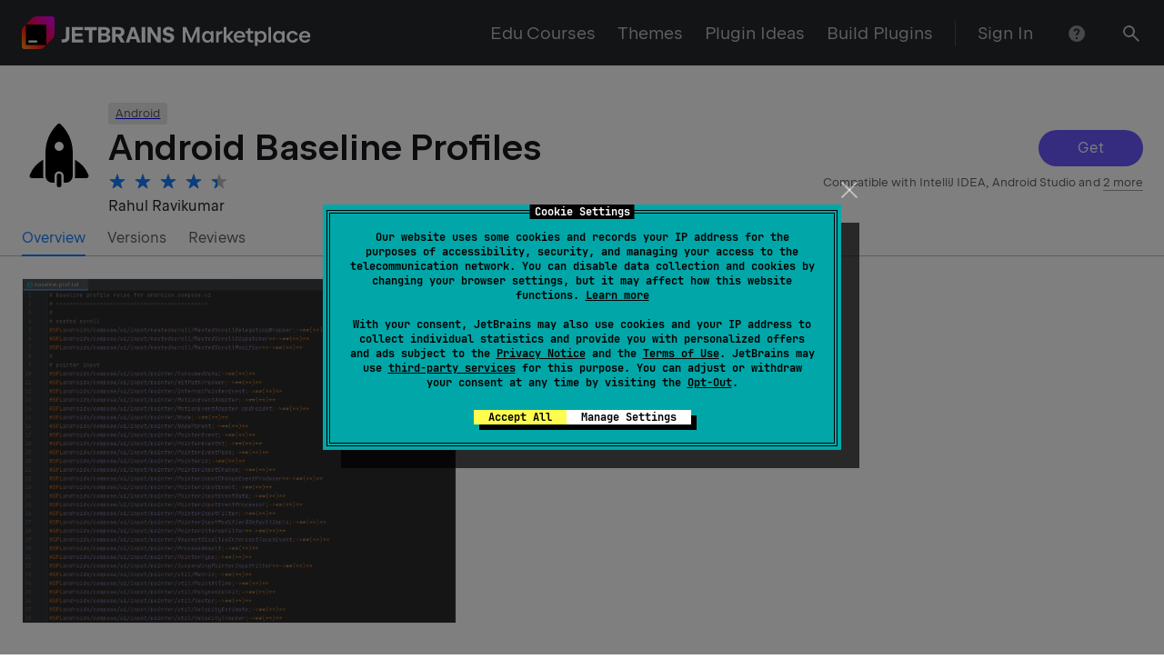

--- FILE ---
content_type: text/javascript
request_url: https://plugins.jetbrains.com/static/versions/35649/1271.d96fca06.js
body_size: 3942
content:
(()=>{var W=Object.getOwnPropertySymbols;var y=Object.prototype.hasOwnProperty,S=Object.prototype.propertyIsEnumerable;var T=(m,o)=>{var e={};for(var f in m)y.call(m,f)&&o.indexOf(f)<0&&(e[f]=m[f]);if(m!=null&&W)for(var f of W(m))o.indexOf(f)<0&&S.call(m,f)&&(e[f]=m[f]);return e};(self.webpackChunkplugins_jetbrains_com=self.webpackChunkplugins_jetbrains_com||[]).push([[1271,1470],{34604:(m,o,e)=>{"use strict";e.d(o,{A:()=>A});var f=e(23284),a=e(96540),i=e(5556),_=e.n(i),d=e(82930),n=e.n(d),P=e(28634),s=e(56922);const c={xs:s.A.sizeXS,s:s.A.sizeS,m:s.A.sizeM,l:s.A.sizeL},u={xs:"xs",s:"s",m:"m",l:"l"},E=a.forwardRef((O,D)=>{let r=O,{theme:M,size:v,className:t}=r,l=T(r,["theme","size","className"]);return a.createElement("svg",(0,f.A)({viewBox:"0 0 24 24"},l,{className:n()(s.A.icon,s.A[M],c[v],t),ref:D}),a.createElement("path",{d:"M18 20a2 2 0 002-2V6a2 2 0 00-2-2H6a2 2 0 00-2 2v12a2 2 0 002 2h12zM7 11h4V7h2v4h4v2h-4v4h-2v-4H7v-2z"}))});E.propTypes={className:_().string,theme:_().oneOf(["light","dark"]),size:_().oneOf(["xs","s","m","l"])},E.defaultProps={size:"m"};const A=E},34134:(m,o,e)=>{"use strict";e.d(o,{A:()=>A});var f=e(23284),a=e(96540),i=e(5556),_=e.n(i),d=e(82930),n=e.n(d),P=e(28634),s=e(56922);const c={xs:s.A.sizeXS,s:s.A.sizeS,m:s.A.sizeM,l:s.A.sizeL},u={xs:"xs",s:"s",m:"m",l:"l"},E=a.forwardRef((O,D)=>{let r=O,{theme:M,size:v,className:t}=r,l=T(r,["theme","size","className"]);return a.createElement("svg",(0,f.A)({viewBox:"0 0 24 24"},l,{className:n()(s.A.icon,s.A[M],c[v],t),ref:D}),a.createElement("path",{d:"M20 18.5H4v-2l2-1v-4.25C6 8.17 7.64 5.68 10.5 5V3h3v2c2.87.68 4.5 3.18 4.5 6.25v4.25l2 1.006V18.5zM10 20h4a2 2 0 01-4 0z"}))});E.propTypes={className:_().string,theme:_().oneOf(["light","dark"]),size:_().oneOf(["xs","s","m","l"])},E.defaultProps={size:"m"};const A=E},39310:(m,o,e)=>{"use strict";e.d(o,{A:()=>A});var f=e(23284),a=e(96540),i=e(5556),_=e.n(i),d=e(82930),n=e.n(d),P=e(28634),s=e(56922);const c={xs:s.A.sizeXS,s:s.A.sizeS,m:s.A.sizeM,l:s.A.sizeL},u={xs:"xs",s:"s",m:"m",l:"l"},E=a.forwardRef((O,D)=>{let r=O,{theme:M,size:v,className:t}=r,l=T(r,["theme","size","className"]);return a.createElement("svg",(0,f.A)({viewBox:"0 0 24 24"},l,{className:n()(s.A.icon,s.A[M],c[v],t),ref:D}),a.createElement("path",{d:"M12.004 3a9 9 0 109 9 9.01 9.01 0 00-9-9zm-7 9A6.986 6.986 0 0116.19 6.403l-9.783 9.783A6.954 6.954 0 015.004 12zm7 7a6.954 6.954 0 01-4.182-1.4l9.782-9.782A6.987 6.987 0 0112.004 19z"}))});E.propTypes={className:_().string,theme:_().oneOf(["light","dark"]),size:_().oneOf(["xs","s","m","l"])},E.defaultProps={size:"m"};const A=E},38715:(m,o,e)=>{"use strict";e.d(o,{A:()=>A});var f=e(23284),a=e(96540),i=e(5556),_=e.n(i),d=e(82930),n=e.n(d),P=e(28634),s=e(56922);const c={xs:s.A.sizeXS,s:s.A.sizeS,m:s.A.sizeM,l:s.A.sizeL},u={xs:"xs",s:"s",m:"m",l:"l"},E=a.forwardRef((O,D)=>{let r=O,{theme:M,size:v,className:t}=r,l=T(r,["theme","size","className"]);return a.createElement("svg",(0,f.A)({viewBox:"0 0 24 24"},l,{className:n()(s.A.icon,s.A[M],c[v],t),ref:D}),a.createElement("path",{d:"M8 20l-6-5.98 1.42-1.41L8 17.18l12.59-12.6L22 6 8 20z"}))});E.propTypes={className:_().string,theme:_().oneOf(["light","dark"]),size:_().oneOf(["xs","s","m","l"])},E.defaultProps={size:"m"};const A=E},37221:(m,o,e)=>{"use strict";e.d(o,{A:()=>A});var f=e(23284),a=e(96540),i=e(5556),_=e.n(i),d=e(82930),n=e.n(d),P=e(28634),s=e(56922);const c={xs:s.A.sizeXS,s:s.A.sizeS,m:s.A.sizeM,l:s.A.sizeL},u={xs:"xs",s:"s",m:"m",l:"l"},E=a.forwardRef((O,D)=>{let r=O,{theme:M,size:v,className:t}=r,l=T(r,["theme","size","className"]);return a.createElement("svg",(0,f.A)({viewBox:"0 0 24 24"},l,{className:n()(s.A.icon,s.A[M],c[v],t),ref:D}),a.createElement("path",{d:"M7 4.517A9 9 0 0112 3a9.01 9.01 0 019 9A9 9 0 117 4.517zM8.11 17.82A7 7 0 0012 19a7.007 7.007 0 007-7 7 7 0 10-10.889 5.82zM11 7.006h2V11h4v2h-6V7.006z"}))});E.propTypes={className:_().string,theme:_().oneOf(["light","dark"]),size:_().oneOf(["xs","s","m","l"])},E.defaultProps={size:"m"};const A=E},90797:(m,o,e)=>{"use strict";e.d(o,{A:()=>A});var f=e(23284),a=e(96540),i=e(5556),_=e.n(i),d=e(82930),n=e.n(d),P=e(28634),s=e(56922);const c={xs:s.A.sizeXS,s:s.A.sizeS,m:s.A.sizeM,l:s.A.sizeL},u={xs:"xs",s:"s",m:"m",l:"l"},E=a.forwardRef((O,D)=>{let r=O,{theme:M,size:v,className:t}=r,l=T(r,["theme","size","className"]);return a.createElement("svg",(0,f.A)({viewBox:"0 0 24 24"},l,{className:n()(s.A.icon,s.A[M],c[v],t),ref:D}),a.createElement("path",{d:"M5.964 7.13A10.75 10.75 0 0112 5.292a10.75 10.75 0 0110 6.75 10.782 10.782 0 01-20 0 10.75 10.75 0 013.964-4.91zm9.307 8.638a5 5 0 10-6.555-7.55 5 5 0 006.555 7.55zm-2.486-6.667a3 3 0 11-1.581 5.786 3 3 0 011.58-5.786z"}))});E.propTypes={className:_().string,theme:_().oneOf(["light","dark"]),size:_().oneOf(["xs","s","m","l"])},E.defaultProps={size:"m"};const A=E},2615:(m,o,e)=>{"use strict";e.d(o,{A:()=>A});var f=e(23284),a=e(96540),i=e(5556),_=e.n(i),d=e(82930),n=e.n(d),P=e(28634),s=e(56922);const c={xs:s.A.sizeXS,s:s.A.sizeS,m:s.A.sizeM,l:s.A.sizeL},u={xs:"xs",s:"s",m:"m",l:"l"},E=a.forwardRef((O,D)=>{let r=O,{theme:M,size:v,className:t}=r,l=T(r,["theme","size","className"]);return a.createElement("svg",(0,f.A)({viewBox:"0 0 24 24"},l,{className:n()(s.A.icon,s.A[M],c[v],t),ref:D}),a.createElement("g",{style:{animation:"rs-icon-rotate 1s linear infinite",transformOrigin:"center center"}},a.createElement("path",{opacity:.2,d:"M12 2c5.523 0 10 4.477 10 10h-2a8 8 0 00-8-8V2z"}),a.createElement("path",{d:"M12 2C6.477 2 2 6.477 2 12s4.477 10 10 10 10-4.477 10-10h-2a8 8 0 11-8-8V2z"})))});E.propTypes={className:_().string,theme:_().oneOf(["light","dark"]),size:_().oneOf(["xs","s","m","l"])},E.defaultProps={size:"m"};const A=E},42776:(m,o,e)=>{"use strict";e.d(o,{A:()=>A});var f=e(23284),a=e(96540),i=e(5556),_=e.n(i),d=e(82930),n=e.n(d),P=e(28634),s=e(56922);const c={xs:s.A.sizeXS,s:s.A.sizeS,m:s.A.sizeM,l:s.A.sizeL},u={xs:"xs",s:"s",m:"m",l:"l"},E=a.forwardRef((O,D)=>{let r=O,{theme:M,size:v,className:t}=r,l=T(r,["theme","size","className"]);return a.createElement("svg",(0,f.A)({viewBox:"0 0 24 24"},l,{className:n()(s.A.icon,s.A[M],c[v],t),ref:D}),a.createElement("path",{d:"M11.996 3c-2.734 0-4.5 1.995-4.5 5.084v.922H4V19a2 2 0 002 2.001l12-.003a2 2 0 002-2.002V9.002l-3.505.001v-.92c0-3.088-1.767-5.083-4.5-5.083zm.99 15.002h-2v-5.997h2v5.997zm1.511-8.998l-5.002.001v-.921c0-1.403.434-3.075 2.5-3.075 2.068 0 2.502 1.672 2.502 3.075v.92z"}))});E.propTypes={className:_().string,theme:_().oneOf(["light","dark"]),size:_().oneOf(["xs","s","m","l"])},E.defaultProps={size:"m"};const A=E},45102:(m,o,e)=>{"use strict";e.d(o,{A:()=>A});var f=e(23284),a=e(96540),i=e(5556),_=e.n(i),d=e(82930),n=e.n(d),P=e(28634),s=e(56922);const c={xs:s.A.sizeXS,s:s.A.sizeS,m:s.A.sizeM,l:s.A.sizeL},u={xs:"xs",s:"s",m:"m",l:"l"},E=a.forwardRef((O,D)=>{let r=O,{theme:M,size:v,className:t}=r,l=T(r,["theme","size","className"]);return a.createElement("svg",(0,f.A)({viewBox:"0 0 24 24"},l,{className:n()(s.A.icon,s.A[M],c[v],t),ref:D}),a.createElement("path",{d:"M12 7a2 2 0 100-4 2 2 0 000 4zm0 7a2 2 0 100-4 2 2 0 000 4zm2 5a2 2 0 11-4 0 2 2 0 014 0z"}))});E.propTypes={className:_().string,theme:_().oneOf(["light","dark"]),size:_().oneOf(["xs","s","m","l"])},E.defaultProps={size:"m"};const A=E},64676:(m,o,e)=>{"use strict";e.d(o,{A:()=>A});var f=e(23284),a=e(96540),i=e(5556),_=e.n(i),d=e(82930),n=e.n(d),P=e(28634),s=e(56922);const c={xs:s.A.sizeXS,s:s.A.sizeS,m:s.A.sizeM,l:s.A.sizeL},u={xs:"xs",s:"s",m:"m",l:"l"},E=a.forwardRef((O,D)=>{let r=O,{theme:M,size:v,className:t}=r,l=T(r,["theme","size","className"]);return a.createElement("svg",(0,f.A)({viewBox:"0 0 24 24"},l,{className:n()(s.A.icon,s.A[M],c[v],t),ref:D}),a.createElement("path",{d:"M8.628 12.018h.005l-4.071 4.441-4.063-4.443h3.066v-.017a8.482 8.482 0 0112.854-7.286l-1.47 1.47a6.486 6.486 0 00-9.385 5.816l.001.017H8.63l-.002.002zm6.79-.005h-.006l4.072-4.441 4.062 4.443h-3.064A8.483 8.483 0 017.5 19.211l1.46-1.459a6.492 6.492 0 009.522-5.737h-3.067l.002-.002z"}))});E.propTypes={className:_().string,theme:_().oneOf(["light","dark"]),size:_().oneOf(["xs","s","m","l"])},E.defaultProps={size:"m"};const A=E},92819:(m,o,e)=>{"use strict";e.d(o,{A:()=>A});var f=e(23284),a=e(96540),i=e(5556),_=e.n(i),d=e(82930),n=e.n(d),P=e(28634),s=e(56922);const c={xs:s.A.sizeXS,s:s.A.sizeS,m:s.A.sizeM,l:s.A.sizeL},u={xs:"xs",s:"s",m:"m",l:"l"},E=a.forwardRef((O,D)=>{let r=O,{theme:M,size:v,className:t}=r,l=T(r,["theme","size","className"]);return a.createElement("svg",(0,f.A)({viewBox:"0 0 24 24"},l,{className:n()(s.A.icon,s.A[M],c[v],t),ref:D}),a.createElement("path",{d:"M7.716 14.856L5.64 21.323a.526.526 0 00.808.586L12 17.94l5.552 3.969a.526.526 0 00.808-.586l-2.076-6.467 5.501-4.048a.525.525 0 00-.31-.946l-6.821-.037-2.155-6.457a.527.527 0 00-.999 0L9.346 9.825l-6.822.037a.524.524 0 00-.31.946l5.502 4.048z"}))});E.propTypes={className:_().string,theme:_().oneOf(["light","dark"]),size:_().oneOf(["xs","s","m","l"])},E.defaultProps={size:"m"};const A=E},27527:(m,o,e)=>{"use strict";e.d(o,{A:()=>A});var f=e(23284),a=e(96540),i=e(5556),_=e.n(i),d=e(82930),n=e.n(d),P=e(28634),s=e(56922);const c={xs:s.A.sizeXS,s:s.A.sizeS,m:s.A.sizeM,l:s.A.sizeL},u={xs:"xs",s:"s",m:"m",l:"l"},E=a.forwardRef((O,D)=>{let r=O,{theme:M,size:v,className:t}=r,l=T(r,["theme","size","className"]);return a.createElement("svg",(0,f.A)({viewBox:"0 0 24 24"},l,{className:n()(s.A.icon,s.A[M],c[v],t),ref:D}),a.createElement("path",{d:"M2.499 8.086c0-1.403.434-3.075 2.501-3.075 2.067 0 2.501 1.672 2.501 3.075v.92h-3.5v8.997H4V19a2.002 2.002 0 002 2.002l12-.004a2 2 0 002-2.002V9.003l-10.5.003v-.92c0-3.088-1.767-5.084-4.5-5.084S.5 4.997.5 8.086V9h1.999v-.914zm8.486 3.919h2v5.998h-2v-5.998z"}))});E.propTypes={className:_().string,theme:_().oneOf(["light","dark"]),size:_().oneOf(["xs","s","m","l"])},E.defaultProps={size:"m"};const A=E},45408:m=>{m.exports=o;function o(e,f){var a,i,_,d,n=0;return function(){a=this,i=arguments;var c=new Date-n;return d||(c>=f?P():d=setTimeout(P,f-c)),_};function P(){d=0,n=+new Date,_=e.apply(a,i),a=null,i=null}}},57658:(m,o,e)=>{"use strict";Object.defineProperty(o,"__esModule",{value:!0}),o.default=d;var f=i(e(83399)),a=i(e(93610));function i(n){return n&&n.__esModule?n:{default:n}}var _={require_tld:!0,allow_underscores:!1,allow_trailing_dot:!1,allow_numeric_tld:!1,allow_wildcard:!1};function d(n,P){(0,f.default)(n),P=(0,a.default)(P,_),P.allow_trailing_dot&&n[n.length-1]==="."&&(n=n.substring(0,n.length-1)),P.allow_wildcard===!0&&n.indexOf("*.")===0&&(n=n.substring(2));var s=n.split("."),c=s[s.length-1];return P.require_tld&&(s.length<2||!/^([a-z\u00A1-\u00A8\u00AA-\uD7FF\uF900-\uFDCF\uFDF0-\uFFEF]{2,}|xn[a-z0-9-]{2,})$/i.test(c)||/\s/.test(c))||!P.allow_numeric_tld&&/^\d+$/.test(c)?!1:s.every(function(u){return!(u.length>63||!/^[a-z_\u00a1-\uffff0-9-]+$/i.test(u)||/[\uff01-\uff5e]/.test(u)||/^-|-$/.test(u)||!P.allow_underscores&&/_/.test(u))})}m.exports=o.default,m.exports.default=o.default},35372:(m,o,e)=>{"use strict";Object.defineProperty(o,"__esModule",{value:!0}),o.default=s;var f=a(e(83399));function a(c){return c&&c.__esModule?c:{default:c}}var i="(?:[0-9]|[1-9][0-9]|1[0-9][0-9]|2[0-4][0-9]|25[0-5])",_="(".concat(i,"[.]){3}").concat(i),d=new RegExp("^".concat(_,"$")),n="(?:[0-9a-fA-F]{1,4})",P=new RegExp("^("+"(?:".concat(n,":){7}(?:").concat(n,"|:)|")+"(?:".concat(n,":){6}(?:").concat(_,"|:").concat(n,"|:)|")+"(?:".concat(n,":){5}(?::").concat(_,"|(:").concat(n,"){1,2}|:)|")+"(?:".concat(n,":){4}(?:(:").concat(n,"){0,1}:").concat(_,"|(:").concat(n,"){1,3}|:)|")+"(?:".concat(n,":){3}(?:(:").concat(n,"){0,2}:").concat(_,"|(:").concat(n,"){1,4}|:)|")+"(?:".concat(n,":){2}(?:(:").concat(n,"){0,3}:").concat(_,"|(:").concat(n,"){1,5}|:)|")+"(?:".concat(n,":){1}(?:(:").concat(n,"){0,4}:").concat(_,"|(:").concat(n,"){1,6}|:)|")+"(?::((?::".concat(n,"){0,5}:").concat(_,"|(?::").concat(n,"){1,7}|:))")+")(%[0-9a-zA-Z-.:]{1,})?$");function s(c){var u=arguments.length>1&&arguments[1]!==void 0?arguments[1]:"";if((0,f.default)(c),u=String(u),!u)return s(c,4)||s(c,6);if(u==="4"){if(!d.test(c))return!1;var E=c.split(".").sort(function(A,O){return A-O});return E[3]<=255}return u==="6"?!!P.test(c):!1}m.exports=o.default,m.exports.default=o.default},77844:(m,o,e)=>{"use strict";Object.defineProperty(o,"__esModule",{value:!0}),o.default=v;var f=d(e(83399)),a=d(e(57658)),i=d(e(35372)),_=d(e(93610));function d(t){return t&&t.__esModule?t:{default:t}}function n(t,l){return E(t)||u(t,l)||s(t,l)||P()}function P(){throw new TypeError(`Invalid attempt to destructure non-iterable instance.
In order to be iterable, non-array objects must have a [Symbol.iterator]() method.`)}function s(t,l){if(t){if(typeof t=="string")return c(t,l);var r=Object.prototype.toString.call(t).slice(8,-1);if(r==="Object"&&t.constructor&&(r=t.constructor.name),r==="Map"||r==="Set")return Array.from(t);if(r==="Arguments"||/^(?:Ui|I)nt(?:8|16|32)(?:Clamped)?Array$/.test(r))return c(t,l)}}function c(t,l){(l==null||l>t.length)&&(l=t.length);for(var r=0,z=new Array(l);r<l;r++)z[r]=t[r];return z}function u(t,l){if(!(typeof Symbol=="undefined"||!(Symbol.iterator in Object(t)))){var r=[],z=!0,p=!1,B=void 0;try{for(var L=t[Symbol.iterator](),R;!(z=(R=L.next()).done)&&(r.push(R.value),!(l&&r.length===l));z=!0);}catch(h){p=!0,B=h}finally{try{!z&&L.return!=null&&L.return()}finally{if(p)throw B}}return r}}function E(t){if(Array.isArray(t))return t}var A={protocols:["http","https","ftp"],require_tld:!0,require_protocol:!1,require_host:!0,require_port:!1,require_valid_protocol:!0,allow_underscores:!1,allow_trailing_dot:!1,allow_protocol_relative_urls:!1,allow_fragments:!0,allow_query_components:!0,validate_length:!0},O=/^\[([^\]]+)\](?::([0-9]+))?$/;function D(t){return Object.prototype.toString.call(t)==="[object RegExp]"}function M(t,l){for(var r=0;r<l.length;r++){var z=l[r];if(t===z||D(z)&&z.test(t))return!0}return!1}function v(t,l){if((0,f.default)(t),!t||/[\s<>]/.test(t)||t.indexOf("mailto:")===0||(l=(0,_.default)(l,A),l.validate_length&&t.length>=2083)||!l.allow_fragments&&t.includes("#")||!l.allow_query_components&&(t.includes("?")||t.includes("&")))return!1;var r,z,p,B,L,R,h,I;if(h=t.split("#"),t=h.shift(),h=t.split("?"),t=h.shift(),h=t.split("://"),h.length>1){if(r=h.shift().toLowerCase(),l.require_valid_protocol&&l.protocols.indexOf(r)===-1)return!1}else{if(l.require_protocol)return!1;if(t.substr(0,2)==="//"){if(!l.allow_protocol_relative_urls)return!1;h[0]=t.substr(2)}}if(t=h.join("://"),t==="")return!1;if(h=t.split("/"),t=h.shift(),t===""&&!l.require_host)return!0;if(h=t.split("@"),h.length>1){if(l.disallow_auth||h[0]===""||(z=h.shift(),z.indexOf(":")>=0&&z.split(":").length>2))return!1;var K=z.split(":"),U=n(K,2),x=U[0],g=U[1];if(x===""&&g==="")return!1}B=h.join("@"),R=null,I=null;var C=B.match(O);if(C?(p="",I=C[1],R=C[2]||null):(h=B.split(":"),p=h.shift(),h.length&&(R=h.join(":"))),R!==null&&R.length>0){if(L=parseInt(R,10),!/^[0-9]+$/.test(R)||L<=0||L>65535)return!1}else if(l.require_port)return!1;return l.host_whitelist?M(p,l.host_whitelist):!(!(0,i.default)(p)&&!(0,a.default)(p,l)&&(!I||!(0,i.default)(I,6))||(p=p||I,l.host_blacklist&&M(p,l.host_blacklist)))}m.exports=o.default,m.exports.default=o.default},83399:(m,o)=>{"use strict";Object.defineProperty(o,"__esModule",{value:!0}),o.default=f;function e(a){"@babel/helpers - typeof";return typeof Symbol=="function"&&typeof Symbol.iterator=="symbol"?e=function(_){return typeof _}:e=function(_){return _&&typeof Symbol=="function"&&_.constructor===Symbol&&_!==Symbol.prototype?"symbol":typeof _},e(a)}function f(a){var i=typeof a=="string"||a instanceof String;if(!i){var _=e(a);throw a===null?_="null":_==="object"&&(_=a.constructor.name),new TypeError("Expected a string but received a ".concat(_))}}m.exports=o.default,m.exports.default=o.default},93610:(m,o)=>{"use strict";Object.defineProperty(o,"__esModule",{value:!0}),o.default=e;function e(){var f=arguments.length>0&&arguments[0]!==void 0?arguments[0]:{},a=arguments.length>1?arguments[1]:void 0;for(var i in a)typeof f[i]=="undefined"&&(f[i]=a[i]);return f}m.exports=o.default,m.exports.default=o.default}}]);})();


--- FILE ---
content_type: text/javascript
request_url: https://plugins.jetbrains.com/static/versions/35649/7747.92aca855.js
body_size: 12229
content:
"use strict";(()=>{(self.webpackChunkplugins_jetbrains_com=self.webpackChunkplugins_jetbrains_com||[]).push([[7747],{2739:(us,w,t)=>{t.d(w,{n:()=>I});var s=t(74848),N=t(96540),M=t(32485),v=t.n(M),P=t(37399);const a={root:"root--GKOhnkC",header:"header--aMwngYM",toggleButton:"toggleButton--hpfqZfi",message:"message--dtQ8JIy",entry:"entry--QuqIicc",isOpen:"isOpen--QK8pU3B",clickable:"clickable--sDP17bZ",entryBorder:"entryBorder--fj2ZKn0"},I=y=>{const{entries:A,className:f="rs-text-2",itemClassName:S}=y;return A?(0,s.jsx)("div",{className:v()(a.root,f),children:A.map((E,R,z)=>(0,s.jsx)(h,{className:S,entry:E,withBorder:R!==z.length-1},R))}):null},h=y=>{const A=(0,N.useRef)(null),[f,S]=(0,N.useState)(!1),{entry:E,withBorder:R}=y,{name:z,message:i}=E,Y=v()(a.entry,y.className,{[a.entryBorder]:R,[a.clickable]:!!i}),U=()=>{S(!f)};return(0,s.jsxs)("div",{className:v()(Y,{[a.isOpen]:f}),onClick:U,children:[(0,s.jsxs)("div",{className:a.header,children:[(0,s.jsx)("div",{children:z}),i&&(0,s.jsx)(P.A,{className:v()(a.toggleButton)})]}),i&&(0,s.jsx)("div",{className:a.message,ref:A,style:f?{maxHeight:A.current.scrollHeight}:{},children:i})]})}},64572:(us,w,t)=>{t.d(w,{i:()=>A});var s=t(74848),N=t(32485),M=t.n(N),v=t(40346),P=t.n(v),a=t(54082),I=t(88403),h=t(94096);const y={copyButton:"copyButton--fhRArWB"},A=f=>{const{text:S,className:E}=f;return(0,s.jsx)(a.A,{className:M()(y.copyButton,E),size:"m",onClick:()=>{P()(S),(0,h.m)({type:I._n.Success,title:"Copied"})}})}},61166:(us,w,t)=>{t.d(w,{I:()=>Vs});var s=t(99460),N=t(42612),M=t(93095),v=t(86379),P=t(34489),a=t(74848),I=t(96540),h=t(84976),y=t(32485),A=t.n(y),f=t(12548),S=t(15941),E=t(3230),R=t(41999),z=t(59541),i=t(95764),Y=t(26854),U=t(91389),K=t(6050),B=t(79007),Q=t(16487),V=t(82794),X=t(8380),b=t(11253),F=t(76251),ns=t(63104),k=t(77770);function ts(C){var O,G;const vs=(0,v.d)(ss=>(0,k.u1)(ss,C)),As=(0,v.d)(ss=>ss.user),Ls=((G=(O=vs==null?void 0:vs.developers)==null?void 0:O.data)==null?void 0:G.filter(ss=>ss.id===(As==null?void 0:As.id)).length)>0;return(0,v.d)(ss=>{var ws;return!!((ws=ss.user)!=null&&ws.id)})&&!Ls}var q=t(48271),_=t(41270),J=t(70453),ls=t(22409),as=t(15552),Es=t(19140),ms=t(4127),$=t(37775),H=t(5699);const ps="subRating",c=(0,ms.ru)("light"),d=({isPaid:C})=>(0,a.jsxs)("div",{children:[(0,a.jsx)(l,{name:$.fr.INTEGRATION,text:H.$[$.fr.INTEGRATION]}),(0,a.jsx)(l,{name:$.fr.PERFORMANCE,text:H.$[$.fr.PERFORMANCE]}),(0,a.jsx)(l,{name:$.fr.AVAILABLE_FEATURES,text:H.$[$.fr.AVAILABLE_FEATURES]}),(0,a.jsx)(l,{name:$.fr.USER_INTERFACE,text:H.$[$.fr.USER_INTERFACE]}),(0,a.jsx)(l,{name:$.fr.DOCUMENTATION_QUALITY,text:H.$[$.fr.DOCUMENTATION_QUALITY]}),C&&(0,a.jsx)(l,{name:$.fr.PRICING_POLICY,text:H.$[$.fr.PRICING_POLICY]})]}),l=({name:C,text:O})=>{const[{value:G},,{setValue:vs}]=(0,f.Mt)(`${ps}.${C}`);return(0,a.jsxs)(R.fI,{alignItems:"center",className:c("rs-text-2"),children:[(0,a.jsx)(R.fv,{span:"auto-fill",children:O}),(0,a.jsx)(R.fv,{span:3,children:(0,a.jsx)(Es.HL,{value:G,onChange:vs})}),(0,a.jsx)(R.fv,{offsetLeft:4,span:"inline"})]})},g={dialog:"dialog--BUwRgIr",button:"button--i6H0MjU",title:"title--MDR9pHm"};var hs=Object.defineProperty,xs=Object.defineProperties,is=Object.getOwnPropertyDescriptors,cs=Object.getOwnPropertySymbols,os=Object.prototype.hasOwnProperty,rs=Object.prototype.propertyIsEnumerable,ds=(C,O,G)=>O in C?hs(C,O,{enumerable:!0,configurable:!0,writable:!0,value:G}):C[O]=G,Z=(C,O)=>{for(var G in O||(O={}))os.call(O,G)&&ds(C,G,O[G]);if(cs)for(var G of cs(O))rs.call(O,G)&&ds(C,G,O[G]);return C},Ns=(C,O)=>xs(C,is(O));const ys="add-review-modal",fs=`Describe your experience with the plugin.

If you want to report a bug, please close the dialog and click on the \u201CReport issue\u201D button.`,Ps=S.Ik().shape({rating:S.ai().when("$exist",{is:C=>C,then:S.ai().min(1).max(5),otherwise:S.ai()}),comment:S.Yj().when("rating",{is:C=>C<4,then:S.Yj().required("Please add your feedback for this plugin"),otherwise:S.Yj().optional()}).test("is-urls-allowed",i.O$,i.LW)}),Rs=()=>{const[C]=(0,h.ok)(),O=C.get("build"),G=C.get("version");return{build:O,updateVersion:G}},zs=s.Ay.create(C=>{const{pluginId:O,onClose:G,parentId:vs}=C,As=(0,v.w)(),{remove:Ls}=(0,s.hS)(),Ss=(0,v.d)(N.Kc),ss=(0,v.d)(es=>(0,k.u1)(es,O)),bs=(0,v.d)(es=>(0,X.i_)(es,O))[vs||0]||"",{highlightedComment:Os,isSending:Ms}=(0,v.d)(({pluginComments:es})=>es[O]||F.B),[,ks]=(0,q.M)(Q.vI,{}),Bs=(0,I.useRef)(Os),Fs=(0,V.g)(),{name:qs,pricingModel:Us,purchaseInfo:_s}=(ss==null?void 0:ss.info)||{},st=(0,ns.c)(ss.rating)?ss.rating.userRating:0,Ws=ts(O)&&!vs,Ts=(0,_.mZ)(_.Nz),Ys=(0,ls.qw)(Us,_s),{build:$s,updateVersion:Gs}=Rs(),Ks=!!($s||Gs);(0,I.useEffect)(()=>{var es;((es=Bs.current)==null?void 0:es.id)!==(Os==null?void 0:Os.id)&&(Os!=null&&Os.isCreated)?Hs():Bs.current=Os},[Os,Bs.current]);const Hs=()=>{G&&G(),Ls()},tt=es=>{const{comment:nt,rating:et,subRating:Xs,shareIde:ot}=es;let Ds={pluginId:O,comment:nt,rating:et,parentId:vs,subRating:Xs};ot&&(Ds=Ns(Z({},Ds),{build:$s,updateVersion:Gs})),As((0,b.Vh)({comment:Ds})).unwrap().then(()=>{const rt=Ns(Z({},Fs),{[O]:Ns(Z({},Fs[O]),{0:void 0})});ks(rt),(0,P.dl)(P.S7),Xs&&(0,P.dl)(P.dH)}).catch()},Cs=es=>{As((0,Q.J1)({pluginId:O,parentId:vs,text:es.target.value}))};return(0,a.jsx)(U.zD,{className:g.dialog,onRequestClose:Hs,children:(0,a.jsx)("div",{"data-testid":"comment-dialog",children:(0,a.jsx)(f.l1,{initialValues:{rating:st,comment:bs,shareIde:Ks},validateOnBlur:!1,validateOnChange:!1,validationSchema:Ps,onSubmit:tt,children:(0,a.jsx)(f.lV,{children:(0,a.jsxs)("div",{children:[(0,a.jsx)(U.sX,{children:(0,a.jsx)("span",{className:A()("wt-h3 text-ellipsis",{[g.title]:Ws}),children:vs?as.ZL:`${as.Ti} ${qs}`})}),(0,a.jsxs)(U.g0,{children:[Ws&&(0,a.jsx)(K.T,{name:"rating"}),(0,a.jsx)("div",{className:"wt-offset-top-16",children:(0,a.jsx)(E.zX,{autoFocus:!0,disabled:Ms||!Ss,maxRows:4,minRows:4,name:"comment",placeholder:vs?"":fs,onChange:Cs})}),Ts&&Ws&&(0,a.jsxs)("div",{className:"wt-offset-top-24",children:[(0,a.jsxs)("h4",{className:(0,J.HG)("rs-h4"),children:["Rate plugin's features"," ",(0,a.jsx)("span",{className:(0,J.HG)("rs-text-2",{hardness:"pale"}),children:"(optional)"})]}),(0,a.jsx)("div",{className:(0,J.HG)("rs-text-3",{hardness:"pale"}),children:"Share more details with plugin author"}),(0,a.jsx)("div",{className:"wt-offset-top-12",children:(0,a.jsx)(d,{isPaid:Ys})})]}),Ks&&(0,a.jsx)(E._J,{name:"shareIde",children:"Share my IDE's and plugin's versions with the plugin author"})]}),(0,a.jsx)(U.IY,{children:(0,a.jsxs)(R.fI,{size:"s",children:[(0,a.jsx)(R.fv,{span:"inline",children:(0,a.jsx)(Y.r4,{busy:Ms,"data-testid":"submit-comment",disabled:!Ss,size:"m",children:as.kl})}),(0,a.jsx)(R.fv,{span:"inline",children:(0,a.jsx)(z.$,{className:g.button,disabled:Ms,mode:"outline",size:"m",onClick:Hs,children:B.MU})})]})})]})})})})})});s.Ay.register(ys,zs);const Vs=C=>{const O=(0,v.d)(N.Kc);return()=>{O?(s.Ay.show(ys,{pluginId:C}),(0,P.dl)(P.gX)):M.y1.logIn()}}},93963:(us,w,t)=>{t.d(w,{K:()=>ts});var s=t(74848),N=t(96540),M=t(32485),v=t.n(M),P=t(55127),a=t.n(P),I=t(4127),h=t(41999),y=t(17241),A=t(62799),f=t(30139),S=t(6050);const E={item:"item--zhS2zV5",line:"line--r5zE84h",valueLine:"valueLine--nEJ3_Yf"},R=(0,I.ru)("light"),z=q=>{const{totalVotes:_,votes:J}=q;return(0,s.jsx)("div",{children:[5,4,3,2,1].map(ls=>(0,s.jsxs)("div",{className:v()(E.item,R("rs-text-3")),children:[(0,s.jsx)("span",{className:v()(R("rs-text-3",{hardness:"pale"})),children:ls}),(0,s.jsx)("div",{className:E.line,children:(0,s.jsx)("div",{className:E.valueLine,style:{width:`${J[ls]/_*100}%`}})})]},ls))})};var i=t(79007),Y=t(76251),U=t(63104),K=t(5699),B=t(77770),Q=t(78796),V=t(80041),X=t(86379),b=t(64425);const F={ratingWidget:"ratingWidget--IgAuJR7",numericRating:"numericRating--bvTHXW9",infoIcon:"infoIcon--o8x2B7K"},ns=(0,s.jsxs)("span",{children:["We use Bayesian Rating to calculate the average rating."," ",(0,s.jsx)(A.N,{href:V.kQ.rating,children:"Learn more"}),".",(0,s.jsx)("br",{})," ",(0,s.jsx)("br",{}),"Reviews marked as resolved are not counted. ",(0,s.jsx)(A.N,{href:V.kQ.resolveReview,children:"Learn more"}),"."]}),k=(0,I.ru)("light"),ts=({pluginId:q,className:_})=>{const J=(0,X.d)(g=>(0,B.u1)(g,q)),{comments:ls}=(0,X.d)(g=>g.pluginComments[q]||Y.B),{rating:as,info:Es}=J,{downloads:ms}=Es,$=(0,N.useMemo)(()=>ls.filter(g=>!g.parentId&&!g.isDeleted),[ls]);if(!(0,U.c)(as))return(0,s.jsx)("div",{className:_,children:(0,s.jsx)(f.ah,{height:182,width:"100%"})});const{votes:H,value:ps,votesCount:c}=as,d=(0,K.X)(ps),l=$.length>0;return c?(0,s.jsxs)("div",{className:v()(F.ratingWidget,_),children:[c>0&&(0,s.jsxs)(h.fI,{size:"0",children:[(0,s.jsx)(h.fv,{className:F.numericRating,"data-testid":"total-rating",span:"inline",children:d}),(0,s.jsxs)(h.fv,{span:"auto-fill",children:[(0,s.jsx)("div",{children:(0,s.jsxs)(h.fI,{alignItems:"center",size:"0",children:[(0,s.jsx)(S.t,{size:"xs",value:ps}),(0,s.jsx)(y.m,{className:F.infoIcon,size:"s",tooltip:ns,tooltipProps:{placement:"right"}})]})}),(0,s.jsx)("div",{children:(0,s.jsxs)("div",{className:k("rs-text-3"),children:[(c>0||l)&&(0,s.jsx)("span",{"data-testid":"total-votes",children:c>0?`${(0,b.ZV)(c)} ${a()(Q.q9,c)}`:l&&(0,s.jsx)("span",{className:k("rs-text-3",{hardness:"average"}),children:Q.NF})})," ",ms>0&&(0,s.jsxs)("span",{className:k("rs-text-3",{hardness:"pale"}),children:["(",(0,b.ZV)(ms)," ",a()(i.RW,ms),")"]})]})})]})]}),c>0&&(0,s.jsx)("div",{className:"wt-offset-top-8",children:(0,s.jsx)(z,{totalVotes:c,votes:H})})]}):null}},32346:(us,w,t)=>{t.d(w,{I:()=>y});var s=t(74848),N=t(4056),M=t(59541),v=t(61166),P=t(5320),a=t(77770),I=t(86379);const h="Write Review",y=A=>{const{pluginId:f,size:S="m"}=A,E=(0,I.d)(Y=>(0,a.u1)(Y,f)),R=(0,P.o3)(E),z=(0,v.I)(f),i=()=>{z()};return(0,s.jsx)(M.$,{"data-testid":"write-review-button",disabled:R,icon:(0,s.jsx)(N.A,{}),mode:"outline",size:S,onClick:i,children:h})}},1353:(us,w,t)=>{t.d(w,{G:()=>a});var s=t(74848),N=t(55521),M=t(59541),v=t(72144),P=t(71428);const a=I=>{const h=(0,P.r)(),{children:y,size:A="m"}=I,f=(0,v.r)(h);return f?(0,s.jsx)(M.$,{href:f,icon:(0,s.jsx)(N.A,{}),mode:"outline",size:A,target:"_blank",children:y||"Report Issue"}):null}},21652:(us,w,t)=>{t.d(w,{y:()=>V,j:()=>Q});var s=t(74848),N=t(96540),M=t(99460),v=t(32485),P=t.n(v),a=t(46679),I=t(37775),h=t(88403),y=t(59167),A=t(99648),f=t(5320),S=t(77770),E=t(42612),R=t(40751),z=t(72144),i=t(93095),Y=t(86379),U=t(70453),K=t(94096);const B={iconWithLink:"iconWithLink--Y4Curcy"},Q=X=>{const b=(0,Y.d)(J=>(0,S.u1)(J,X)),F=(0,Y.d)(E.Kc),ns=(0,z.r)(X),k=(0,f.o3)(b),[ts,q]=(0,N.useState)(!1);return(0,N.useEffect)(()=>{F&&(0,I.$e)(X).then(J=>q(J))},[F,X]),{openReportForm:()=>{if(k)return(0,K.m)({title:"You can't report a blocked plugin",type:h._n.Info}),Promise.resolve();if(ts)return(0,K.m)({title:"You have already reported this plugin",type:h._n.Info}),Promise.resolve();const J=()=>M.Ay.show(R.N,{pluginId:X,url:`${A.EW}${b.info.link}`,reportedEntity:b.info.name,bugTrackerUrl:ns}).then(()=>q(!0)).catch();return F?J():i.y1.logIn().then(J)},isAlreadyReported:ts,isLoggedIn:F,isBlocked:k}},V=({pluginId:X,className:b})=>{const{openReportForm:F,isAlreadyReported:ns,isLoggedIn:k,isBlocked:ts}=Q(X),q=!ns&&!ts,_=(0,s.jsxs)("div",{className:P()((0,U.HG)("rs-text-2",{hardness:"pale"}),B.iconWithLink,b),onClick:F,children:[(0,s.jsx)(a.A,{}),(0,s.jsx)("span",{className:P()({[(0,U.HG)("rs-link",{mode:"clear"})]:q}),children:"Report Plugin"})]});return k?ns?(0,s.jsx)(y.m,{content:"You have already reported this plugin",children:_}):ts?(0,s.jsx)(y.m,{content:"You can't report a blocked plugin",children:_}):_:(0,s.jsx)(y.m,{content:"You must be logged in to report a plugin",children:_})}},72144:(us,w,t)=>{t.d(w,{r:()=>P});var s=t(5320),N=t(77770),M=t(76082),v=t(86379);const P=a=>{const I=(0,v.d)(A=>(0,N.u1)(A,a));if(!I||(I==null?void 0:I.status)!==M.US.RESOLVED)return;const h=(0,s.Bl)(I),y=(0,s._C)(I);if(!(!h&&!y))return h||`mailto:${y}`}},72815:(us,w,t)=>{t.d(w,{b:()=>ps});var s=t(74848),N=t(99460),M=t(93539),v=t(96540),P=t(32485),a=t.n(P),I=t(91026),h=Object.defineProperty,y=Object.defineProperties,A=Object.getOwnPropertyDescriptors,f=Object.getOwnPropertySymbols,S=Object.prototype.hasOwnProperty,E=Object.prototype.propertyIsEnumerable,R=(c,d,l)=>d in c?h(c,d,{enumerable:!0,configurable:!0,writable:!0,value:l}):c[d]=l,z=(c,d)=>{for(var l in d||(d={}))S.call(d,l)&&R(c,l,d[l]);if(f)for(var l of f(d))E.call(d,l)&&R(c,l,d[l]);return c},i=(c,d)=>y(c,A(d));const Y=v.lazy(()=>Promise.resolve().then(t.bind(t,16759))),U=c=>{const{screenshots:d,handleOpenScreenshot:l,maxSlidesToShow:g,hasBorder:hs,hasBlur:xs,size:is,handleClose:cs}=c,os=d.length===1&&is==="small",rs=`screenshots__item-wrapper_${is}`,ds=os?"standalone":"multiple",Z=fs=>()=>l(fs),Ns=(fs,Ps)=>(0,s.jsx)("div",{className:a()(rs,`${rs}_${ds}`,fs.video&&`${rs}_${ds}_video`),children:(0,s.jsx)(I.a,{hasBlur:xs,hasInnerBorder:os&&hs,hasOuterBorder:!os&&hs,hasPreview:Ps<g,index:Ps,isStandalone:os,screenshot:fs.url,video:fs.video,wideVideo:is==="small",onClick:Z(Ps)})},Ps),ys=`wt-offset-top-24 screenshots screenshots_${is}`;if((0,v.useEffect)(()=>()=>cs(),[]),os)return(0,s.jsx)("div",{className:ys,children:Ns(d[0],0)});{const fs={className:ys,slidesToShow:g,lazyLoad:"ondemand",accessibility:!1,speed:500,responsive:[{breakpoint:1e3,settings:{slidesToShow:1}}]};return(0,s.jsx)(v.Suspense,{fallback:null,children:(0,s.jsx)(Y,i(z({},fs),{children:d.map(Ns)}))})}};var K=t(77770),B=t(86379),Q=Object.defineProperty,V=Object.defineProperties,X=Object.getOwnPropertyDescriptors,b=Object.getOwnPropertySymbols,F=Object.prototype.hasOwnProperty,ns=Object.prototype.propertyIsEnumerable,k=(c,d,l)=>d in c?Q(c,d,{enumerable:!0,configurable:!0,writable:!0,value:l}):c[d]=l,ts=(c,d)=>{for(var l in d||(d={}))F.call(d,l)&&k(c,l,d[l]);if(b)for(var l of b(d))ns.call(d,l)&&k(c,l,d[l]);return c},q=(c,d)=>V(c,X(d)),_=(c,d)=>{var l={};for(var g in c)F.call(c,g)&&d.indexOf(g)<0&&(l[g]=c[g]);if(c!=null&&b)for(var g of b(c))d.indexOf(g)<0&&ns.call(c,g)&&(l[g]=c[g]);return l};const J=c=>{const d=c,{pluginId:l,hasOverlay:g}=d,hs=_(d,["pluginId","hasOverlay"]),{screenshots:xs,size:is}=hs,cs=(0,B.d)(Z=>(0,K.u1)(Z,l)),{name:os}=(cs==null?void 0:cs.info)||{},rs=(0,N.hS)(M.A),ds=Z=>{rs.show({dialogTitle:os,screenshots:xs,selectedIndex:Z})};return xs.length>0?(0,s.jsx)(U,q(ts({},hs),{handleClose:()=>rs.remove(),handleOpenScreenshot:ds,hasBlur:g,screenshots:xs})):(0,s.jsx)("div",{className:is==="small"?"wt-offset-top-24":"wt-offset-top-96"})};var ls=t(76082),as=t(66996),Es=t(69554),ms=t(22409),$=t(69629);const H=c=>{var d,l;const g=[];return(d=c.urls)!=null&&d.videoUrl&&g.push({url:(l=c.urls)==null?void 0:l.videoUrl,video:!0}),c.screenshots&&g.push(...c.screenshots),g},ps=({pluginId:c,pluginView:d=!1})=>{var l;const g=(0,B.d)(ds=>(0,K.u1)(ds,c)),hs=(0,as.Zi)(c),is=(!((l=g==null?void 0:g.info)!=null&&l.id)||(g==null?void 0:g.status)===ls.US.PENDING)&&hs?(0,$.h)(hs):g,cs=(0,ms.VE)(g)==="dark"&&(0,ms.fP)(g).indexOf("light")===-1,os=H(is);if(d)return(0,s.jsx)(J,{hasBorder:!0,hasOverlay:cs,maxSlidesToShow:2,pluginId:c,screenshots:os,size:"small"});const rs=(0,Es.Am)((0,ms.fP)(g)).length>1;return(0,s.jsxs)(s.Fragment,{children:[(0,s.jsx)(J,{hasOverlay:cs,maxSlidesToShow:1,pluginId:c,screenshots:os,size:"big"}),(0,s.jsx)("div",{className:"wt-offset-top-24 background-placeholder"}),rs&&(0,s.jsx)("div",{className:"wt-offset-top-48 background-placeholder"})]})}},78796:(us,w,t)=>{t.d(w,{EL:()=>y,Hq:()=>A,Mj:()=>ts,NF:()=>X,Oy:()=>B,W3:()=>F,XC:()=>a,Xq:()=>U,Y3:()=>Q,ZY:()=>K,a:()=>Y,a4:()=>s,cC:()=>h,d$:()=>v,eW:()=>ns,eX:()=>z,l$:()=>M,l0:()=>E,mi:()=>R,o2:()=>f,oZ:()=>k,q9:()=>V,qA:()=>S,vj:()=>N,xv:()=>P});const s=400,N="What\u2019s New",M="Getting Started",v="Additional Information",P="Version",a="Vendor",I="Author",h="Copyright",y="Plugin Site",A="Issue Tracker",f="Forum Page",S="Source Code",E="Documentation",R="License",z="Purchase License",i="Claim this plugin as an author",Y="Plugin ID",U="Course language",K="Programming language",B="Course",Q="JetBrains Academy",V="Rating",X="No Ratings",b="Vendor\u2019s Page",F="Buy",ns="Compatible with",k="Compatible with all IntelliJ-based IDEs",ts=q=>`Unfortunately, ${q||"vendor"} didn\u2019t leave any update notes.`},84734:(us,w,t)=>{t.d(w,{C:()=>S});var s=t(74848),N=t(96540),M=t(7312),v=t(41999),P=t(62799),a=t(6050),I=t(79007),h=t(77770),y=t(42268),A=t(86379),f=t(22409);const S=({pluginId:E,authorMode:R=!1})=>{var z;const i=(0,A.d)(K=>(0,h.u1)(K,E)),Y=(0,A.w)(),U=(z=i==null?void 0:i.bundles)==null?void 0:z.data;return(0,N.useEffect)(()=>{E&&Y((0,y.fQ)({pluginId:E}))},[E]),U!=null&&U.length?R?(0,s.jsxs)("div",{className:"plugin-page__dashboard-section plugin-page__author-bundles wt-text-2",children:[(0,s.jsx)(M.A,{size:"xs"}),(0,s.jsx)("span",{children:"Included in:"}),I.pI,U.map(({name:K,link:B,id:Q},V)=>(0,s.jsxs)(N.Fragment,{children:[(0,s.jsx)(P.N,{mode:"clear",to:B,children:K}),V!=U.length-1&&(0,s.jsxs)(s.Fragment,{children:[",",I.pI]})]},Q))]}):(0,s.jsxs)("div",{className:"plugin-page__dashboard-section plugin-page__bundles-section wt-offset-top-24",children:[(0,s.jsx)("h3",{className:"rs-h3",children:"Included In"}),(0,s.jsx)(v.fI,{size:"xs",children:U.map(({id:K,name:B,plugins:Q,link:V})=>(0,s.jsx)(v.fv,{className:"wt-offset-top-12",span:"inline",children:(0,s.jsxs)(P.N,{pure:!0,className:"plugin-page__bundle-card",to:V,children:[(0,s.jsx)("div",{className:"rs-h4 text-ellipsis",children:B}),(0,s.jsx)(a.t,{size:"s",value:(0,f.E_)(Q)})]})},K))})]}):null}},27747:(us,w,t)=>{t.r(w),t.d(w,{default:()=>Vt});var s=t(74848),N=t(96540),M=t(69541),v=t(77770),P=t(42268),a=t(71428),I=t(69629),h=t(86379),y=t(68154),A=t(32485),f=t.n(A),S=t(55127),E=t.n(S),R=t(55403),z=t(65414),i=t(41999),Y=t(2739),U=t(4127),K=t(75517),B=t(62799),Q=t(93963),V=t(79007),X=t(99648),b=t(11253),F=t(76251),ns=t(32346),k=t(1353),ts=t(85106);const q="Show All Reviews",_="No one has rated or reviewed this plugin yet.",J="Rating & Reviews",ls=3,as=(0,U.ru)("light"),Es=({pluginId:n})=>{const e=(0,ts.DF)(X.FA.REVIEWS),{comments:o}=(0,h.d)(r=>r.pluginComments[n]||F.B);return(0,s.jsxs)("div",{className:"plugin-page__section wt-offset-top-48",children:[(0,s.jsx)(i.fI,{alignItems:"center",className:"wt-offset-top-24",children:(0,s.jsx)(i.fv,{className:"wt-col-md-12",span:6,children:(0,s.jsx)(i.fI,{alignItems:"center",justify:"between",size:"0",children:(0,s.jsx)(i.fv,{span:"auto-fill",children:(0,s.jsx)("h3",{className:as("rs-h3"),children:J})})})})}),(0,s.jsxs)(i.fI,{className:"wt-offset-top-12",children:[(0,s.jsx)(i.fv,{span:"auto-fill",children:(0,s.jsxs)(i.fI,{wrap:!0,size:"s",children:[(0,s.jsx)(i.fv,{span:12,children:(0,s.jsx)(Q.K,{pluginId:n})}),(0,s.jsx)(i.fv,{className:"wt-offset-top-16",span:"inline",children:(0,s.jsxs)(i.fI,{size:"s",wrap:!1,children:[(0,s.jsx)(i.fv,{span:"inline",children:(0,s.jsx)(ns.I,{pluginId:n})}),(0,s.jsx)(i.fv,{span:"inline",children:(0,s.jsx)(k.G,{})})]})})]})}),(0,s.jsxs)(i.fv,{className:"wt-offset-top-md-24 wt-col-md-12",span:8,children:[(0,s.jsx)(ms,{pluginId:n}),o.length>ls&&(0,s.jsx)("div",{className:f()(as("rs-text-2"),"wt-offset-top-8"),style:{paddingLeft:18},children:(0,s.jsx)(B.N,{to:e,children:q})})]})]})]})},ms=({pluginId:n})=>{const e=(0,h.w)(),o=(0,h.d)(j=>(0,v.u1)(j,n)),{comments:r,isFetching:u}=(0,h.d)(j=>j.pluginComments[n]||F.B),x=r.filter(j=>!j.parentId&&!j.isDeleted),{rating:m}=o,L=x.length>0,T=!L&&!(m!=null&&m.votesCount);return(0,N.useEffect)(()=>{r.length||e((0,b.e3)({pluginId:n}))},[]),u?(0,s.jsx)(i.fI,{className:"wt-offset-top-12",children:(0,s.jsx)(i.fv,{span:"inline",children:(0,s.jsx)("span",{className:as("rs-text-3"),children:V.F5})})}):(0,s.jsxs)(i.fI,{direction:"column",children:[L&&x.slice(0,ls).map(j=>(0,s.jsx)(i.fv,{className:"wt-col-md-12",span:"inline",children:(0,s.jsx)(K.LB,{pluginId:n,storeComment:j})},j.id)),T&&(0,s.jsx)(i.fv,{className:f()(as("rs-text-2",{hardness:"average"}),"wt-offset-top-24"),span:"inline",children:_})]})};var $=t(23992),H=t(70453),ps=t(69554),c=t(72815),d=t(64425),l=t(78796);const g=15,hs=(n,e)=>{var o;if(!e)return!1;try{return(o=document.evaluate(`//a[contains(., '${e}')]`,document,null,XPathResult.BOOLEAN_TYPE))==null?void 0:o.booleanValue}catch(r){return e.trim().length<g}},xs=(n,e)=>{const o=e.split(" | ");return o.length>1&&o.some(r=>hs(n,r))},is=(n,e=d.Lj)=>{try{const o=n==null?void 0:n.innerText;return o?(0,d.i_)(o,`
`,r=>r&&!xs(n,r)&&r!==`${V.cO}...`,e):""}catch(o){return console.error(o),""}};function cs(n,e,o,r){return(0,N.useMemo)(()=>{if(!n)return null;const u=is(n)||r||"";if(u.length<d.Lj&&o&&e){const x=is(e,d.Lj-u.length);if(x)return`${u} ${l.vj}: ${x}`}return u},[n,e,o,r])}var os=t(86663),rs=t(28576),ds=t(90076),Z=t(74763),Ns=t(80041),ys=Object.defineProperty,fs=Object.defineProperties,Ps=Object.getOwnPropertyDescriptors,Rs=Object.getOwnPropertySymbols,zs=Object.prototype.hasOwnProperty,Vs=Object.prototype.propertyIsEnumerable,C=(n,e,o)=>e in n?ys(n,e,{enumerable:!0,configurable:!0,writable:!0,value:o}):n[e]=o,O=(n,e)=>{for(var o in e||(e={}))zs.call(e,o)&&C(n,o,e[o]);if(Rs)for(var o of Rs(e))Vs.call(e,o)&&C(n,o,e[o]);return n},G=(n,e)=>fs(n,Ps(e)),vs=(n,e)=>{var o={};for(var r in n)zs.call(n,r)&&e.indexOf(r)<0&&(o[r]=n[r]);if(n!=null&&Rs)for(var r of Rs(n))e.indexOf(r)<0&&Vs.call(n,r)&&(o[r]=n[r]);return o};const As=0,Ls=1,Ss=2,ss=n=>{const e=n,{children:o,heading:r,headless:u}=e,x=vs(e,["children","heading","headless"]),m=Array.isArray(o)?o:[o],L=m[As],T=m.length>Ls,j=m.length>Ss,D=f()("wt-col-8",T?"wt-col-lg-9 wt-col-sm-8":"wt-col-lg-12"),p="wt-col-4 wt-col-lg-3 wt-col-sm-4 text-right";return(0,s.jsxs)("div",G(O({},x),{className:f()({"plugin-page__section wt-offset-top-48":!u}),children:[(0,s.jsxs)("div",{className:f()("wt-row wt-row_size_m wt-row_align-items_center",r?"wt-offset-top-24":"wt-offset-top-12"),children:[(0,s.jsx)("div",{className:D,children:r&&(0,s.jsx)("h3",{className:"wt-h3",children:r})}),T&&(0,s.jsx)("div",{className:p,children:m[Ls]})]}),(0,s.jsxs)("div",{className:f()("wt-row wt-row_size_m"),children:[(0,s.jsx)("div",{className:D,children:L}),j&&(0,s.jsx)("div",{className:p,children:m[Ss]})]})]}))},ws=`${Ns.e$}/docs/install-jetbrains-academy-plugin.html`,bs=n=>(0,os.stringifyUrl)({url:`https://plugins.jetbrains.com${Ns.e$}/docs/learner-start-guide.html`,query:{section:n}}),Os=n=>{const{ide:e,eduIde:o,name:r}=n,u=(0,s.jsxs)(B.N,{to:ws,children:["install the ",l.Y3," plugin"]}),x=Z.lk.get(e),m=x.title,L=(0,s.jsx)(B.N,{href:(0,Z.St)(e),children:m}),T=e===Z._0.WEBSTORM;if(!o)return(0,s.jsx)("div",{className:f()("mp-edu-course-description",(0,H.HG)("rs-text-2",{hardness:"average"})),children:(0,s.jsxs)("div",{className:"wt-offset-top-16",children:[(0,s.jsxs)("p",{children:["The course is available in ",(0,s.jsx)("strong",{children:m})," with ",l.Y3," plugin installed."]}),T?(0,s.jsxs)("p",{children:["To start the course, you first need to download ",m," (free for non-commercial use) and enable its educational functionality:",(0,s.jsxs)("ul",{children:[(0,s.jsxs)("li",{children:["Download the installer from the"," ",(0,s.jsxs)(B.N,{href:(0,Z.KD)(e),children:["Download ",m]})," page."]}),(0,s.jsx)("li",{children:"Run the installer and follow the wizard steps."}),(0,s.jsxs)("li",{children:["Once the IDE is up and running, ",u,"."]})]})]}):(0,s.jsxs)("p",{children:["Download ",L," bundled with evaluation license key for a free 30-day trial, and"," ",u,"."]}),(0,s.jsxs)("p",{children:["To join the course, go to the ",(0,s.jsx)("strong",{children:"My Courses"})," tab on the Welcome Screen, click ",(0,s.jsx)("strong",{children:"Start New Course"}),", and select ",(0,s.jsx)("i",{children:r})," in the list. You can also access this course by going to ",(0,s.jsx)("strong",{children:"File | Learn | Browse Courses"}),"."]})]})});const j=Z.lk.get(o),D=j.title,p=(0,Z.P1)(j).replace("Educational","for Education"),W=(0,s.jsx)(B.N,{href:(0,Z.St)(o),children:p}),js=D=="PyCharm",lt=(0,s.jsx)(B.N,{href:"https://plugins.jetbrains.com/plugin/631-python",children:"Python"}),Zs=bs(js?"Introduction to Python":r),Qs=(0,s.jsx)(B.N,{href:Zs,children:"Learner Start Guide"}),gs=x.paid,Ft=(0,s.jsxs)(s.Fragment,{children:[". You may also want to use ",m,". Note that you can use ",p," for free while"," ",m," provides a 30-day free trial only."]}),Yt=(0,s.jsxs)(s.Fragment,{children:[" ","For learning in ",m,", download the installer from the ",L," page."]});return(0,s.jsx)("div",{className:f()("mp-edu-course-description",(0,H.HG)("rs-text-2",{hardness:"average"})),children:(0,s.jsxs)("div",{className:"wt-offset-top-16",children:[(0,s.jsxs)("p",{children:["To start the course, you first need to download ",D," and enable its educational functionality",gs?Ft:":",(0,s.jsxs)("ul",{children:[(0,s.jsxs)("li",{children:["Download the installer from the ",W," page.",gs&&Yt]}),(0,s.jsx)("li",{children:"Run the installer and follow the wizard steps."}),(0,s.jsxs)("li",{children:["Once ",gs?"the IDE":D," is up and running, switch to the"," ",(0,s.jsx)("i",{children:"Learn"})," tab on the ",(0,s.jsx)("i",{children:"Welcome"})," screen."]}),(0,s.jsxs)("li",{children:["Click ",(0,s.jsx)("i",{children:"Enable Access"})," under the \u201CLearn to program\u201D widget."]})]})]}),(0,s.jsxs)("p",{children:["Once it\u2019s enabled, click the ",(0,s.jsx)("i",{children:"Get Started"})," button and select ",(0,s.jsx)("i",{children:r})," from the list. You can also access this course by going to ",(0,s.jsx)("i",{children:"File"})," | ",(0,s.jsx)("i",{children:"Learn and Teach"})," |"," ",(0,s.jsx)("i",{children:"Browse Courses"}),"."]}),js&&(0,s.jsxs)("p",{children:["If you prefer, you can also work on Python courses in IntelliJ IDEA with the"," ",lt," plugin."]}),(0,s.jsxs)("p",{children:["For more information, see the ",Qs,"."]})]})})},Ms=n=>{const{language:e,name:o,docText:r}=n,u=(0,ps.AS)(I.Mt[e])||Z._0.IDEA_COMMUNITY,x=u?Object.keys(I.o7).find(m=>I.o7[m].includes(e)):Z._0.IDEA_EDUCATIONAL;return(0,s.jsx)(ss,{heading:l.l$,children:(0,s.jsx)("div",{className:"wt-offset-top-12",children:(0,s.jsx)(ds.$,{maxHeight:l.a4,children:r?(0,s.jsx)(rs.a,{className:"wt-article","data-testid":"section-doc_text",html:r,tag:"article"}):(0,s.jsx)(Os,{eduIde:x,ide:u,name:o})})})})};var ks=t(64572),Bs=t(74553),Fs=t(21652),qs=t(81374),Us=t(17991),_s=Object.defineProperty,st=Object.defineProperties,Ws=Object.getOwnPropertyDescriptors,Ts=Object.getOwnPropertySymbols,Ys=Object.prototype.hasOwnProperty,$s=Object.prototype.propertyIsEnumerable,Gs=(n,e,o)=>e in n?_s(n,e,{enumerable:!0,configurable:!0,writable:!0,value:o}):n[e]=o,Ks=(n,e)=>{for(var o in e||(e={}))Ys.call(e,o)&&Gs(n,o,e[o]);if(Ts)for(var o of Ts(e))$s.call(e,o)&&Gs(n,o,e[o]);return n},Hs=(n,e)=>st(n,Ws(e)),tt=(n,e)=>{var o={};for(var r in n)Ys.call(n,r)&&e.indexOf(r)<0&&(o[r]=n[r]);if(n!=null&&Ts)for(var r of Ts(n))e.indexOf(r)<0&&$s.call(n,r)&&(o[r]=n[r]);return o};const Cs=(n,e,o,r)=>o?(0,s.jsxs)(i.fI,{className:"wt-offset-top-24 wt-row-sm_wrap",wrap:!1,children:[(0,s.jsxs)(i.fv,{className:f()(!r&&"wt-col-lg-2 wt-col-md-3","wt-col-sm-12"),span:r?6:3,children:[e,":"]}),(0,s.jsx)(i.fv,{className:f()(!r&&"wt-col-lg-10 wt-col-md-9","wt-col-sm-12 text-ellipsis",`test_additional_info_${n}`),span:r?6:9,children:o})]}):null,es=n=>{const e=n,{pluginId:o}=e,r=tt(e,["pluginId"]),u=(0,h.d)(W=>(0,v.u1)(W,o)),{info:{copyright:x,family:m,xmlId:L},vendor:T,programmingLanguage:j,language:D}=u,p=m==M.uU.EDU;return(0,s.jsx)(ss,Hs(Ks({},r),{heading:l.d$,id:"resources",children:(0,s.jsx)(i.fI,{className:"wt-text-2",size:"m",children:(0,s.jsxs)(i.fv,{span:12,children:[p&&Cs("programmingLanguage",l.ZY,(0,s.jsx)("div",{className:"test_course_programming_language",children:j.toLowerCase()}),p),p&&Cs("language",l.Xq,(0,s.jsx)("div",{className:"test_course_language",children:D}),p),!(0,qs.RI)(T)&&Cs("vendor",l.XC,(0,s.jsx)(Bs.g3,{asLink:!0,showTraderStatus:!0,vendor:T}),p),!!x&&Cs("copyright",l.cC,(0,Us.PJ)(x)?(0,s.jsx)("a",{className:"wt-link",href:x,rel:"noopener noreferrer",target:"_blank",children:(0,Us.oE)(x)}):x,p),Cs("pluginId",l.a,(0,s.jsx)(nt,{xmlId:L}),p),(0,s.jsx)(Fs.y,{className:"wt-offset-top-24",pluginId:o})]})})}))},nt=({xmlId:n})=>(0,s.jsxs)(i.fI,{alignItems:"center",size:"0",wrap:!1,children:[(0,s.jsx)("code",{className:"rs-code wt-col-inline",style:{textOverflow:"ellipsis",overflow:"hidden",background:"none",paddingLeft:"0px"},children:n}),(0,s.jsx)(ks.i,{className:"wt-col-inline",text:n})]});var et=t(55521),Xs=t(46410),ot=t(79899),Ds=t(75653),rt=t(7312),at=t(59585),ft=t(23016),gt=t(39989),xt=t(26106);const jt={iconWithLink:"iconWithLink--LDk09eq"};var pt=Object.defineProperty,Nt=Object.defineProperties,Ot=Object.getOwnPropertyDescriptors,Js=Object.getOwnPropertySymbols,it=Object.prototype.hasOwnProperty,ct=Object.prototype.propertyIsEnumerable,dt=(n,e,o)=>e in n?pt(n,e,{enumerable:!0,configurable:!0,writable:!0,value:o}):n[e]=o,It=(n,e)=>{for(var o in e||(e={}))it.call(e,o)&&dt(n,o,e[o]);if(Js)for(var o of Js(e))ct.call(e,o)&&dt(n,o,e[o]);return n},Et=(n,e)=>Nt(n,Ot(e)),Pt=(n,e)=>{var o={};for(var r in n)it.call(n,r)&&e.indexOf(r)<0&&(o[r]=n[r]);if(n!=null&&Js)for(var r of Js(n))e.indexOf(r)<0&&ct.call(n,r)&&(o[r]=n[r]);return o};const yt=n=>{const e=n,{link:o,text:r,icon:u,id:x}=e,m=Pt(e,["link","text","icon","id"]),L=(0,Us.lM)(o),T=(0,xt.Ef)(L),j=`overview_info_link_${x}`;return o?(0,s.jsxs)("div",Et(It({},m),{className:f()(jt.iconWithLink,"wt-text-2_hardness_pale"),children:[u,(0,s.jsx)(B.N,{"data-testid":j,href:L,mode:"clear",rel:T==="_blank"?"noopener noreferrer":void 0,target:T,children:r})]})):null};var At=Object.defineProperty,vt=Object.getOwnPropertySymbols,Ct=Object.prototype.hasOwnProperty,Rt=Object.prototype.propertyIsEnumerable,ht=(n,e,o)=>e in n?At(n,e,{enumerable:!0,configurable:!0,writable:!0,value:o}):n[e]=o,Lt=(n,e)=>{for(var o in e||(e={}))Ct.call(e,o)&&ht(n,o,e[o]);if(vt)for(var o of vt(e))Rt.call(e,o)&&ht(n,o,e[o]);return n};const St=n=>{var e;const o=(e=gt._.find(r=>r.name===n))==null?void 0:e.icon;return o?(0,s.jsx)(o,{}):(0,s.jsx)(at.A,{})},Is=(n,e,o,r,u)=>{r&&n.push({id:e,text:o,link:r,icon:u})},ut=()=>{const n=(0,a.r)(),e=(0,h.d)(W=>(0,v.u1)(W,n)),{info:{email:o,purchaseInfo:r},urls:{url:u,docUrl:x,sourceCodeUrl:m,licenseUrl:L,bugtrackerUrl:T,forumUrl:j,customContacts:D=[]}}=e,p=[];return o&&Is(p,"email",V.Tm,o,(0,s.jsx)(ot.A,{})),Is(p,"url",l.EL,u,(0,s.jsx)(at.A,{})),Is(p,"tracker",l.Hq,T,(0,s.jsx)(et.A,{})),Is(p,"forum",l.o2,j,(0,s.jsx)(ft.A,{})),Is(p,"source",l.qA,m,(0,s.jsx)(Xs.A,{})),Is(p,"doc",l.l0,x,(0,s.jsx)(rt.A,{})),Is(p,"license",l.mi,L,(0,s.jsx)(Ds.A,{})),Is(p,"purchase",l.eX,r&&r.purchaseTerms,(0,s.jsx)(Ds.A,{})),D.forEach(W=>{Is(p,W.title,W.title,W.link,St(W.title))}),(0,s.jsx)(i.fI,{size:"m",children:p.map(W=>(0,s.jsx)(i.fv,{className:"wt-offset-top-24",span:"inline",children:(0,s.jsx)(yt,Lt({},W))},W.text))})},Tt=()=>{const n=(0,a.r)(),e=(0,h.d)(j=>(0,v.u1)(j,n)),o=(0,h.d)(j=>(0,$.pv)(j,n)),{info:{preview:r,docText:u}}=e,x=(0,N.useRef)(void 0),m=cs(x.current,null,!1,r),L=(0,ps.AS)(o.updateIds),T=(0,h.d)(j=>(0,$.m0)(j,L));return(0,s.jsxs)(i.mc,{children:[m&&(0,s.jsx)(y.A,{children:(0,s.jsx)("meta",{content:m,name:"description"})}),(0,s.jsx)(Dt,{lastUpdate:T}),(0,s.jsx)("div",{className:"plugin-page__section wt-offset-top-48",ref:x,children:(0,s.jsx)(i.fI,{size:"xs",children:(0,s.jsxs)(i.fv,{span:12,children:[(0,s.jsx)("h3",{className:f()("wt-offset-top-24",(0,H.HG)("rs-h3")),children:"Screenshots"}),(0,s.jsx)(c.b,{pluginView:!0,pluginId:n})]})})}),(0,s.jsx)(Es,{pluginId:n}),(0,s.jsx)(Ms,{docText:u,language:e.programmingLanguage,name:e.info.name}),(0,s.jsx)(ut,{}),(0,s.jsx)(es,{course:T,pluginId:n})]})},Dt=({lastUpdate:n})=>{var e,o,r,u;const x=(e=n==null?void 0:n.courseStructure)==null?void 0:e.sections,m=(o=n==null?void 0:n.courseStructure)==null?void 0:o.lessons,L=(r=n==null?void 0:n.courseStructure)==null?void 0:r.interactiveChallenges,T=(u=n==null?void 0:n.courseStructure)==null?void 0:u.theories,j=[];return(x==null?void 0:x.length)>0&&j.push((0,s.jsxs)("span",{className:(0,H.HG)("rs-h4"),children:[x.length," ",E()("section",x.length)]})),(m==null?void 0:m.length)>0&&j.push((0,s.jsxs)("span",{className:(0,H.HG)("rs-h4"),children:[m==null?void 0:m.length," ",E()("lesson",m==null?void 0:m.length)]})),L>0&&j.push((0,s.jsxs)("span",{className:(0,H.HG)("rs-h4"),children:[L," ",E()("challenge",L)]})),T>0&&j.push((0,s.jsxs)("span",{className:(0,H.HG)("rs-h4"),children:[T," theory ",E()("task",T)]})),(0,s.jsxs)("div",{className:(0,H.HG)("rs-text-2"),children:[(0,s.jsx)("h3",{className:f()((0,H.HG)("rs-h3"),"wt-offset-top-32"),children:"What You\u2019ll Do And Learn"}),(0,s.jsxs)(i.fI,{alignItems:"center",className:"wt-offset-top-16",size:"xs",children:[(0,s.jsx)(R.A,{className:"wt-col-inline"}),(0,s.jsxs)(i.fv,{span:"inline",children:[(0,s.jsx)("span",{className:(0,H.HG)("rs-h4"),children:"IDE Course"})," integrated in your JetBrains IDE"]})]}),(0,s.jsxs)(i.fI,{alignItems:"center",className:"wt-offset-top-16",size:"xs",children:[(0,s.jsx)(z.A,{className:"wt-col-inline"}),(0,s.jsx)(i.fv,{span:"inline",children:j.map((D,p,W)=>(0,s.jsxs)("span",{children:[D,p!==W.length-1&&p!==W.length-2&&", ",p===W.length-2&&" and "]},p))})]}),(x==null?void 0:x.length)>0&&(0,s.jsx)(i.fI,{alignItems:"center",className:"wt-offset-top-24",size:"xs",children:(0,s.jsx)(i.fv,{span:7,children:(0,s.jsx)(Y.n,{entries:x.map((D,p)=>{var W;return{name:(0,s.jsxs)("div",{children:["Section ",Number(p)+1,": ",(0,s.jsx)("b",{children:D.title})]}),message:((W=D.items)==null?void 0:W.length)>0?(0,s.jsx)("div",{style:{marginLeft:12},children:D.items.map(js=>(0,s.jsxs)("div",{style:{marginTop:4},children:["\u2022 ",js]},js))}):void 0}})})})}),(m==null?void 0:m.length)>0&&(0,s.jsx)(i.fI,{alignItems:"center",className:"wt-offset-top-24",size:"xs",children:(0,s.jsx)(i.fv,{span:7,children:(0,s.jsx)(Y.n,{entries:m.map((D,p)=>({name:(0,s.jsxs)("div",{children:["Lesson ",Number(p)+1,": ",(0,s.jsx)("b",{children:D})]})}))})})})]})};var wt=t(76082),Mt=t(22409),Bt=t(84734);const Ut=({hasUpdateNotes:n,description:e,defaultMetaDescription:o,updatedNotes:r})=>{const u=cs(e,r,n,o);return u?(0,s.jsx)(y.A,{children:(0,s.jsx)("meta",{content:u,name:"description"})}):null},mt=n=>{const{id:e,text:o,heading:r,headless:u}=n;return o?(0,s.jsx)(ss,{heading:r,headless:!r||u,children:(0,s.jsx)("div",{className:"wt-offset-top-12",children:(0,s.jsx)(ds.$,{maxHeight:l.a4,children:(0,s.jsx)(rs.a,{className:`wt-article test_section_${e}`,"data-testid":`section-${e}`,html:o,tag:"article"})})})}):null};var Wt=t(74102),$t=t(72346);const Gt=({updateDate:n})=>{const e=(0,Wt.A)(new Date,new Date(n));return(0,s.jsxs)(s.Fragment,{children:[e>1&&(0,s.jsxs)("div",{className:"wt-text-3_theme_dark wt-text-3_hardness_hard plugin-page__info-mark",children:["Updated ",e," ",E()("year",e)," ago"]}),(0,s.jsx)("div",{children:(0,$t.A)(new Date(n),"MMM dd, yyyy")})]})},Ht=N.forwardRef((n,e)=>{var o;const{pluginId:r,updateId:u,isFetching:x}=n,m=(0,h.d)(D=>(0,v.u1)(D,r)),L=(0,h.d)(D=>(0,$.m0)(D,u)),T=m==null?void 0:m.vendor,j=(0,ts.DF)(X.FA.VERSIONS);return(0,s.jsxs)(ss,{heading:l.vj,children:[(0,s.jsx)("div",{className:"wt-offset-top-12",children:L?(0,s.jsx)(ds.$,{maxHeight:l.a4,children:(0,s.jsx)("div",{className:"wt-article test_section_change_notes",ref:e,children:(o=L.notes)!=null&&o.trim()?(0,s.jsx)(rs.a,{html:L.notes,tag:"article"}):(0,l.Mj)(T==null?void 0:T.publicName)})}):x&&(0,s.jsx)("span",{className:"wt-text-3",children:V.F5})}),(0,s.jsx)(B.N,{keepSearch:!0,to:j,children:V.ys}),(0,s.jsxs)("div",{className:"wt-text-3 wt-offset-top-12",children:[(0,s.jsx)(Gt,{updateDate:Number(L.cdate)}),(0,s.jsxs)("div",{className:"text-ellipsis",children:[l.xv," ",L.version]})]})]})}),zt=()=>{var n,e;const o=(0,a.r)(),r=(0,h.d)(gs=>(0,v.u1)(gs,o)),u=(0,h.d)(gs=>(0,$.pv)(gs,o)),x=(0,h.d)(gs=>(0,$.Xz)(gs)),m=(0,h.d)(gs=>gs.contentPages.entities[o]),{info:{description:L,docText:T,preview:j}}=r,D=u.updateIds.length>0,p=u.updateIds[0],W=u.status===wt.US.PENDING,js=D?x[p]:null,lt=(0,Mt.L7)(r),Zs=(0,N.useRef)(void 0),Qs=(0,N.useRef)(void 0);return(0,s.jsxs)(i.mc,{children:[(0,s.jsx)(Ut,{defaultMetaDescription:j,description:Zs.current,hasUpdateNotes:!!((n=js==null?void 0:js.notes)!=null&&n.length),updatedNotes:Qs.current}),(0,s.jsx)(Bt.C,{pluginId:o}),!lt&&(0,s.jsx)(c.b,{pluginView:!0,pluginId:o}),(0,s.jsxs)("div",{ref:Zs,children:[(0,s.jsx)(mt,{id:"description",text:L}),(0,s.jsx)(ut,{})]}),(D&&(((e=js==null?void 0:js.notes)==null?void 0:e.trim())||!(m!=null&&m.length))||W)&&(0,s.jsx)(Ht,{isFetching:W,pluginId:o,ref:Qs,updateId:p}),(0,s.jsx)(mt,{heading:l.l$,id:"doc_text",text:T}),(0,s.jsx)(Es,{pluginId:o}),(0,s.jsx)(es,{pluginId:o})]})},Vt=()=>{const n=(0,a.r)(),e=(0,h.d)(x=>(0,v.u1)(x,n)),o=(0,h.w)(),{vendor:r,info:u}=e;return(0,N.useEffect)(()=>{n&&!(0,I.VG)(r)&&o((0,P.oT)({pluginId:n}))},[r,n]),u!=null&&u.id?(u==null?void 0:u.family)==M.uU.EDU?(0,s.jsx)(Tt,{}):(0,s.jsx)(zt,{}):null}}}]);})();


--- FILE ---
content_type: text/javascript
request_url: https://plugins.jetbrains.com/static/versions/35649/layout.js
body_size: 32863
content:
(()=>{var Ze=Object.defineProperty,Je=Object.defineProperties;var Qe=Object.getOwnPropertyDescriptors;var oe=Object.getOwnPropertySymbols;var xe=Object.prototype.hasOwnProperty,be=Object.prototype.propertyIsEnumerable;var Ee=(n,l,t)=>l in n?Ze(n,l,{enumerable:!0,configurable:!0,writable:!0,value:t}):n[l]=t,Vt=(n,l)=>{for(var t in l||(l={}))xe.call(l,t)&&Ee(n,t,l[t]);if(oe)for(var t of oe(l))be.call(l,t)&&Ee(n,t,l[t]);return n},kt=(n,l)=>Je(n,Qe(l));var _t=(n,l)=>{var t={};for(var e in n)xe.call(n,e)&&l.indexOf(e)<0&&(t[e]=n[e]);if(n!=null&&oe)for(var e of oe(n))l.indexOf(e)<0&&be.call(n,e)&&(t[e]=n[e]);return t};(self.webpackChunkplugins_jetbrains_com=self.webpackChunkplugins_jetbrains_com||[]).push([[9133],{42407:(n,l,t)=>{"use strict";t.d(l,{$:()=>et,A:()=>K});var e=t(56173),o=t(67870),r=t(49859),s=t(38008),i=t(27026),a=t(8628),c=t.n(a),u=t(44258),v=t.n(u),f=t(50697),p=t.n(f),d=t(26100),S=t.n(d),y=t(96319),m=t.n(y),C=t(78928),b=t.n(C),z=t(36751),h=t.n(z),g=t(96540),I=t(90036),N=t.n(I),H=t(5556),w=t.n(H),U=t(26600),A=function(O,j){var B=arguments.length>2&&arguments[2]!==void 0?arguments[2]:{ignoreFirstCall:!1},M=(0,g.useRef)();M.current=j;var Y=B.ignoreFirstCall;(0,g.useEffect)(function(){if(O){var G;if("current"in O?G=O.current:G=O,!!G){var _=!0,ut=!1,ct=function ht(gt){if(_){_=!1,Y||window.requestAnimationFrame(function(){ht(gt)});return}!Array.isArray(gt)||!gt.length||ut||M.current&&typeof M.current=="function"&&M.current(gt[0])},rt=new ResizeObserver(ct);return rt.observe(G),function(){ut=!0,rt.disconnect()}}}},[O,Y])},$=t(97032),P={icon:"_icon_12x60xs_4",sizeXS:"_sizeXS_12x60xs_14",sizeS:"_sizeS_12x60xs_18",sizeM:"_sizeM_12x60xs_22",sizeL:"_sizeL_12x60xs_26",light:"_light_12x60xs_30",dark:"_dark_12x60xs_34"},Q=["theme","size","className"],st={xs:P.sizeXS,s:P.sizeS,m:P.sizeM,l:P.sizeL},at=g.forwardRef(function(R,O){var j=R.theme,B=R.size,M=R.className,Y=(0,i.A)(R,Q);return g.createElement("svg",(0,$.A)({viewBox:"0 0 24 24"},Y,{className:N()(P.icon,P[j],st[B],M),ref:O}),g.createElement("g",{style:{animation:"rs-icon-rotate 1s linear infinite",transformOrigin:"center center"}},g.createElement("path",{opacity:.2,d:"M12 2c5.523 0 10 4.477 10 10h-2a8 8 0 00-8-8V2z"}),g.createElement("path",{d:"M12 2C6.477 2 2 6.477 2 12s4.477 10 10 10 10-4.477 10-10h-2a8 8 0 11-8-8V2z"})))});at.propTypes={className:w().string,theme:w().oneOf(["light","dark"]),size:w().oneOf(["xs","s","m","l"])},at.defaultProps={size:"m"};var J={light:"_light_bjdao2_6",dark:"_dark_bjdao2_9",flatRight:"_flatRight_bjdao2_13",flatLeft:"_flatLeft_bjdao2_16",sizeXs:"_sizeXs_bjdao2_20",sizeS:"_sizeS_bjdao2_23",sizeM:"_sizeM_bjdao2_26",sizeL:"_sizeL_bjdao2_29",modeClassic:"_modeClassic_bjdao2_33",modeRock:"_modeRock_bjdao2_36",modeTransparent:"_modeTransparent_bjdao2_39",modeOutline:"_modeOutline_bjdao2_42",modeClear:"_modeClear_bjdao2_45",alignIconLeft:"_alignIconLeft_bjdao2_49",alignIconRight:"_alignIconRight_bjdao2_52",main:"_main_bjdao2_56",disabled:"_disabled_bjdao2_131",busy:"_busy_bjdao2_141",busyOverlay:"_busyOverlay_bjdao2_145",allowMultiline:"_allowMultiline_bjdao2_185",multiline:"_multiline_bjdao2_189",withoutText:"_withoutText_bjdao2_193",withIcon:"_withIcon_bjdao2_201",icon:"_icon_bjdao2_207",busyIcon:"_busyIcon_bjdao2_221",shiftedLeft:"_shiftedLeft_bjdao2_238",shiftedRight:"_shiftedRight_bjdao2_241",shiftedTop:"_shiftedTop_bjdao2_244",shiftedBottom:"_shiftedBottom_bjdao2_247"},vt=["className","children","href","type","disabled","size","theme","icon","iconPosition","busy","allowMultiline","defaultMultiline","flat","notFocusable","highlighted","shifted","mode"];function X(R,O){var j=p()(R);if(S()){var B=S()(R);O&&(B=m()(B).call(B,function(M){return b()(R,M).enumerable})),j.push.apply(j,B)}return j}function V(R){for(var O=1;O<arguments.length;O++){var j=arguments[O]!=null?arguments[O]:{};O%2?X(Object(j),!0).forEach(function(B){(0,r.A)(R,B,j[B])}):h()?Object.defineProperties(R,h()(j)):X(Object(j)).forEach(function(B){Object.defineProperty(R,B,b()(j,B))})}return R}var k=function(O,j){return O==="all"||O===j||Array.isArray(O)&&c()(O).call(O,j)},Z={classic:J.modeClassic,rock:J.modeRock,transparent:J.modeTransparent,outline:J.modeOutline,clear:J.modeClear},q={xs:J.sizeXs,s:J.sizeS,m:J.sizeM,l:J.sizeL},et=g.forwardRef(function(R,O){var j,B=R.className,M=R.children,Y=R.href,G=R.type,_=G===void 0?"button":G,ut=R.disabled,ct=R.size,rt=ct===void 0?"m":ct,ht=R.theme,gt=R.icon,Ct=R.iconPosition,Ht=Ct===void 0?"left":Ct,Kt=R.busy,St=Kt===void 0?!1:Kt,Lt=R.allowMultiline,wt=Lt===void 0?!1:Lt,pt=R.defaultMultiline,Yt=pt===void 0?!1:pt,Et=v()(R),bt=R.notFocusable,Ot=R.highlighted,Mt=R.shifted,Dt=R.mode,Wt=Dt===void 0?"classic":Dt,Nt=(0,i.A)(R,vt),zt=(0,g.useState)(Yt),Pt=(0,s.A)(zt,2),Ft=Pt[0],Xt=Pt[1],Ut=(0,g.useRef)(null),lt=function(It){Ut.current=It,O&&(typeof O=="function"?O(It):O.current=It)};A(Ut,function(jt){var It=jt.target,At=jt.contentRect.height,Qt=getComputedStyle(It),$t=parseInt(Qt.lineHeight,10);Xt(At>$t)});var tt=(0,U.Xm)(ht),nt=k(Mt,"left"),ot=k(Mt,"right"),dt=k(Mt,"top"),ft=k(Mt,"bottom"),xt=M===null||typeof M=="undefined"||M===!1||M===!0||M==="",Rt;g.isValidElement(gt)&&St?Rt=g.createElement(at,{className:J.icon}):g.isValidElement(gt)&&(Rt=(0,g.cloneElement)(gt,{className:N()(gt.props.className,J.icon)}));var Zt=!g.isValidElement(gt)&&St,Tt={href:Y,disabled:ut,className:N()(J.main,Z[Wt],q[rt],Ht==="right"?J.alignIconRight:J.alignIconLeft,J[tt],(j={},(0,r.A)(j,J.disabled,ut),(0,r.A)(j,J.flatLeft,Et==="left"),(0,r.A)(j,J.flatRight,Et==="right"),(0,r.A)(j,J.highlighted,Ot),(0,r.A)(j,J.withIcon,!!gt),(0,r.A)(j,J.withoutText,xt),(0,r.A)(j,J.shiftedLeft,nt),(0,r.A)(j,J.shiftedRight,ot),(0,r.A)(j,J.shiftedTop,dt),(0,r.A)(j,J.shiftedBottom,ft),(0,r.A)(j,J.multiline,Ft),(0,r.A)(j,J.allowMultiline,wt),(0,r.A)(j,J.busy,St),(0,r.A)(j,J.busyOverlay,Zt),j),B)},Jt=!xt&&typeof M=="string"?g.createElement("span",null,M):M,Gt=g.createElement(g.Fragment,null,Rt,Zt&&g.createElement(at,{className:J.busyIcon,size:rt,"data-test":"busy-icon"}),Jt);return bt?(Y&&console.error('Button with `href` can\'t be completely not focusable. If you want to remove Button with `href` from focus flow, use `tabIndex="-1"` instead of `notFocusable`'),g.createElement("div",V(V({"data-test":"button"},Nt),{},{ref:lt},Tt),Gt)):Y?g.createElement("a",V(V({"data-test":"button"},Nt),{},{ref:lt,type:_},Tt),Gt):g.createElement("button",V(V({"data-test":"button"},Nt),{},{ref:lt,type:_},Tt),Gt)});et.displayName="Button";function F(R,O){return function(j,B){if(typeof j[B]!="undefined"){var M=O(j,B);if(M)return M;w().checkPropTypes((0,r.A)({},B,R),j,"prop","Button")}return null}}et.propTypes={className:w().string,children:w().node,disabled:w().bool,href:F(w().string,function(R){return typeof R.notFocusable!="undefined"?new Error("'href' prop cannot be used with 'notFocusable' prop"):null}),icon:w().node,iconPosition:w().oneOf(["left","right"]),size:w().oneOf(["l","m","s","xs"]),mode:F(w().oneOf(["classic","rock","transparent","outline","clear"]),function(R){return typeof R.shifted!="undefined"&&R.mode!=="clear"?new Error("'shifted' prop cannot be used when 'mode' prop is not 'clear'."):null}),theme:w().oneOf(["light","dark"]),type:w().oneOf(["button","submit","reset"]),onClick:w().func,notFocusable:F(w().bool,function(R){return typeof R.href!="undefined"||typeof R.target!="undefined"?new Error("'notFocusable' prop cannot be used with 'href' and 'target' props"):null}),busy:w().bool,flat:w().oneOf(["left","right"]),highlighted:w().bool,allowMultiline:w().bool,defaultMultiline:w().bool,shifted:w().oneOfType([w().oneOf(["all","left","right","top","bottom"]),w().arrayOf(w().oneOf(["left","right","top","bottom"]))])};var K=et},29216:(n,l,t)=>{"use strict";t.d(l,{Sv:()=>g,hI:()=>I});var e=t(7551),o=t(95288),r=t(50697),s=t(26100),i=t(96319),a=t(78928),c=t(36751),u=t(49859),v=t(86090),f=t.n(v),p=t(26600),d={card:"_card_1f1e5fy_6",themeLight:"_themeLight_1f1e5fy_40",withStaticBorder:"_withStaticBorder_1f1e5fy_43",themeDark:"_themeDark_1f1e5fy_49",cardPlain:"_cardPlain_1f1e5fy_59",modeClassic:"_modeClassic_1f1e5fy_59",modeRock:"_modeRock_1f1e5fy_60",paddings16:"_paddings16_1f1e5fy_197",paddings24:"_paddings24_1f1e5fy_201",paddings32:"_paddings32_1f1e5fy_205",withStatesBorder:"_withStatesBorder_1f1e5fy_81",glowHover:"_glowHover_1f1e5fy_120",bordersRadius0:"_bordersRadius0_1f1e5fy_209",bordersRadius8:"_bordersRadius8_1f1e5fy_213",bordersRadius16:"_bordersRadius16_1f1e5fy_217",bordersRadius24:"_bordersRadius24_1f1e5fy_221",cardImage:"_cardImage_1f1e5fy_225",cardImageImg:"_cardImageImg_1f1e5fy_233",cardImageDiv:"_cardImageDiv_1f1e5fy_266",fixedImageHeight:"_fixedImageHeight_1f1e5fy_301",fullImageWidth:"_fullImageWidth_1f1e5fy_318"};function S(H,w){var U=_Object$keys(H);if(_Object$getOwnPropertySymbols){var A=_Object$getOwnPropertySymbols(H);w&&(A=_filterInstanceProperty(A).call(A,function($){return _Object$getOwnPropertyDescriptor(H,$).enumerable})),U.push.apply(U,A)}return U}function y(H){for(var w=1;w<arguments.length;w++){var U=arguments[w]!=null?arguments[w]:{};w%2?S(Object(U),!0).forEach(function(A){_defineProperty(H,A,U[A])}):_Object$getOwnPropertyDescriptors?Object.defineProperties(H,_Object$getOwnPropertyDescriptors(U)):S(Object(U)).forEach(function(A){Object.defineProperty(H,A,_Object$getOwnPropertyDescriptor(U,A))})}return H}var m={light:d.themeLight,dark:d.themeDark},C={classic:d.modeClassic,rock:d.modeRock},b={16:d.paddings16,24:d.paddings24,32:d.paddings32},z={0:d.bordersRadius0,8:d.bordersRadius8,16:d.bordersRadius16,24:d.bordersRadius24},h={cardImageImg:d.cardImageImg,cardImageDiv:d.cardImageDiv},g=function(){var w,U,A,$,P,Q=arguments.length>0&&arguments[0]!==void 0?arguments[0]:{},st=Q.isClickable,at=Q.theme,J=Q.mode,vt=Q.paddings,X=Q.borderRadius,V=Q.hasGlowHover,k=Q.disableBorder,Z=(w=m[at])!==null&&w!==void 0?w:m.light,q=(U=C[J])!==null&&U!==void 0?U:C.classic,et=(A=b[vt])!==null&&A!==void 0?A:b[24],F=($=z[X])!==null&&$!==void 0?$:z[8],K=st&&(!k||!V);return f()(d.card,Z,q,et,F,(P={},(0,u.A)(P,d.cardPlain,!st),(0,u.A)(P,d.glowHover,V),(0,u.A)(P,d.withStaticBorder,!k),(0,u.A)(P,d.withStatesBorder,K),P))},I=function(w){var U,A=w.cardImageType,$=w.disableFixedHeight,P=w.disableFullWidth,Q=(U=h[A])!==null&&U!==void 0?U:h.cardImageDiv;return f()(d.cardImage,Q,!$&&d.fixedImageHeight,!P&&d.fullImageWidth)},N=function(){var w=useTheme();return function(U){return g(y({theme:w},U))}}},96762:(n,l,t)=>{"use strict";t.d(l,{p:()=>K,A:()=>R});var e=t(96540),o=t.t(e,2),r=t(5556),s=t.n(r),i=t(74468),a=t.n(i),c=t(26600),u=t(85401),v=t(53375);function f(){var O;return f=u?v(O=u).call(O):function(j){for(var B=1;B<arguments.length;B++){var M=arguments[B];for(var Y in M)({}).hasOwnProperty.call(M,Y)&&(j[Y]=M[Y])}return j},f.apply(null,arguments)}var p={icon:"_icon_hncml0_4",sizeXS:"_sizeXS_hncml0_14",sizeS:"_sizeS_hncml0_18",sizeM:"_sizeM_hncml0_22",sizeL:"_sizeL_hncml0_26",light:"_light_hncml0_30",dark:"_dark_hncml0_34",allVariants:"_allVariants_hncml0_48",variant16:"_variant16_hncml0_53",variant20:"_variant20_hncml0_54",variant24:"_variant24_hncml0_55",variant28:"_variant28_hncml0_58"};const d={xs:p.sizeXS,s:p.sizeS,m:p.sizeM,l:p.sizeL},S={xs:"xs",s:"s",m:"m",l:"l"},y=e.forwardRef((O,j)=>e.createElement("svg",f({viewBox:"0 0 16 16"},O,{ref:j}),e.createElement("path",{d:"m6.303 1.989-5.027 8.874C.483 12.263 1.494 14 3.103 14h9.793c1.609 0 2.62-1.736 1.827-3.137L9.696 1.99C8.949.67 7.05.67 6.303 1.989M8 12a1 1 0 1 1 0-2 1 1 0 0 1 0 2m0-8a.5.5 0 0 1 .5.5v4a.5.5 0 0 1-1 0v-4A.5.5 0 0 1 8 4"})));y.displayName="WarningIcon16";const m=e.forwardRef((O,j)=>e.createElement("svg",f({viewBox:"0 0 20 20"},O,{ref:j}),e.createElement("path",{d:"m8.042 3.141-5.8 10.24C1.327 14.997 2.494 17 4.35 17h11.3c1.856 0 3.023-2.003 2.108-3.62l-5.8-10.239c-.862-1.521-3.054-1.521-3.916 0M10 5.25a.75.75 0 0 1 .75.75v5a.75.75 0 0 1-1.5 0V6a.75.75 0 0 1 .75-.75m0 9.25a1 1 0 1 1 0-2 1 1 0 0 1 0 2"})));m.displayName="WarningIcon20";const C=e.forwardRef((O,j)=>e.createElement("svg",f({viewBox:"0 0 24 24"},O,{ref:j}),e.createElement("path",{d:"m9.52 3.446-7.346 12.97C1.014 18.463 2.492 21 4.844 21h14.312c2.352 0 3.83-2.537 2.67-4.584L14.48 3.446c-1.092-1.928-3.868-1.928-4.96 0M12 7a1 1 0 0 1 1 1v5a1 1 0 1 1-2 0V8a1 1 0 0 1 1-1m0 11a1.5 1.5 0 1 1 0-3 1.5 1.5 0 0 1 0 3"})));C.displayName="WarningIcon24";const b=e.forwardRef((O,j)=>e.createElement("svg",f({viewBox:"0 0 28 28"},O,{ref:j}),e.createElement("path",{d:"M11.26 4.598 3.14 18.933C1.858 21.195 3.492 24 6.09 24h15.82c2.599 0 4.232-2.805 2.951-5.067l-8.12-14.335c-1.207-2.13-4.275-2.13-5.481 0M14 8a1 1 0 0 1 1 1v6a1 1 0 1 1-2 0V9a1 1 0 0 1 1-1m0 12a1.5 1.5 0 1 1 0-3 1.5 1.5 0 0 1 0 3"})));b.displayName="WarningIcon28";const z=e.forwardRef((O,j)=>{let ht=O,{theme:B,size:M="m",className:Y,style:G,["data-render-all-sizes"]:_=!1}=ht,ut=_t(ht,["theme","size","className","style","data-render-all-sizes"]);const ct=M in S?M:"m",rt=kt(Vt({},ut),{className:a()(p.icon,p[B],d[ct],_&&p.allVariants,Y),style:_?Vt({"--rs-icon-ar-width":28,"--rs-icon-ar-height":28},G):G,ref:j});return _?e.createElement("svg",f({viewBox:"0 0 28 28"},rt),e.createElement(y,{className:p.variant16}),e.createElement(m,{className:p.variant20}),e.createElement(C,{className:p.variant24}),e.createElement(b,{className:p.variant28})):ct===S.xs?e.createElement(y,rt):ct===S.s?e.createElement(m,rt):ct===S.m?e.createElement(C,rt):e.createElement(b,rt)});z.displayName="WarningIcon",z.propTypes={className:s().string,theme:s().oneOf(["light","dark"]),size:s().oneOf(["xs","s","m","l"]),"data-render-all-sizes":s().bool,style:s().object};const h={xs:p.sizeXS,s:p.sizeS,m:p.sizeM,l:p.sizeL},g={xs:"xs",s:"s",m:"m",l:"l"},I=e.forwardRef((O,j)=>e.createElement("svg",f({viewBox:"0 0 16 16"},O,{ref:j}),e.createElement("path",{d:"M2.47 2.47a.75.75 0 0 1 1.06 0L8 6.94l4.47-4.47a.75.75 0 1 1 1.06 1.06L9.06 8l4.47 4.47a.75.75 0 1 1-1.06 1.06L8 9.06l-4.47 4.47a.75.75 0 0 1-1.06-1.06L6.94 8 2.47 3.53a.75.75 0 0 1 0-1.06"})));I.displayName="CloseIcon16";const N=e.forwardRef((O,j)=>e.createElement("svg",f({viewBox:"0 0 20 20"},O,{ref:j}),e.createElement("path",{d:"M3.293 3.293a1 1 0 0 1 1.414 0L10 8.586l5.293-5.293a1 1 0 1 1 1.414 1.414L11.414 10l5.293 5.293a1 1 0 0 1-1.414 1.414L10 11.414l-5.293 5.293a1 1 0 0 1-1.414-1.414L8.586 10 3.293 4.707a1 1 0 0 1 0-1.414"})));N.displayName="CloseIcon20";const H=e.forwardRef((O,j)=>e.createElement("svg",f({viewBox:"0 0 24 24"},O,{ref:j}),e.createElement("path",{d:"M3.44 3.44a1.5 1.5 0 0 1 2.12 0L12 9.878l6.44-6.44a1.5 1.5 0 0 1 2.12 2.122L14.122 12l6.44 6.44a1.5 1.5 0 0 1-2.122 2.12L12 14.122l-6.44 6.44a1.5 1.5 0 0 1-2.12-2.122L9.878 12l-6.44-6.44a1.5 1.5 0 0 1 0-2.12"})));H.displayName="CloseIcon24";const w=e.forwardRef((O,j)=>e.createElement("svg",f({viewBox:"0 0 28 28"},O,{ref:j}),e.createElement("path",{d:"M4.44 4.44a1.5 1.5 0 0 1 2.12 0L14 11.878l7.44-7.44a1.5 1.5 0 0 1 2.12 2.122L16.122 14l7.44 7.44a1.5 1.5 0 0 1-2.122 2.12L14 16.122l-7.44 7.44a1.5 1.5 0 0 1-2.12-2.122L11.878 14l-7.44-7.44a1.5 1.5 0 0 1 0-2.12"})));w.displayName="CloseIcon28";const U=e.forwardRef((O,j)=>{let ht=O,{theme:B,size:M="m",className:Y,style:G,["data-render-all-sizes"]:_=!1}=ht,ut=_t(ht,["theme","size","className","style","data-render-all-sizes"]);const ct=M in g?M:"m",rt=kt(Vt({},ut),{className:a()(p.icon,p[B],h[ct],_&&p.allVariants,Y),style:_?Vt({"--rs-icon-ar-width":28,"--rs-icon-ar-height":28},G):G,ref:j});return _?e.createElement("svg",f({viewBox:"0 0 28 28"},rt),e.createElement(I,{className:p.variant16}),e.createElement(N,{className:p.variant20}),e.createElement(H,{className:p.variant24}),e.createElement(w,{className:p.variant28})):ct===g.xs?e.createElement(I,rt):ct===g.s?e.createElement(N,rt):ct===g.m?e.createElement(H,rt):e.createElement(w,rt)});U.displayName="CloseIcon",U.propTypes={className:s().string,theme:s().oneOf(["light","dark"]),size:s().oneOf(["xs","s","m","l"]),"data-render-all-sizes":s().bool,style:s().object};var A={light:"_light_7jpdal_8",dark:"_dark_7jpdal_11",sizeS:"_sizeS_7jpdal_15",sizeM:"_sizeM_7jpdal_18",sizeL:"_sizeL_7jpdal_21",classic:"_classic_7jpdal_25",rock:"_rock_7jpdal_28",container:"_container_7jpdal_32",wrapper:"_wrapper_7jpdal_39",disabled:"_disabled_7jpdal_51",error:"_error_7jpdal_57",enabled:"_enabled_7jpdal_63",filled:"_filled_7jpdal_63",focused:"_focused_7jpdal_75",field:"_field_7jpdal_101",inner:"_inner_7jpdal_114",offSystemMicroelements:"_offSystemMicroelements_7jpdal_229",iconWrapper:"_iconWrapper_7jpdal_239",action:"_action_7jpdal_254",right:"_right_7jpdal_292",left:"_left_7jpdal_296",icon:"_icon_7jpdal_239",divider:"_divider_7jpdal_342",suffix:"_suffix_7jpdal_356",errorMessage:"_errorMessage_7jpdal_376",errorIcon:"_errorIcon_7jpdal_388",note:"_note_7jpdal_394",label:"_label_7jpdal_405"};const $={xs:p.sizeXS,s:p.sizeS,m:p.sizeM,l:p.sizeL},P={xs:"xs",s:"s",m:"m",l:"l"},Q=e.forwardRef((O,j)=>e.createElement("svg",f({viewBox:"0 0 16 16"},O,{ref:j}),e.createElement("path",{d:"M8 3.25a4.75 4.75 0 1 0 4.686 3.968.75.75 0 1 1 1.48-.245q.083.503.084 1.027a6.25 6.25 0 1 1-5.223-6.166.75.75 0 0 1-.245 1.48A5 5 0 0 0 8 3.25",style:{animation:"rs-icon-rotate 1s linear infinite",transformOrigin:"center center"}})));Q.displayName="LoadingIcon16";const st=e.forwardRef((O,j)=>e.createElement("svg",f({viewBox:"0 0 20 20"},O,{ref:j}),e.createElement("path",{d:"M10 4a6 6 0 1 0 5.92 5.012 1 1 0 0 1 1.972-.326Q18 9.329 18 10a8 8 0 1 1-6.686-7.892 1 1 0 0 1-.326 1.973A6 6 0 0 0 10 4",style:{animation:"rs-icon-rotate 1s linear infinite",transformOrigin:"center center"}})));st.displayName="LoadingIcon20";const at=e.forwardRef((O,j)=>e.createElement("svg",f({viewBox:"0 0 24 24"},O,{ref:j}),e.createElement("path",{d:"M12 6a6 6 0 1 0 5.92 5.012 1.5 1.5 0 0 1 2.959-.49q.12.724.121 1.478a9 9 0 1 1-7.522-8.879 1.5 1.5 0 0 1-.49 2.96Q12.508 6 12 6",style:{animation:"rs-icon-rotate 1s linear infinite",transformOrigin:"center center"}})));at.displayName="LoadingIcon24";const J=e.forwardRef((O,j)=>e.createElement("svg",f({viewBox:"0 0 28 28"},O,{ref:j}),e.createElement("path",{d:"M14 6.5a7.5 7.5 0 1 0 7.399 6.265 1.5 1.5 0 0 1 2.96-.49q.14.844.141 1.725c0 5.799-4.701 10.5-10.5 10.5S3.5 19.799 3.5 14 8.201 3.5 14 3.5q.813 0 1.595.12a1.5 1.5 0 0 1-.453 2.966A7.6 7.6 0 0 0 14 6.5",style:{animation:"rs-icon-rotate 1s linear infinite",transformOrigin:"center center"}})));J.displayName="LoadingIcon28";const vt=e.forwardRef((O,j)=>{let ht=O,{theme:B,size:M="m",className:Y,style:G,["data-render-all-sizes"]:_=!1}=ht,ut=_t(ht,["theme","size","className","style","data-render-all-sizes"]);const ct=M in P?M:"m",rt=kt(Vt({},ut),{className:a()(p.icon,p[B],$[ct],_&&p.allVariants,Y),style:_?Vt({"--rs-icon-ar-width":28,"--rs-icon-ar-height":28},G):G,ref:j});return _?e.createElement("svg",f({viewBox:"0 0 28 28"},rt),e.createElement(Q,{className:p.variant16}),e.createElement(st,{className:p.variant20}),e.createElement(at,{className:p.variant24}),e.createElement(J,{className:p.variant28})):ct===P.xs?e.createElement(Q,rt):ct===P.s?e.createElement(st,rt):ct===P.m?e.createElement(at,rt):e.createElement(J,rt)});vt.displayName="LoadingIcon",vt.propTypes={className:s().string,theme:s().oneOf(["light","dark"]),size:s().oneOf(["xs","s","m","l"]),"data-render-all-sizes":s().bool,style:s().object};function X(O){const j=["onClick","onContextMenu","onDoubleClick","onMouseDown","onMouseEnter","onMouseLeave","onMouseMove","onMouseOut","onMouseOver","onMouseUp","aria-label"],B=Object.keys(O).filter(Y=>j.indexOf(Y)>-1).reduce((Y,G)=>kt(Vt({},Y),{[G]:O[G]}),{}),M=Object.keys(B).reduce((Y,G)=>kt(Vt({},Y),{[G]:null}),{});return{button:B,icon:M}}const V=O=>{let{icon:j,iconPosition:B,iconIsAction:M,iconIsFocusable:Y}=O;const G=X(j.props),_=e.cloneElement(j,Vt({focusable:!1,className:a()(j.props.className,A.icon),"data-render-all-sizes":!0},G.icon));return e.createElement("span",kt(Vt({role:M?"button":null,key:"icon",className:a()(A.iconWrapper,A[B],M&&A.action)},G.button),{"data-test":"input__icon",tabIndex:M&&Y?0:-1}),_)},k=O=>{let{icon:j,busy:B,onClear:M,clearIcon:Y,iconIsAction:G,iconIsFocusable:_,empty:ut}=O;const ct=[];return M&&!ut&&ct.push(e.createElement("span",{role:"button",key:"clear",className:a()(A.iconWrapper,A.right,A.action),onClick:M,"data-test":"input__clear-icon",tabIndex:-1},e.cloneElement(Y,{focusable:!1,className:a()(Y.props.className,A.icon),"data-render-all-sizes":!0}))),j&&ct.push(e.createElement(V,{key:"custom-icon",iconPosition:"right",iconIsFocusable:_,iconIsAction:G,icon:j})),e.createElement(e.Fragment,null,ct.slice(0,B?-1:ct.length),B&&e.createElement("span",{key:"loading",className:a()(A.iconWrapper,A.right)},e.createElement(vt,{"data-test":"input__busy-icon",className:A.icon,"data-render-all-sizes":!0})))},{useEffect:Z,useRef:q,useState:et}=o,F={l:A.sizeL,m:A.sizeM,s:A.sizeS},K=e.forwardRef((O,j)=>{let xt=O,{id:B,className:M,placeholder:Y,disabled:G,error:_,busy:ut,onChange:ct,onFocus:rt,onBlur:ht,onClear:gt,mode:Ct="classic",size:Ht="m",theme:Kt,type:St="text",value:Lt,icon:wt,iconType:pt="right",label:Yt,note:Et,clearIcon:bt=e.createElement(U,null),suffix:Ot,offSystemMicroelements:Mt,style:Dt,boldLabel:Wt}=xt,Nt=_t(xt,["id","className","placeholder","disabled","error","busy","onChange","onFocus","onBlur","onClear","mode","size","theme","type","value","icon","iconType","label","note","clearIcon","suffix","offSystemMicroelements","style","boldLabel"]);const zt=(0,c.Xm)(Kt),[Pt,Ft]=et(!1),Xt=!Lt,Ut=!Xt,lt=!G,tt=q(!1),nt=q(!1),ot=q({});ot.current={type:St,onChange:ct},Z(()=>()=>{ot.current.type==="file"&&ot.current.onChange&&ot.current.onChange({target:{type:"file",files:null}})},[]);const dt=wt&&pt==="left",ft=wt&&(pt==="right"||pt==="rightAction"||pt==="rightActionFocusable");return e.createElement("div",{className:a()(A.container,A[zt],A[Ct],F[Ht],{[A.focused]:Pt,[A.filled]:Ut,[A.enabled]:lt,[A.error]:!!_,[A.disabled]:G,[A.offSystemMicroelements]:Mt},M),style:Dt,"data-test":"input"},e.createElement("label",null,Yt&&e.createElement("div",{className:A.label,"data-rs-internal":Wt?"input__bold-label":"input__label"},Yt),e.createElement("div",{className:A.wrapper,onFocus:()=>{Ft(!0)},onMouseUp:()=>{nt.current&&Ft(!1),nt.current=!1},onMouseDown:()=>{if(tt.current){tt.current=!1;return}nt.current=!0},onMouseLeave:()=>{nt.current&&Ft(!1),nt.current=!1},onBlur:()=>{nt.current||Ft(!1)}},e.createElement("div",{className:A.field},dt&&e.createElement(V,{icon:wt,iconIsAction:!1,iconIsFocusable:!1,iconPosition:"left"}),e.createElement("input",kt(Vt({},Nt),{id:B,className:A.inner,type:St,disabled:G,placeholder:Y,onChange:ct,onFocus:rt,onBlur:ht,onMouseDown:Rt=>{tt.current=!0,Nt.onMouseDown&&Nt.onMouseDown(Rt)},value:Lt,ref:j,"aria-invalid":!!_,"data-test":"input__inner","data-rs-internal":"input__inner"})),e.createElement(k,{icon:ft&&wt,iconIsAction:pt==="rightAction"||pt==="rightActionFocusable",iconIsFocusable:pt==="rightActionFocusable",clearIcon:bt,onClear:gt,empty:Xt,busy:ut})),Ot&&e.createElement(e.Fragment,null,e.createElement("span",{className:A.divider}),e.createElement("div",{className:A.suffix,"data-test":"input__suffix","data-rs-internal":"input__suffix"},Ot)))),_&&typeof _!="boolean"&&e.createElement("div",{className:A.errorMessage,"data-test":"input__error-message","data-rs-internal":"input__error-message"},e.createElement(z,{className:A.errorIcon,"data-rs-internal":"input__error-icon","data-render-all-sizes":!0}),e.createElement("span",null,_)),Et&&e.createElement("div",{className:A.note,"data-rs-internal":"input__note"},Et))});K.displayName="Input",K.propTypes={id:s().string,className:s().string,placeholder:s().string,disabled:s().bool,error:s().oneOfType([s().bool,s().node]),busy:s().bool,onChange:s().func,onFocus:s().func,onBlur:s().func,onClear:s().func,mode:s().oneOf(["classic","rock"]),size:s().oneOf(["s","m","l"]),theme:s().oneOf(["light","dark"]),type:s().oneOf(["text","email","search","date","time","password","number","file","url","tel"]),value:s().oneOfType([s().string,s().number,s().array]),icon:s().node,iconType:s().oneOf(["left","right","rightAction","rightActionFocusable"]),label:s().node,note:s().node,clearIcon:s().node,suffix:s().node,offSystemMicroelements:s().bool},K.displayName="Input";const R=K},70734:(n,l,t)=>{"use strict";t.d(l,{A:()=>j});var e=t(50697),o=t.n(e),r=t(26100),s=t.n(r),i=t(96319),a=t.n(i),c=t(78928),u=t.n(c),v=t(36751),f=t.n(v),p=t(53474),d=t(49859),S=t(38008),y=t(22204),m=t(29544),C=t.n(m),b=t(8628),z=t.n(b),h=t(11393),g=t.n(h),I=t(95096),N=t(9757),H=t(96540),w=t(44363),U=t(28755),A=t.n(U),$=t(5556),P=t.n($),Q=t(40961),st=t(16802),at=t(22884),J=t(69703),vt=t(26600),X={tooltip:"_tooltip_174jhqx_4",closing:"_closing_174jhqx_8",content:"_content_174jhqx_12","rs-reset-letter-spacing":"_rs-reset-letter-spacing_174jhqx_1",initial:"_initial_174jhqx_47",trigger:"_trigger_174jhqx_81"},V;(function(B){B.OPEN="OPEN",B.CLOSING="CLOSING",B.CLOSED="CLOSED"})(V||(V={}));function k(B){var M=arguments.length>1&&arguments[1]!==void 0?arguments[1]:0,Y=(0,H.useState)(V.CLOSED),G=(0,S.A)(Y,2),_=G[0],ut=G[1];return(0,H.useEffect)(function(){if(B&&ut(function(rt){return rt===V.CLOSING||rt===V.CLOSED?V.OPEN:rt}),!B){ut(function(rt){return rt===V.OPEN?V.CLOSING:rt});var ct=setTimeout(function(){ut(function(rt){return rt===V.CLOSING?V.CLOSED:rt})},M);return function(){clearTimeout(ct)}}return function(){}},[M,B]),_}function Z(B,M){var Y=o()(B);if(s()){var G=s()(B);M&&(G=a()(G).call(G,function(_){return u()(B,_).enumerable})),Y.push.apply(Y,G)}return Y}function q(B){for(var M=1;M<arguments.length;M++){var Y=arguments[M]!=null?arguments[M]:{};M%2?Z(Object(Y),!0).forEach(function(G){(0,d.A)(B,G,Y[G])}):f()?Object.defineProperties(B,f()(Y)):Z(Object(Y)).forEach(function(G){Object.defineProperty(B,G,u()(Y,G))})}return B}var et=500,F=300,K=function(M){var Y=M.children,G=M.target,_=G===void 0?document.body:G;return Q.createPortal(Y,_)},R=function B(M){switch((0,y.A)(M)){case"string":case"number":return!0;case"object":return(0,H.isValidElement)(M)?!0:Array.isArray(M)?M.every(B):!1;default:return!1}},O=function(M){var Y=M.children,G=M.targetComponent,_=G===void 0?"span":G,ut=M.content,ct=M.className,rt=M.isVisible,ht=M.modifiers,gt=M.placement,Ct=gt===void 0?"auto":gt,Ht=M.sparse,Kt=Ht===void 0?!0:Ht,St=M.fallbackPlacements,Lt=St===void 0?["top","bottom"]:St,wt=M.disableHideDelay,pt=typeof rt!="undefined",Yt=(0,H.useState)(!1),Et=(0,S.A)(Yt,2),bt=Et[0],Ot=Et[1],Mt=(0,H.useState)(!1),Dt=(0,S.A)(Mt,2),Wt=Dt[0],Nt=Dt[1],zt=(0,H.useRef)(null),Pt=(0,H.useRef)(null),Ft=pt?rt:bt,Xt=Ft||Wt;(0,H.useEffect)(function(){zt.current&&zt.current()},[ut]);var Ut=function(){Pt.current&&(clearTimeout(Pt.current),Pt.current=null),Ot(!0)},lt=function(){wt?Ot(!1):Pt.current=setTimeout(function(){Ot(!1)},et)},tt=k(Xt,F),nt=tt===V.CLOSING,ot=tt!==V.CLOSED,dt=(0,H.useState)(!0),ft=(0,S.A)(dt,2),xt=ft[0],Rt=ft[1];(0,H.useEffect)(function(){ot||Rt(!0)},[ot]);var Zt=(0,H.useCallback)(function(Tt){var Jt=Tt.state,Gt=Jt.elements.popper;Gt.getBoundingClientRect(),Rt(!1)},[]);return H.createElement(vt.UC,null,function(Tt){var Jt,Gt=Tt.tooltipZIndex;return H.createElement(st.mS,null,H.createElement(at.O,null,function(jt){var It,At=jt.ref,Qt=pt?{}:{onMouseEnter:Ut,onMouseLeave:lt,onFocus:Ut,onBlur:lt,tabIndex:0},$t=C()({},{ref:At},Qt);return typeof Y=="function"?Y({targetProps:$t}):z()(It=[w.Element,w.ForwardRef]).call(It,(0,w.typeOf)(Y))?(0,H.cloneElement)(Y,q({className:A()(X.trigger,Y.props.className)},$t)):(0,H.createElement)(_,q({className:X.trigger},$t),Y)}),ot&&R(ut)&&H.createElement(K,null,H.createElement(J.N,{placement:Ct,modifiers:g()(Jt=[{name:"disableInitialFlag",enabled:!0,phase:"afterWrite",fn:Zt,requires:[]},{name:"flip",options:{fallbackPlacements:Lt}},{name:"offset",options:{offset:function(It){var At=It.placement;return z()(At).call(At,"left")||z()(At).call(At,"right")?[0,Kt?16:8]:[0,Kt?12:8]}}}]).call(Jt,(0,p.A)(ht||[]))},function(jt){var It=jt.ref,At=jt.style,Qt=jt.update,$t=jt.placement;return zt.current=Qt,H.createElement("span",{className:A()(X.tooltip,xt&&X.initial,nt&&X.closing,ct),ref:It,style:q(q({},At),{},{zIndex:Gt}),onMouseEnter:function(){return Nt(!0)},onMouseLeave:function(){Ot(!1),Nt(!1)},"data-placement":Ct,"data-real-placement":$t,"data-test":"tooltip"},H.createElement("div",{className:A()(X.content)},ut))})))})};O.propTypes={children:P().oneOfType([P().func,P().node]).isRequired,targetComponent:P().string,content:P().node,className:P().string,isVisible:P().bool,modifiers:P().array,placement:P().oneOf(["auto-start","auto","auto-end","top-start","top","top-end","right-start","right","right-end","bottom-end","bottom","bottom-start","left-end","left","left-start"]),fallbackPlacements:P().arrayOf(P().oneOf(["auto-start","auto","auto-end","top-start","top","top-end","right-start","right","right-end","bottom-end","bottom","bottom-start","left-end","left","left-start"])),sparse:P().bool,disableHideDelay:P().bool};var j=O},26600:(n,l,t)=>{"use strict";t.d(l,{UC:()=>H,h9:()=>P,NP:()=>et,sy:()=>V,WB:()=>w,DP:()=>k,Xm:()=>Z,SL:()=>q});var e=t(65906),o=t(48335),r=t(50697),s=t.n(r),i=t(26100),a=t.n(i),c=t(96319),u=t.n(c),v=t(78928),f=t.n(v),p=t(36751),d=t.n(p),S=t(56213),y=t(39653),m=t(49859),C=t(65873),b=t(96540);function z(F,K){var R=_Object$keys(F);if(_Object$getOwnPropertySymbols){var O=_Object$getOwnPropertySymbols(F);K&&(O=_filterInstanceProperty(O).call(O,function(j){return _Object$getOwnPropertyDescriptor(F,j).enumerable})),R.push.apply(R,O)}return R}function h(F){for(var K=1;K<arguments.length;K++){var R=arguments[K]!=null?arguments[K]:{};K%2?z(Object(R),!0).forEach(function(O){_defineProperty(F,O,R[O])}):_Object$getOwnPropertyDescriptors?Object.defineProperties(F,_Object$getOwnPropertyDescriptors(R)):z(Object(R)).forEach(function(O){Object.defineProperty(F,O,_Object$getOwnPropertyDescriptor(R,O))})}return F}var g=500,I=(0,S.A)(function F(K,R){var O=this;(0,y.A)(this,F),(0,m.A)(this,"baseZIndex",void 0),(0,m.A)(this,"isInPortal",void 0),(0,m.A)(this,"popupZIndex",void 0),(0,m.A)(this,"dropdownZIndex",void 0),(0,m.A)(this,"tooltipZIndex",void 0),Object.defineProperty(this,"baseZIndex",{writable:!1,enumerable:!0,value:K}),Object.defineProperty(this,"isInPortal",{writable:!1,enumerable:!0,value:!!R}),Object.defineProperty(this,"popupZIndex",{enumerable:!0,get:function(){return O.baseZIndex+3*g}}),Object.defineProperty(this,"dropdownZIndex",{enumerable:!0,get:function(){return O.baseZIndex+2*g}}),Object.defineProperty(this,"tooltipZIndex",{enumerable:!0,get:function(){return O.baseZIndex+g}})}),N=(0,b.createContext)(new I(0)),H=N.Consumer,w=function(){return(0,b.useContext)(N)},U=function(K){var R=function(j){return React.createElement(N.Consumer,null,function(B){return React.createElement(K,h(h({},B),j))})};return R.displayName="WithLayering(".concat(K.displayName||K.name,")"),R},A=t(5556),$=t.n(A);function P(F){var K=F.baseLayer,R=F.children,O=w(),j=O.popupZIndex,B=O.dropdownZIndex,M=O.tooltipZIndex,Y=O.baseZIndex,G=O.isInPortal,_=(0,b.useMemo)(function(){switch(K){case"popup":return new I(j,!0);case"dropdown":return new I(B,!0);case"tooltip":return new I(M,!0);default:return new I(Y,G)}},[K,Y,B,G,j,M]);return b.createElement(N.Provider,{value:_},R)}P.propTypes={baseLayer:$().oneOf(["popup","dropdown","tooltip"]),children:$().node};var Q=t(27026),st=["theme"];function at(F,K){var R=s()(F);if(a()){var O=a()(F);K&&(O=u()(O).call(O,function(j){return f()(F,j).enumerable})),R.push.apply(R,O)}return R}function J(F){for(var K=1;K<arguments.length;K++){var R=arguments[K]!=null?arguments[K]:{};K%2?at(Object(R),!0).forEach(function(O){(0,m.A)(F,O,R[O])}):d()?Object.defineProperties(F,d()(R)):at(Object(R)).forEach(function(O){Object.defineProperty(F,O,f()(R,O))})}return F}var vt=(0,b.createContext)({theme:"light",noProvider:!0}),X=vt.Consumer,V=function(K){return K==="light"?"dark":"light"},k=function(K){var R=(0,b.useContext)(vt),O=R.theme;return K||O},Z=function(K){var R=(0,b.useContext)(vt),O=R.theme,j=R.noProvider;return K||(j?void 0:O)},q=function(K){var R=K,O=b.forwardRef(function(j,B){var M=j.theme,Y=(0,Q.A)(j,st);return b.createElement(X,null,function(G){var _=G.theme;return b.createElement(R,J({ref:B,theme:M||_},Y))})});return O.displayName="WithTheme(".concat(R.displayName||R.name,")"),O},et=function(K){var R=K.theme,O=K.children,j=K.ignoreThemeValueForCSSApi,B=j===void 0?!1:j;return b.createElement(vt.Provider,{value:{theme:R,noProvider:B}},O)};et.propTypes={theme:$().oneOf(["light","dark"]).isRequired,ignoreThemeValueForCSSApi:$().bool}},79399:(n,l,t)=>{"use strict";t.d(l,{QY:()=>ae,Fb:()=>re});var e={};t.r(e),t.d(e,{COUNTRIES:()=>o,COUNTRIES_CN:()=>r,COUNTRIES_DEV:()=>s,DEPRECATED_MARKETO_ENDPOINT:()=>C,FORM_SERVICE_MARKETO:()=>b,FORM_SERVICE_MARKETO_DEV:()=>z,GEO:()=>i,PRIVACY_CONSENT_GET_MESSAGE:()=>a,PRIVACY_CONSENT_GET_MESSAGE_CN:()=>c,PRIVACY_CONSENT_GET_MESSAGE_DEV:()=>u,PRIVACY_CONSENT_SEND_ACCEPTANCE:()=>v,PRIVACY_CONSENT_SEND_ACCEPTANCE_DEV:()=>f,PRODUCTS:()=>p,PRODUCTS_DEV:()=>d,PRODUCTS_RELEASES:()=>S,PRODUCTS_RELEASES_DEV:()=>y,TIME:()=>m});var o="https://resources.jetbrains.com/services/countries.json",r="https://resources.jetbrains.com.cn/services/countries.json",s="https://active.jetprofile-stgn.intellij.net/services/countries.json",i="https://data.services.jetbrains.com/geo",a="https://resources.jetbrains.com/services/consentOptions",c="https://resources.jetbrains.com.cn/services/consentOptions",u="https://active.jetprofile-stgn.intellij.net/services/consentOptions",v="https://account.jetbrains.com/services/acceptAgreement",f="https://active.jetprofile-stgn.intellij.net/services/acceptAgreement",p="https://data.services.jetbrains.com/products",d="https://data-srv.staging.w3jbcom.aws.intellij.net/products",S="https://data.services.jetbrains.com/products/releases",y="https://data-srv.staging.w3jbcom.aws.intellij.net/products/releases",m="https://data.services.jetbrains.com/time",C="https://info.jetbrains.com/index.php/leadCapture/save2",b="https://forms-service.jetbrains.com/marketo",z="https://forms-stgn.w3jbcom-nonprod.aws.intellij.net/marketo",h=t(53930),g=t.n(h),I=t(25110),N=t.n(I),H=t(36751),w=t.n(H),U=t(86226),A=t.n(U),$=t(78928),P=t.n($),Q=t(96319),st=t.n(Q),at=t(26100),J=t.n(at),vt=t(50697),X=t.n(vt),V=t(49859),k=t(11393),Z=t.n(k),q=t(39653),et=t(56213),F=typeof globalThis!="undefined"&&globalThis||typeof self!="undefined"&&self||typeof F!="undefined"&&F,K={searchParams:"URLSearchParams"in F,iterable:"Symbol"in F&&"iterator"in Symbol,blob:"FileReader"in F&&"Blob"in F&&function(){try{return new Blob,!0}catch(E){return!1}}(),formData:"FormData"in F,arrayBuffer:"ArrayBuffer"in F};function R(E){return E&&DataView.prototype.isPrototypeOf(E)}if(K.arrayBuffer)var O=["[object Int8Array]","[object Uint8Array]","[object Uint8ClampedArray]","[object Int16Array]","[object Uint16Array]","[object Int32Array]","[object Uint32Array]","[object Float32Array]","[object Float64Array]"],j=ArrayBuffer.isView||function(E){return E&&O.indexOf(Object.prototype.toString.call(E))>-1};function B(E){if(typeof E!="string"&&(E=String(E)),/[^a-z0-9\-#$%&'*+.^_`|~!]/i.test(E)||E==="")throw new TypeError("Invalid character in header field name");return E.toLowerCase()}function M(E){return typeof E!="string"&&(E=String(E)),E}function Y(E){var x={next:function(){var T=E.shift();return{done:T===void 0,value:T}}};return K.iterable&&(x[Symbol.iterator]=function(){return x}),x}function G(E){this.map={},E instanceof G?E.forEach(function(x,T){this.append(T,x)},this):Array.isArray(E)?E.forEach(function(x){this.append(x[0],x[1])},this):E&&Object.getOwnPropertyNames(E).forEach(function(x){this.append(x,E[x])},this)}G.prototype.append=function(E,x){E=B(E),x=M(x);var T=this.map[E];this.map[E]=T?T+", "+x:x},G.prototype.delete=function(E){delete this.map[B(E)]},G.prototype.get=function(E){return E=B(E),this.has(E)?this.map[E]:null},G.prototype.has=function(E){return this.map.hasOwnProperty(B(E))},G.prototype.set=function(E,x){this.map[B(E)]=M(x)},G.prototype.forEach=function(E,x){for(var T in this.map)this.map.hasOwnProperty(T)&&E.call(x,this.map[T],T,this)},G.prototype.keys=function(){var E=[];return this.forEach(function(x,T){E.push(T)}),Y(E)},G.prototype.values=function(){var E=[];return this.forEach(function(x){E.push(x)}),Y(E)},G.prototype.entries=function(){var E=[];return this.forEach(function(x,T){E.push([T,x])}),Y(E)},K.iterable&&(G.prototype[Symbol.iterator]=G.prototype.entries);function _(E){if(E.bodyUsed)return Promise.reject(new TypeError("Already read"));E.bodyUsed=!0}function ut(E){return new Promise(function(x,T){E.onload=function(){x(E.result)},E.onerror=function(){T(E.error)}})}function ct(E){var x=new FileReader,T=ut(x);return x.readAsArrayBuffer(E),T}function rt(E){var x=new FileReader,T=ut(x);return x.readAsText(E),T}function ht(E){for(var x=new Uint8Array(E),T=new Array(x.length),L=0;L<x.length;L++)T[L]=String.fromCharCode(x[L]);return T.join("")}function gt(E){if(E.slice)return E.slice(0);var x=new Uint8Array(E.byteLength);return x.set(new Uint8Array(E)),x.buffer}function Ct(){return this.bodyUsed=!1,this._initBody=function(E){this.bodyUsed=this.bodyUsed,this._bodyInit=E,E?typeof E=="string"?this._bodyText=E:K.blob&&Blob.prototype.isPrototypeOf(E)?this._bodyBlob=E:K.formData&&FormData.prototype.isPrototypeOf(E)?this._bodyFormData=E:K.searchParams&&URLSearchParams.prototype.isPrototypeOf(E)?this._bodyText=E.toString():K.arrayBuffer&&K.blob&&R(E)?(this._bodyArrayBuffer=gt(E.buffer),this._bodyInit=new Blob([this._bodyArrayBuffer])):K.arrayBuffer&&(ArrayBuffer.prototype.isPrototypeOf(E)||j(E))?this._bodyArrayBuffer=gt(E):this._bodyText=E=Object.prototype.toString.call(E):this._bodyText="",this.headers.get("content-type")||(typeof E=="string"?this.headers.set("content-type","text/plain;charset=UTF-8"):this._bodyBlob&&this._bodyBlob.type?this.headers.set("content-type",this._bodyBlob.type):K.searchParams&&URLSearchParams.prototype.isPrototypeOf(E)&&this.headers.set("content-type","application/x-www-form-urlencoded;charset=UTF-8"))},K.blob&&(this.blob=function(){var E=_(this);if(E)return E;if(this._bodyBlob)return Promise.resolve(this._bodyBlob);if(this._bodyArrayBuffer)return Promise.resolve(new Blob([this._bodyArrayBuffer]));if(this._bodyFormData)throw new Error("could not read FormData body as blob");return Promise.resolve(new Blob([this._bodyText]))},this.arrayBuffer=function(){if(this._bodyArrayBuffer){var E=_(this);return E||(ArrayBuffer.isView(this._bodyArrayBuffer)?Promise.resolve(this._bodyArrayBuffer.buffer.slice(this._bodyArrayBuffer.byteOffset,this._bodyArrayBuffer.byteOffset+this._bodyArrayBuffer.byteLength)):Promise.resolve(this._bodyArrayBuffer))}else return this.blob().then(ct)}),this.text=function(){var E=_(this);if(E)return E;if(this._bodyBlob)return rt(this._bodyBlob);if(this._bodyArrayBuffer)return Promise.resolve(ht(this._bodyArrayBuffer));if(this._bodyFormData)throw new Error("could not read FormData body as text");return Promise.resolve(this._bodyText)},K.formData&&(this.formData=function(){return this.text().then(Lt)}),this.json=function(){return this.text().then(JSON.parse)},this}var Ht=["DELETE","GET","HEAD","OPTIONS","POST","PUT"];function Kt(E){var x=E.toUpperCase();return Ht.indexOf(x)>-1?x:E}function St(E,x){if(!(this instanceof St))throw new TypeError('Please use the "new" operator, this DOM object constructor cannot be called as a function.');x=x||{};var T=x.body;if(E instanceof St){if(E.bodyUsed)throw new TypeError("Already read");this.url=E.url,this.credentials=E.credentials,x.headers||(this.headers=new G(E.headers)),this.method=E.method,this.mode=E.mode,this.signal=E.signal,!T&&E._bodyInit!=null&&(T=E._bodyInit,E.bodyUsed=!0)}else this.url=String(E);if(this.credentials=x.credentials||this.credentials||"same-origin",(x.headers||!this.headers)&&(this.headers=new G(x.headers)),this.method=Kt(x.method||this.method||"GET"),this.mode=x.mode||this.mode||null,this.signal=x.signal||this.signal,this.referrer=null,(this.method==="GET"||this.method==="HEAD")&&T)throw new TypeError("Body not allowed for GET or HEAD requests");if(this._initBody(T),(this.method==="GET"||this.method==="HEAD")&&(x.cache==="no-store"||x.cache==="no-cache")){var L=/([?&])_=[^&]*/;if(L.test(this.url))this.url=this.url.replace(L,"$1_="+new Date().getTime());else{var W=/\?/;this.url+=(W.test(this.url)?"&":"?")+"_="+new Date().getTime()}}}St.prototype.clone=function(){return new St(this,{body:this._bodyInit})};function Lt(E){var x=new FormData;return E.trim().split("&").forEach(function(T){if(T){var L=T.split("="),W=L.shift().replace(/\+/g," "),D=L.join("=").replace(/\+/g," ");x.append(decodeURIComponent(W),decodeURIComponent(D))}}),x}function wt(E){var x=new G,T=E.replace(/\r?\n[\t ]+/g," ");return T.split("\r").map(function(L){return L.indexOf(`
`)===0?L.substr(1,L.length):L}).forEach(function(L){var W=L.split(":"),D=W.shift().trim();if(D){var it=W.join(":").trim();x.append(D,it)}}),x}Ct.call(St.prototype);function pt(E,x){if(!(this instanceof pt))throw new TypeError('Please use the "new" operator, this DOM object constructor cannot be called as a function.');x||(x={}),this.type="default",this.status=x.status===void 0?200:x.status,this.ok=this.status>=200&&this.status<300,this.statusText="statusText"in x?x.statusText:"",this.headers=new G(x.headers),this.url=x.url||"",this._initBody(E)}Ct.call(pt.prototype),pt.prototype.clone=function(){return new pt(this._bodyInit,{status:this.status,statusText:this.statusText,headers:new G(this.headers),url:this.url})},pt.error=function(){var E=new pt(null,{status:0,statusText:""});return E.type="error",E};var Yt=[301,302,303,307,308];pt.redirect=function(E,x){if(Yt.indexOf(x)===-1)throw new RangeError("Invalid status code");return new pt(null,{status:x,headers:{location:E}})};var Et=F.DOMException;try{new Et}catch(E){Et=function(x,T){this.message=x,this.name=T;var L=Error(x);this.stack=L.stack},Et.prototype=Object.create(Error.prototype),Et.prototype.constructor=Et}function bt(E,x){return new Promise(function(T,L){var W=new St(E,x);if(W.signal&&W.signal.aborted)return L(new Et("Aborted","AbortError"));var D=new XMLHttpRequest;function it(){D.abort()}D.onload=function(){var yt={status:D.status,statusText:D.statusText,headers:wt(D.getAllResponseHeaders()||"")};yt.url="responseURL"in D?D.responseURL:yt.headers.get("X-Request-URL");var Bt="response"in D?D.response:D.responseText;setTimeout(function(){T(new pt(Bt,yt))},0)},D.onerror=function(){setTimeout(function(){L(new TypeError("Network request failed"))},0)},D.ontimeout=function(){setTimeout(function(){L(new TypeError("Network request failed"))},0)},D.onabort=function(){setTimeout(function(){L(new Et("Aborted","AbortError"))},0)};function mt(yt){try{return yt===""&&F.location.href?F.location.href:yt}catch(Bt){return yt}}D.open(W.method,mt(W.url),!0),W.credentials==="include"?D.withCredentials=!0:W.credentials==="omit"&&(D.withCredentials=!1),"responseType"in D&&(K.blob?D.responseType="blob":K.arrayBuffer&&W.headers.get("Content-Type")&&W.headers.get("Content-Type").indexOf("application/octet-stream")!==-1&&(D.responseType="arraybuffer")),x&&typeof x.headers=="object"&&!(x.headers instanceof G)?Object.getOwnPropertyNames(x.headers).forEach(function(yt){D.setRequestHeader(yt,M(x.headers[yt]))}):W.headers.forEach(function(yt,Bt){D.setRequestHeader(Bt,yt)}),W.signal&&(W.signal.addEventListener("abort",it),D.onreadystatechange=function(){D.readyState===4&&W.signal.removeEventListener("abort",it)}),D.send(typeof W._bodyInit=="undefined"?null:W._bodyInit)})}bt.polyfill=!0,F.fetch||(F.fetch=bt,F.Headers=G,F.Request=St,F.Response=pt);var Ot=t(52512),Mt="mkt.copyright.genuine",Dt="mkt.events",Wt="thrd.zendesk.feedback",Nt="mkt.fleet.feedback",zt="thrd.zendesk.kotlincourse.application",Pt="thrd.marketo.nurturing",Ft="mkt.newsletter.common",Xt="mkt.security.notifications",Ut="mkt.newsletter.customer",lt="mkt.survey.panel",tt="thrd.zendesk.partner.application",nt="thrd.docusign.application",ot="thrd.zendesk.reseller.application",dt="thrd.zendesk.uninstall.feedback",ft="mkt.newsletter.visitor",xt="mkt.webinar",Rt="rsch.survey",Zt="thrd.zendesk.support",Tt="thrd.zendesk.application",Jt="thrd.zendesk.rm.session",Gt="mkt.newsletter.nurturing",jt="mkt.newsletter.trialflow",It="mkt.general.user-intention",At="mkt.general.jb-intention",Qt="mkt.general.complexGoals",$t={COPYRIGHT_GENUINE:Mt,EVENTS:Dt,FEEDBACK:Wt,FLEET_FEEDBACK:Nt,KOTLIN_TRAINING:zt,MARKETO:Pt,MARKETO_COMMON:Ft,MARKETO_SECURITY:Xt,MARKETO_CUSTOMER:Ut,MARKETO_SURVEY:lt,PARTNER:tt,PARTNER_DOCUSIGN:nt,RESELLER:ot,UNINSTALL:dt,NEWSLETTER:ft,WEBINAR:xt,SURVEY:Rt,ZENDESK:Zt,ZENDESK_APPLICATION:Tt,RUBYMINE_SESSION:Jt,MARKETO_NURTURING:Gt,MARKETO_TRIALFLOW:jt,USER_INTENTION:It,JB_INTENTION:At,COMPLEX_GOALS:Qt};function qt(E,x){var T=X()(E);if(J()){var L=J()(E);x&&(L=st()(L).call(L,function(W){return P()(E,W).enumerable})),T.push.apply(T,L)}return T}function ce(E){for(var x=1;x<arguments.length;x++){var T=arguments[x]!=null?arguments[x]:{};if(x%2){var L;A()(L=qt(Object(T),!0)).call(L,function(D){(0,V.A)(E,D,T[D])})}else if(w())N()(E,w()(T));else{var W;A()(W=qt(Object(T))).call(W,function(D){g()(E,D,P()(T,D))})}}return E}var Oe=function(){function E(x){(0,q.A)(this,E),this.urls=x,this.ConsentId=$t}return(0,et.A)(E,[{key:"getConsentOptions",value:function(T){var L,W=arguments.length>1&&arguments[1]!==void 0?arguments[1]:{},D;if(typeof W=="string"){var it,mt;console.warn("getConsentOptions(consentId, countryCode) method signature is deprecated,"+Z()(it=' please use getConsentOptions(consentId, requestParams). For this call it should be "getConsentOptions('.concat(T,", { country: ")).call(it,W,' })" instaed of')+Z()(mt=' "getConsentOptions('.concat(T,", ")).call(mt,W,')", same applicable for getShortMessage and getMessage methods witch is using getConsentOptions under the hood.')),D={country:W.toUpperCase(),consentId:T}}else D=ce(ce({},W),{},{consentId:T});var yt=Z()(L="".concat(this.urls.getMessage,"?")).call(L,(0,Ot.stringify)(D));return bt(yt).then(function(Bt){return Bt.json()})}},{key:"getMessage",value:function(T,L){return this.getConsentOptions(T,L).then(function(W){return W.text})}},{key:"getShortMessage",value:function(T,L){return this.getConsentOptions(T,L).then(function(W){return W.shortText})}},{key:"sendAcceptance",value:function(T,L){var W,D={type:T,email:L},it=Z()(W="".concat(this.urls.sendAcceptance,"?")).call(W,(0,Ot.stringify)(D));return bt(it,{method:"POST"})}}]),E}(),ke=t(65849),Te=t(27026),Ie=t(48079),se=t.n(Ie),Ce=t(34209),Ne=t(48966),Re=t(74707),le=t.n(Re),ue=function(){function E(x,T){(0,q.A)(this,E),this._wasTouched=!1,this._object=x,this._originalMethods=new(le()),this.configureWatching(x,T)}return(0,et.A)(E,[{key:"restore",value:function(){var T=this;if(this._originalMethods.size!==0){var L;A()(L=this._originalMethods).call(L,function(W,D){T._object[D]=W}),this._originalMethods=new(le()),this._wasTouched=!1}}},{key:"configureWatching",value:function(T,L){var W,D=this;this.restore(),A()(W=L||X()(T)).call(W,function(it){var mt=T[it];typeof mt=="function"&&(D._originalMethods.set(it,mt),T[it]=function(){return this._wasTouched=!0,mt.apply(this,arguments)})})}},{key:"reset",value:function(){this._wasTouched=!1}},{key:"wasTouched",get:function(){return this._wasTouched}}]),E}();function fe(E,x){var T=X()(E);if(J()){var L=J()(E);x&&(L=st()(L).call(L,function(W){return P()(E,W).enumerable})),T.push.apply(T,L)}return T}function ve(E){for(var x=1;x<arguments.length;x++){var T=arguments[x]!=null?arguments[x]:{};if(x%2){var L;A()(L=fe(Object(T),!0)).call(L,function(D){(0,V.A)(E,D,T[D])})}else if(w())N()(E,w()(T));else{var W;A()(W=fe(Object(T))).call(W,function(D){g()(E,D,P()(T,D))})}}return E}var je=function(x){console.warn("[GeoService]: You try to change ".concat(x," cache instance after it was used.")+`
  It can make unexpected effects.`+`
  We'll reconfigure cache, but could you please refactor you code for configuring the cache before first call of `.concat(x))},te=function(x){var T=arguments.length>1&&arguments[1]!==void 0?arguments[1]:Ce.o,L=new T;return{name:x,cache:L,touchWatcher:new ue(L)}},ee=function(x,T){x.touchWatcher.wasTouched&&je(x.name),x.touchWatcher.restore(),x.cache=T,x.touchWatcher=new ue(T)},Pe=function(){function E(x){(0,q.A)(this,E),this.urls=x,this._countryDetection=te("country detection"),this._countryCodeDetection=te("country code"),this._countries=te("countries"),this._localizedCountries=te("localized countries",Ne.R)}return(0,et.A)(E,[{key:"configureCaches",value:function(T){var L=T.countryDetection,W=T.countryCodeDetection,D=T.countriesCache,it=T.localizedCountriesCache;L&&ee(this._countryDetection,L),D&&ee(this._countries,D),it&&ee(this._localizedCountries,it),W&&ee(this._countryCodeDetection,W)}},{key:"detectCountry",value:function(){var T=this;return this._countryDetection.cache.run(function(){return bt(T.urls.geo).then(function(L){return L.json()})})}},{key:"detectCountryCode",value:function(){var T=this;return this._countryCodeDetection.cache.run(function(){return T.detectCountry().then(function(L){return L.code})})}},{key:"getCountries",value:function(){var T=this,L=arguments.length>0&&arguments[0]!==void 0?arguments[0]:{},W=L.locale;return W?this._localizedCountries.cache.run(W,function(){var D;return bt(Z()(D="".concat(T.urls.countries,"?locale=")).call(D,W)).then(function(it){return it.json()}).then(function(it){return se()(it).call(it,T._convertToCountry)})}).then(function(D){var it=se()(D).call(D,function(mt){mt.localName;var yt=(0,Te.A)(mt,["localName"]);return ve(ve({},yt),{},{localName:yt.name})});return T._countries.cache.set(it),D}):this._countries.cache.run(function(){return bt(T.urls.countries).then(function(D){return D.json()}).then(function(D){return se()(D).call(D,T._convertToCountry)})})}},{key:"clearCache",value:function(){this._countries.cache.reset(),this._countries.touchWatcher.reset(),this._countryCodeDetection.cache.reset(),this._countryDetection.cache.reset()}},{key:"getCountryByCode",value:function(T){var L=arguments.length>1&&arguments[1]!==void 0?arguments[1]:{},W=L.locale;return this.getCountries({locale:W}).then(function(D){return st()(D).call(D,function(it){return it.code===T})[0]})}},{key:"_convertToCountry",value:function(T){var L=T.country,W=T.currency,D=L.allow_personal_quotes,it=L.iso,mt=L.printableName,yt=L.region,Bt=L.salesRegion,ne=L.localName;return{allowPersonalQuotes:D,code:it,name:mt,localName:ne,regionCode:yt,salesRegionCode:Bt,currency:{code:W.iso,symbolHasPrefix:W.prefixSymbol,symbol:W.symbol}}}}]),E}(),Ae=function(){function E(x){(0,q.A)(this,E),this.url=x}return(0,et.A)(E,[{key:"getDateByTimezone",value:function(T){var L;return bt(Z()(L="".concat(this.url,"?timezone=")).call(L,T)).then(function(W){return W.json()}).then(function(W){return W.time})}},{key:"getUTCDate",value:function(){return this.getDateByTimezone("UTC")}}]),E}(),qe=t(48095),Le=t(85569),we=t.n(Le),Me=t(18979),De=t.n(Me),Fe=t(27124),Be=t.n(Fe),de=t(38008),ze=t(38573),pe=t.n(ze),Ue=t(62802),Ge=t.n(Ue),$e=t(14100);function he(E,x){var T=X()(E);if(J()){var L=J()(E);x&&(L=st()(L).call(L,function(W){return P()(E,W).enumerable})),T.push.apply(T,L)}return T}function me(E){for(var x=1;x<arguments.length;x++){var T=arguments[x]!=null?arguments[x]:{};if(x%2){var L;A()(L=he(Object(T),!0)).call(L,function(D){(0,V.A)(E,D,T[D])})}else if(w())N()(E,w()(T));else{var W;A()(W=he(Object(T))).call(W,function(D){g()(E,D,P()(T,D))})}}return E}var Ve="426-QVD-114";function Ke(E){for(var x={},T=0,L=pe()(E);T<L.length;T++){var W=(0,de.A)(L[T],2),D=W[0],it=W[1];if(it instanceof Array&&it.length>1){var mt=Be()(D).call(D,"[]")?D:"".concat(D,"[]");x[mt]=it}else x[D]=it}return x}function We(E){var x,T,L=[],W=[];A()(x=De()(T=pe()(E)).call(T,0,20)).call(x,function(it){var mt=(0,de.A)(it,2),yt=mt[0],Bt=mt[1];L.push(Bt),W.push(yt)});var D=Ge()("sha256").update(L.join("|")).digest("hex");return{checksumFields:W.join(","),checksum:D}}var He=function E(x){var T=this;(0,q.A)(this,E),(0,V.A)(this,"submitToMarketo",function(L){var W=arguments.length>1&&arguments[1]!==void 0?arguments[1]:{},D=W.useNewEndpoint,it=D===void 0?!0:D,mt=L,yt=mt.formid;if(!yt)throw new Error("`formid` should be specified");mt.munchkinId=Ve,"formVid"in mt||(mt.formVid=yt);var Bt=$e.parse(document.cookie)._mkto_trk;Bt&&(mt._mkt_trk=Bt);var ne=We(mt),Ye=ne.checksum,Xe=ne.checksumFields,Se=me(me({},mt),{},{checksum:Ye,checksumFields:Xe}),ie;return it?ie=we()(Se):ie=Ot.stringify(Ke(Se)),bt(it?T.urls.newMarketoSubmitURL:T.urls.marketoSubmitURL,{method:"POST",body:ie,headers:{accept:"application/json, text/javascript, */*; q=0.01","Content-Type":it?"application/json":"application/x-www-form-urlencoded; charset=UTF-8"},referrerPolicy:"strict-origin-when-cross-origin"})}),this.urls=x},ye=e,ge=new He({marketoSubmitURL:ye.DEPRECATED_MARKETO_ENDPOINT,newMarketoSubmitURL:ye.FORM_SERVICE_MARKETO}),_e=ge.submitToMarketo,re=new Oe({getMessage:a,sendAcceptance:v}),ae=new Pe({geo:i,countries:o}),tr=new Ae(m),er=function(){re.urls.getMessage=PRIVACY_CONSENT_GET_MESSAGE_DEV,re.urls.sendAcceptance=PRIVACY_CONSENT_SEND_ACCEPTANCE_DEV,ae.urls.countries=COUNTRIES_DEV,ge.urls.newMarketoSubmitURL=FORM_SERVICE_MARKETO_DEV},rr=function(){re.urls.getMessage=PRIVACY_CONSENT_GET_MESSAGE_CN,ae.urls.countries=COUNTRIES_CN}},14100:(n,l)=>{"use strict";/*!
 * cookie
 * Copyright(c) 2012-2014 Roman Shtylman
 * Copyright(c) 2015 Douglas Christopher Wilson
 * MIT Licensed
 */l.parse=s,l.serialize=i;var t=decodeURIComponent,e=encodeURIComponent,o=/; */,r=/^[\u0009\u0020-\u007e\u0080-\u00ff]+$/;function s(c,u){if(typeof c!="string")throw new TypeError("argument str must be a string");for(var v={},f=u||{},p=c.split(o),d=f.decode||t,S=0;S<p.length;S++){var y=p[S],m=y.indexOf("=");if(!(m<0)){var C=y.substr(0,m).trim(),b=y.substr(++m,y.length).trim();b[0]=='"'&&(b=b.slice(1,-1)),v[C]==null&&(v[C]=a(b,d))}}return v}function i(c,u,v){var f=v||{},p=f.encode||e;if(typeof p!="function")throw new TypeError("option encode is invalid");if(!r.test(c))throw new TypeError("argument name is invalid");var d=p(u);if(d&&!r.test(d))throw new TypeError("argument val is invalid");var S=c+"="+d;if(f.maxAge!=null){var y=f.maxAge-0;if(isNaN(y)||!isFinite(y))throw new TypeError("option maxAge is invalid");S+="; Max-Age="+Math.floor(y)}if(f.domain){if(!r.test(f.domain))throw new TypeError("option domain is invalid");S+="; Domain="+f.domain}if(f.path){if(!r.test(f.path))throw new TypeError("option path is invalid");S+="; Path="+f.path}if(f.expires){if(typeof f.expires.toUTCString!="function")throw new TypeError("option expires is invalid");S+="; Expires="+f.expires.toUTCString()}if(f.httpOnly&&(S+="; HttpOnly"),f.secure&&(S+="; Secure"),f.sameSite){var m=typeof f.sameSite=="string"?f.sameSite.toLowerCase():f.sameSite;switch(m){case!0:S+="; SameSite=Strict";break;case"lax":S+="; SameSite=Lax";break;case"strict":S+="; SameSite=Strict";break;case"none":S+="; SameSite=None";break;default:throw new TypeError("option sameSite is invalid")}}return S}function a(c,u){try{return u(c)}catch(v){return c}}},52512:(n,l,t)=>{"use strict";var e=t(24280),o=t(45228),r=t(30454);function s(f){switch(f.arrayFormat){case"index":return function(p,d,S){return d===null?[a(p,f),"[",S,"]"].join(""):[a(p,f),"[",a(S,f),"]=",a(d,f)].join("")};case"bracket":return function(p,d){return d===null?a(p,f):[a(p,f),"[]=",a(d,f)].join("")};default:return function(p,d){return d===null?a(p,f):[a(p,f),"=",a(d,f)].join("")}}}function i(f){var p;switch(f.arrayFormat){case"index":return function(d,S,y){if(p=/\[(\d*)\]$/.exec(d),d=d.replace(/\[\d*\]$/,""),!p){y[d]=S;return}y[d]===void 0&&(y[d]={}),y[d][p[1]]=S};case"bracket":return function(d,S,y){if(p=/(\[\])$/.exec(d),d=d.replace(/\[\]$/,""),p){if(y[d]===void 0){y[d]=[S];return}}else{y[d]=S;return}y[d]=[].concat(y[d],S)};default:return function(d,S,y){if(y[d]===void 0){y[d]=S;return}y[d]=[].concat(y[d],S)}}}function a(f,p){return p.encode?p.strict?e(f):encodeURIComponent(f):f}function c(f){return Array.isArray(f)?f.sort():typeof f=="object"?c(Object.keys(f)).sort(function(p,d){return Number(p)-Number(d)}).map(function(p){return f[p]}):f}function u(f){var p=f.indexOf("?");return p===-1?"":f.slice(p+1)}function v(f,p){p=o({arrayFormat:"none"},p);var d=i(p),S=Object.create(null);return typeof f!="string"||(f=f.trim().replace(/^[?#&]/,""),!f)?S:(f.split("&").forEach(function(y){var m=y.replace(/\+/g," ").split("="),C=m.shift(),b=m.length>0?m.join("="):void 0;b=b===void 0?null:r(b),d(r(C),b,S)}),Object.keys(S).sort().reduce(function(y,m){var C=S[m];return C&&typeof C=="object"&&!Array.isArray(C)?y[m]=c(C):y[m]=C,y},Object.create(null)))}l.extract=u,l.parse=v,l.stringify=function(f,p){var d={encode:!0,strict:!0,arrayFormat:"none"};p=o(d,p),p.sort===!1&&(p.sort=function(){});var S=s(p);return f?Object.keys(f).sort(p.sort).map(function(y){var m=f[y];if(m===void 0)return"";if(m===null)return a(y,p);if(Array.isArray(m)){var C=[];return m.slice().forEach(function(b){b!==void 0&&C.push(S(y,b,C.length))}),C.join("&")}return a(y,p)+"="+a(m,p)}).filter(function(y){return y.length>0}).join("&"):""},l.parseUrl=function(f,p){return{url:f.split("?")[0]||"",query:v(u(f),p)}}},88055:(n,l,t)=>{"use strict";t.d(l,{wi:()=>U});var e=t(96540),o=t(5556),r=t.n(o),s=t(58019),i=t(95385),a=t.n(i),c=t(26600),u=t(90442),v=t(4127),f=function(){var $=(0,v.Hv)();return e.createElement("span",{className:$("rs-text-3",{hardness:"pale"})},"Copyright \xA9 2000-",new Date().getFullYear()," JetBrains s.r.o.")},p=t(11393),d=t.n(p),S=t(8628),y=t.n(S),m=function(){var $,P=arguments.length>0&&arguments[0]!==void 0?arguments[0]:"",Q=arguments.length>1&&arguments[1]!==void 0?arguments[1]:"en-us";return P?Q==="en-us"||y()(P).call(P,"//")?P:d()($="/".concat(Q)).call($,P):""},C=function($,P){return"https://jetbrains.com".concat(m($,P))},b=function($){var P=$.locale,Q=(0,v.Hv)();return e.createElement("span",{className:Q("rs-text-3",{hardness:"pale"})},"Developed with drive and"," ",e.createElement("a",{href:C("/idea",P),className:Q("rs-link",{mode:"clear"})},"IntelliJ IDEA"))};b.propTypes={locale:r().string.isRequired};var z=t(48079),h=t.n(z),g=t(41999),I=[{url:C("/privacy-security"),text:"Privacy & Security",external:!1},{url:C("/company/useterms.html"),text:"Terms of Use",external:!1},{url:C("/legal"),text:"Legal",external:!1},{url:C("/genuine-tools"),text:"Genuine tools",external:!1}],N=function($){var P=$.legalLinks,Q=P===void 0?I:P,st=(0,v.Hv)();return e.createElement("div",{className:a()((0,g.Kt)({size:"s"}),st("rs-text-3"))},h()(Q).call(Q,function(at){var J=at.url,vt=at.text,X=at.external;return e.createElement("a",{key:J,href:J,className:a()(st("rs-link",{mode:"clear"}),(0,g.Mt)("inline")),rel:X?"noopener noreferrer":""},vt)}))};N.propTypes={legalLinks:r().arrayOf(r().shape({url:r().string,text:r().node,external:r().bool}))};var H=void 0,w=(0,s.A)("wt-footer",H),U=function($){var P=$.topElement,Q=P===void 0?null:P,st=$.socialElement,at=st===void 0?e.createElement(u.A,null):st,J=$.legalElement,vt=J===void 0?e.createElement(N,null):J,X=$.regionElement,V=X===void 0?null:X,k=$.mode,Z=k===void 0?"compact":k,q=$.containerClassName,et=q===void 0?"wt-container":q,F=$.className,K=F===void 0?"":F,R=$.locale,O=R===void 0?"en-us":R,j=$["data-e2e"],B=(0,c.DP)(),M=Z==="full",Y=Z==="tight",G=at&&!Y,_=V&&!Y,ut=G||_;return e.createElement("footer",{className:a()(w({mode:Z,theme:B}),K),"data-test":"footer","data-e2e":j},e.createElement("div",{className:et},M&&e.createElement("div",{className:w("top",{theme:B})},Q),e.createElement("div",{className:w("main")},ut&&e.createElement(e.Fragment,null,at&&e.createElement("div",{className:a()(w("social",{wide:!V}),{"wt-offset-top-24":M},{"wt-offset-top-sm-32":M})},at),V&&e.createElement("div",{className:a()(w("region"),{"wt-offset-top-24":M},{"wt-offset-top-sm-24":!Y})},V)),e.createElement("div",{className:a()(w("legal"),{"wt-offset-top-24":!Y},{"wt-offset-top-sm-12":!Y})},vt),e.createElement("div",{className:a()(w("copyright"),{"wt-offset-top-24":!Y},{"wt-offset-top-sm-12":!Y},{"wt-offset-top-12":Y})},e.createElement(f,null)),e.createElement("div",{className:a()(w("motto"),{"wt-offset-top-24":!Y},{"wt-offset-top-12":Y},"wt-offset-top-sm-0")},e.createElement(b,{locale:O})))))};U.propTypes={className:r().string,containerClassName:r().string,mode:r().oneOf(["full","compact","tight"]),topElement:r().element,socialElement:r().element,regionElement:r().element,legalElement:r().element,locale:r().oneOf(["en-us","de-de","es-es","fr-fr","ja-jp","ko-kr","ru-ru","zh-cn","tr-tr","pt-pt","pt-br","tl-aa"]),"data-e2e":r().string}},41999:(n,l,t)=>{"use strict";t.d(l,{fv:()=>st,mc:()=>I,Hr:()=>vt,PE:()=>y,A1:()=>p,KL:()=>f,fI:()=>P,wn:()=>g,Mt:()=>z,Kt:()=>b});var e=t(15215),o=t(96540),r=t(5556),s=t.n(r),i=t(31836),a=t.n(i),c=t(35800),u=t.n(c);const v=u()("wt-layout"),f=X=>{var{tag:V="header",className:k}=X,Z=(0,e.Tt)(X,["tag","className"]);return o.createElement(V,Object.assign({"data-test":"layout-header"},Z,{className:a()(v("header"),k)}))};f.propTypes={tag:s().string,className:s().string},f.defaultProps={tag:"header"};const p=X=>{var{tag:V="main",className:k}=X,Z=(0,e.Tt)(X,["tag","className"]);return o.createElement(V,Object.assign({"data-test":"layout-content"},Z,{className:a()(v("content"),k)}))};p.propTypes={tag:s().string,className:s().string},p.defaultProps={tag:"main"};const d=X=>{var{tag:V="aside",className:k}=X,Z=(0,e.Tt)(X,["tag","className"]);return o.createElement(V,Object.assign({"data-test":"layout-sidebar"},Z,{className:a()(v("sidebar"),k)}))};d.propTypes={tag:s().string,className:s().string},d.defaultProps={tag:"aside"};const S=X=>{var{tag:V="footer",className:k}=X,Z=(0,e.Tt)(X,["tag","className"]);return o.createElement(V,Object.assign({"data-test":"layout-footer"},Z,{className:a()(v("footer"),k)}))};S.propTypes={tag:s().string,className:s().string},S.defaultProps={tag:"footer"};const y=X=>{var{withSidebar:V=!1,tag:k="div",className:Z}=X,q=(0,e.Tt)(X,["withSidebar","tag","className"]);return o.createElement(k,Object.assign({"data-test":"layout"},q,{className:a()(v({"with-sidebar":V}),Z)}))};y.propTypes={tag:s().string,withSidebar:s().bool,className:s().string},y.defaultProps={tag:"div",withSidebar:!1};const m={size:"m"};function C(X){return typeof X=="number"?X.toString(10):X}function b(X){const V={},k=[],Z=Object.assign({},X);for(const et of Object.keys(m)){const F=m[et];typeof Z[et]=="object"&&Z[et]!==null&&Z[et].default==null?Z[et].default=F:Z[et]==null&&(Z[et]=F)}for(const et of Object.keys(Z)){const F=Z[et];if(F==null)continue;const K=et.replace(/([A-Z])/g,"-$1").toLowerCase();if(K==="nowrap"&&typeof F=="object"&&F!==null)for(const R of Object.keys(F)){const O=F[R];O!=null&&(R==="default"?k.push(O?"wt-row_nowrap":"wt-row_wrap"):k.push(`wt-row-${R}_${O?"nowrap":"wrap"}`))}else if(K==="nowrap")k.push(F?"wt-row_nowrap":"wt-row_wrap");else if(typeof F=="object"&&F!==null)for(const R of Object.keys(F)){const O=F[R];R==="default"?V[K]=C(O):k.push(u()(`wt-row-${R}`)({[K]:C(O)}).substr(`wt-row-${R}`.length).trim())}else V[K]=C(F)}const q=u()("wt-row");return a()(q(V),...k)}function z(X,V){const k=[];if(typeof X=="object"&&X!==null){if(!X.default)throw new TypeError("default key for span required");for(const Z of Object.keys(X)){const q=X[Z];q!=null&&(Z==="default"?k.push(`wt-col-${q.toString()}`):k.push(`wt-col-${Z}-${q.toString()}`))}}else if(X)k.push(`wt-col-${X.toString()}`);else throw new TypeError("default key for span required");if(!V)return k.join(" ");if(typeof V.offsetLeft=="object"&&V.offsetLeft!==null)for(const Z of Object.keys(V.offsetLeft)){const q=V.offsetLeft[Z];q!=null&&(Z==="default"?k.push(`wt-offset-left-${q.toString()}`):k.push(`wt-offset-left-${Z}-${q.toString()}`))}else typeof V.offsetLeft=="number"&&k.push(`wt-offset-left-${V.offsetLeft.toString()}`);if(typeof V.alignSelf=="object"&&V.alignSelf!==null)for(const Z of Object.keys(V.alignSelf)){const q=V.alignSelf[Z];q!=null&&(Z==="default"?k.push(`wt-col_align-self_${q.toString()}`):k.push(`wt-col-${Z}_align-self_${q.toString()}`))}else typeof V.alignSelf=="string"&&k.push(`wt-col_align-self_${V.alignSelf.toString()}`);return k.join(" ")}const h=u()("wt-section"),g=X=>{var{tag:V="section",background:k="white",className:Z}=X,q=(0,e.Tt)(X,["tag","background","className"]);const et=h({bg:k,theme:k==="dark"||k==="gray-dark"?"dark":"light"});return o.createElement(V,Object.assign({},q,{className:a()(et,Z)}))};g.propTypes={tag:s().string,className:s().string,background:s().oneOf(["white","gray-light","gray-dark","dark"])},g.defaultProps={tag:"section",background:"white"};const I=X=>{var{tag:V="div",className:k}=X,Z=(0,e.Tt)(X,["tag","className"]);return o.createElement(V,Object.assign({},Z,{className:a()("wt-container",k)}))};I.propTypes={tag:s().string,className:s().string},I.defaultProps={tag:"div"};const H=Object.keys({l:20,m:16,s:8,xs:6,0:0}),w=["start","center","end","around","between","evenly"],U=["start","center","end","stretch","baseline"],A=["row","row-reverse","column","column-reverse"],$=u()("wt-row"),P=X=>{var{direction:V,alignItems:k,justify:Z,tag:q="div",wide:et=!0,wrap:F=!0,size:K="m",className:R}=X,O=(0,e.Tt)(X,["direction","alignItems","justify","tag","wide","wrap","size","className"]);const j=$({size:K,wide:et,wrap:F,direction:V,justify:Z,inline:!et,nowrap:!F,"align-items":k});return o.createElement(q,Object.assign({},O,{className:a()(j,R)}))};P.propTypes={tag:s().string,wide:s().bool,wrap:s().bool,direction:s().oneOf(A),alignItems:s().oneOf(U),justify:s().oneOf(w),size:s().oneOf(H),className:s().string},P.defaultProps={tag:"div",wide:!0,wrap:!0,size:"m"};const Q="wt-col",st=X=>{var{span:V,offsetLeft:k,alignSelf:Z,tag:q="div",className:et}=X,F=(0,e.Tt)(X,["span","offsetLeft","alignSelf","tag","className"]);const K={[`wt-offset-left-${k}`]:!!k,[`${Q}_align-self_${Z}`]:!!Z,[`${Q}-${V}`]:!!V};return o.createElement(q,Object.assign({},F,{className:a()(K,et)}))};st.propTypes={span:s().oneOfType([s().number,s().oneOf(["inline","auto-fill","break"])]).isRequired,tag:s().string,offsetLeft:s().number,alignSelf:s().oneOf(["start","center","end","stretch"]),className:s().string},st.defaultProps={tag:"div"};var at=t(26600);const J=u()("wt-hr"),vt=X=>{var{theme:V,className:k}=X,Z=(0,e.Tt)(X,["theme","className"]);const q=(0,at.DP)(V),et=J({theme:q});return o.createElement("hr",Object.assign({},Z,{className:a()(et,k)}))};vt.propTypes={theme:s().oneOf(["light","dark"]),className:s().string}},95732:(n,l,t)=>{"use strict";t.d(l,{B8:()=>u,ck:()=>C});var e=t(27026),o=t(96540),r=t(5556),s=t.n(r),i={disabled:!1,itemTag:"span"},a=o.createContext(i),c=function(N){var H=N.size,w=N.theme,U=N.mode,A=N.disabled,$=N.iconPlacement,P=N.itemTag,Q=N.children,st=N.onItemClick,at=st===void 0?function(){}:st,J=(0,o.useMemo)(function(){return{iconPlacement:$,disabled:A,size:H,mode:U,theme:w,itemTag:P,onItemClick:at}},[$,A,H,U,w,P,at]);return o.createElement(a.Provider,{value:J},Q)};c.propTypes={size:s().oneOf(["l","m","s","xs"]),mode:s().oneOf(["nude","cell"]),theme:s().oneOf(["light","dark"]),disabled:s().bool,iconPlacement:s().oneOf(["left","right"]),itemTag:s().oneOfType([s().string,s().elementType]),onItemClick:s().func},c.defaultProps=i;var u=function(N){var H=N.tag,w=H===void 0?"ul":H,U=N.itemTag,A=U===void 0?"li":U,$=N.iconPlacement,P=$===void 0?"left":$,Q=N.disabled,st=N.size,at=N.mode,J=N.theme,vt=N.onItemClick,X=(0,e.A)(N,["tag","itemTag","iconPlacement","disabled","size","mode","theme","onItemClick"]);return o.createElement(c,{itemTag:A,iconPlacement:P,disabled:Q,size:st,mode:at,theme:J,onItemClick:vt},o.createElement(w,X))};u.propTypes={size:s().oneOf(["l","m","s","xs"]),mode:s().oneOf(["nude","cell"]),theme:s().oneOf(["light","dark"]),disabled:s().bool,iconPlacement:s().oneOf(["left","right"]),itemTag:s().oneOfType([s().string,s().elementType]),tag:s().oneOfType([s().string,s().elementType]),onItemClick:s().func};var v=t(97032),f=t(46874),p=t.n(f),d=t(58019),S=t(26600),y=void 0,m=(0,d.A)("wt-list-item",y),C=(0,o.forwardRef)(function(N,H){var w=N.className,U=N.tag,A=N.children,$=N.icon,P=N.onClick,Q=P===void 0?function(){}:P,st=N.size,at=st===void 0?"m":st,J=N.mode,vt=J===void 0?"cell":J,X=N.theme,V=N.disabled,k=N.selected,Z=N.highlighted,q=N.iconPlacement,et=q===void 0?"left":q,F=(0,e.A)(N,["className","tag","children","icon","onClick","size","mode","theme","disabled","selected","highlighted","iconPlacement"]),K=(0,S.DP)(X);return o.createElement(a.Consumer,null,function(R){var O=R.iconPlacement,j=R.disabled,B=R.size,M=R.mode,Y=R.theme,G=R.itemTag,_=R.onItemClick,ut=_===void 0?function(){}:_,ct=R.value,rt=U||G,ht=O||et||"left";return o.createElement(rt,(0,v.A)({ref:H,className:p()(m({placement:ht,disabled:j||V,mode:M||vt,size:B||at,theme:Y||K,selected:k,highlighted:Z}),w),onClick:function(Ct){Q(Ct),ut(ct,Ct)},"data-test":"list-item"},F),ht==="left"&&$&&(0,o.cloneElement)($,{className:p()($.props.className,m("icon",{placement:ht}))}),o.createElement("span",{className:m("content")},A),ht==="right"&&$&&(0,o.cloneElement)($,{className:p()($.props.className,m("icon",{placement:ht}))}))})});C.propTypes={size:s().oneOf(["l","m","s","xs"]),mode:s().oneOf(["nude","cell"]),theme:s().oneOf(["light","dark"]),onClick:s().func,disabled:s().bool,selected:s().bool,highlighted:s().bool,icon:s().node,iconPlacement:s().oneOf(["left","right"]),tag:s().oneOfType([s().string,s().elementType])};var b=(0,d.A)("wt-list-divider",y);function z(I){var N=I.className,H=N===void 0?null:N,w=I.theme,U=(0,e.A)(I,["className","theme"]),A=(0,S.DP)(w);return o.createElement("hr",(0,v.A)({className:p()(b({theme:A}),H)},U))}z.propTypes={className:s().string,theme:s().oneOf(["light","dark"])};var h=(0,d.A)("wt-list-group-header",y);function g(I){var N=I.className,H=N===void 0?null:N,w=I.text,U=I.size,A=U===void 0?"m":U,$=I.theme,P=(0,S.DP)($),Q=(0,o.useContext)(a),st=Q.size,at=Q.theme;return o.createElement("li",{className:p()(h({size:st||A,theme:at||P}),H)},w)}g.propTypes={size:s().oneOf(["m","s","xs"]),className:s().string,theme:s().oneOf(["light","dark"]),text:s().string}},90442:(n,l,t)=>{"use strict";t.d(l,{A:()=>Ut});var e=t(53930),o=t.n(e),r=t(25110),s=t.n(r),i=t(36751),a=t.n(i),c=t(86226),u=t.n(c),v=t(78928),f=t.n(v),p=t(96319),d=t.n(p),S=t(26100),y=t.n(S),m=t(50697),C=t.n(m),b=t(49859),z=t(48079),h=t.n(z),g=t(96540),I=t(5556),N=t.n(I),H=t(65988),w=t.n(H),U=t(41999),A=t(26600),$=t(8628),P=t.n($),Q=t(97032),st=t(38008),at=t(42407),J=t(29306),vt=t(51537),X=t(79375),V=t(76664),k=t(13849),Z=t(79310),q=t(63215),et=t(53495),F=t(10687),K=t(93768),R=t(34821),O=t(89147),j=t(70739),B=t(82144),M={url:"https://www.tiktok.com/@jetbrains?lang=en",title:"JetBrains on TikTok",icon:vt.A},Y={url:"https://www.facebook.com/JetBrains",title:"JetBrains on Facebook",icon:X.A},G={url:"https://twitter.com/jetbrains",title:"JetBrains on Twitter",icon:V.A},_={url:"https://www.linkedin.com/company/jetbrains",title:"JetBrains on LinkedIn",icon:k.A},ut={url:"https://www.youtube.com/user/JetBrainsTV",title:"JetBrains on YouTube",icon:Z.A},ct={url:"https://www.instagram.com/jetbrains/",title:"JetBrains on Instagram",icon:q.A},rt={url:"https://www.weibo.com/3220313942/profile?topnav=1&wvr=5",title:"JetBrains on Weibo",icon:et.A},ht={url:"https://blog.jetbrains.com/",title:"JetBrains blog",icon:F.A},gt={url:"https://blog.jetbrains.com/feed/",title:"JetBrains RSS Feed",icon:K.A},Ct={qrAlt:"JetBrains on WeChat QR code",qrSrc:"https://resources.jetbrains.com/storage/products/jetbrains/img/JetBrainsWeChatQR.jpg",title:"JetBrains on WeChat",icon:R.A},Ht={url:"https://space.bilibili.com/1794701140",title:"JetBrains on Bilibili",icon:O.A},Kt={url:"",title:"JetBrains on Slack",icon:j.A},St={url:"https://www.jetbrainsmerchandise.com/",title:"JetBrains Merchandise Store",icon:B.A},Lt={facebook:Y,twitter:G,linkedin:_,youtube:ut,instagram:ct,tiktok:M,weibo:rt,blog:ht,rss:gt,wechat:Ct,bilibili:Ht,slack:Kt,merchandiseStore:St},wt=C()(Lt),pt=["wechat"],Yt=t(58019),Et=(0,Yt.A)("wt-social-list");function bt(lt,tt){var nt=C()(lt);if(y()){var ot=y()(lt);tt&&(ot=d()(ot).call(ot,function(dt){return f()(lt,dt).enumerable})),nt.push.apply(nt,ot)}return nt}function Ot(lt){for(var tt=1;tt<arguments.length;tt++){var nt=arguments[tt]!=null?arguments[tt]:{};if(tt%2){var ot;u()(ot=bt(Object(nt),!0)).call(ot,function(ft){(0,b.A)(lt,ft,nt[ft])})}else if(a())s()(lt,a()(nt));else{var dt;u()(dt=bt(Object(nt))).call(dt,function(ft){o()(lt,ft,f()(nt,ft))})}}return lt}var Mt={url:N().string,title:N().string},Dt={qrSrc:N().string,qrAlt:N().string,title:N().string},Wt=function(tt){var nt=tt.url,ot=tt.title,dt=tt.onClick,ft=tt.icon,xt=tt.buttonSize;return g.createElement(at.A,{className:"wt-col-inline",href:nt,size:xt,mode:"clear",icon:g.createElement(ft,{className:Et("icon")}),title:ot,onClick:dt})};Wt.propTypes=Ot(Ot(Ot({},Mt),Dt),{},{icon:N().elementType,onClick:N().func});var Nt=function(tt){var nt=(0,g.useState)(!1),ot=(0,st.A)(nt,2),dt=ot[0],ft=ot[1],xt=(0,g.useCallback)(function(){return ft(function(Tt){return!Tt})},[]),Rt=tt.qrSrc,Zt=tt.qrAlt;return g.createElement(g.Fragment,null,g.createElement(Wt,(0,Q.A)({},tt,{onClick:xt})),dt&&g.createElement(J.Ay,{showOuterCloseButton:!0,onRequestClose:xt},g.createElement("div",{className:"wt-row wt-row_justify_center"},g.createElement("img",{alt:Zt,src:Rt,className:"wt-col-inline",style:{maxHeight:"70vh",maxWidth:"100%"}}))))};Nt.propTypes=Dt;var zt=function(tt){var nt=tt.network,ot=tt.networkOptions,dt=tt.buttonSize,ft=P()(pt).call(pt,nt)?Nt:Wt;return g.createElement(ft,(0,Q.A)({buttonSize:dt},ot))};zt.propTypes={network:N().string.isRequired,networkOptions:N().oneOfType([N().shape(Mt),N().shape(Dt)]),buttonSize:N().oneOf(["l","m","s","xs"])};function Pt(lt,tt){var nt=C()(lt);if(y()){var ot=y()(lt);tt&&(ot=d()(ot).call(ot,function(dt){return f()(lt,dt).enumerable})),nt.push.apply(nt,ot)}return nt}function Ft(lt){for(var tt=1;tt<arguments.length;tt++){var nt=arguments[tt]!=null?arguments[tt]:{};if(tt%2){var ot;u()(ot=Pt(Object(nt),!0)).call(ot,function(ft){(0,b.A)(lt,ft,nt[ft])})}else if(a())s()(lt,a()(nt));else{var dt;u()(dt=Pt(Object(nt))).call(dt,function(ft){o()(lt,ft,f()(nt,ft))})}}return lt}var Xt=function(tt,nt,ot){return h()(tt).call(tt,function(dt){var ft=ot[dt],xt=nt[dt];return Ft(Ft({},ft),xt)})},Ut=function(tt){var nt=tt.networks,ot=nt===void 0?wt:nt,dt=tt.className,ft=dt===void 0?"":dt,xt=tt.options,Rt=xt===void 0?Lt:xt,Zt=tt["data-e2e"],Tt=tt.isSmallButtons,Jt=Tt===void 0?!1:Tt,Gt=tt.buttonSize,jt=Gt===void 0?"s":Gt,It=(0,A.DP)(),At=(0,g.useMemo)(function(){return Xt(ot,Rt,Lt)},[ot,Rt]),Qt=Jt?"xs":jt;return ot.length?g.createElement("div",{className:w()(Et({theme:It}),(0,U.Kt)({size:"xs"}),ft),"data-test":"social-list","data-e2e":Zt},h()(ot).call(ot,function($t,qt){return g.createElement(zt,{key:$t,network:$t,networkOptions:At[qt],buttonSize:Qt})})):null};Ut.propTypes={networks:N().arrayOf(N().oneOf(wt)),options:N().objectOf(N().shape({url:N().string,title:N().string,qrSrc:N().string,qrAlt:N().string})),className:N().string,"data-e2e":N().string,isSmallButtons:N().bool,buttonSize:N().oneOf(["l","m","s","xs"])}},32459:(n,l,t)=>{"use strict";t.d(l,{SL:()=>e.SL});var e=t(26600)},90036:(n,l)=>{var t,e;/*!
	Copyright (c) 2018 Jed Watson.
	Licensed under the MIT License (MIT), see
	http://jedwatson.github.io/classnames
*/(function(){"use strict";var o={}.hasOwnProperty;function r(){for(var a="",c=0;c<arguments.length;c++){var u=arguments[c];u&&(a=i(a,s(u)))}return a}function s(a){if(typeof a=="string"||typeof a=="number")return a;if(typeof a!="object")return"";if(Array.isArray(a))return r.apply(null,a);if(a.toString!==Object.prototype.toString&&!a.toString.toString().includes("[native code]"))return a.toString();var c="";for(var u in a)o.call(a,u)&&a[u]&&(c=i(c,u));return c}function i(a,c){return c?a?a+" "+c:a+c:a}n.exports?(r.default=r,n.exports=r):(t=[],e=function(){return r}.apply(l,t),e!==void 0&&(n.exports=e))})()},47816:(n,l,t)=>{"use strict";var e=t(6811),o=t(9625),r=TypeError;n.exports=function(s){if(e(s))return s;throw new r(o(s)+" is not a function")}},48165:(n,l,t)=>{"use strict";var e=t(37e3),o=String,r=TypeError;n.exports=function(s){if(e(s))return s;throw new r(o(s)+" is not an object")}},93593:(n,l,t)=>{"use strict";var e=t(62387).forEach,o=t(86256),r=o("forEach");n.exports=r?[].forEach:function(i){return e(this,i,arguments.length>1?arguments[1]:void 0)}},62387:(n,l,t)=>{"use strict";var e=t(61602),o=t(82970),r=t(93801),s=t(68987),i=t(33088),a=t(65207),c=o([].push),u=function(v){var f=v===1,p=v===2,d=v===3,S=v===4,y=v===6,m=v===7,C=v===5||y;return function(b,z,h,g){for(var I=s(b),N=r(I),H=i(N),w=e(z,h),U=0,A=g||a,$=f?A(b,H):p||m?A(b,0):void 0,P,Q;H>U;U++)if((C||U in N)&&(P=N[U],Q=w(P,U,I),v))if(f)$[U]=Q;else if(Q)switch(v){case 3:return!0;case 5:return P;case 6:return U;case 2:c($,P)}else switch(v){case 4:return!1;case 7:c($,P)}return y?-1:d||S?S:$}};n.exports={forEach:u(0),map:u(1),filter:u(2),some:u(3),every:u(4),find:u(5),findIndex:u(6),filterReject:u(7)}},86256:(n,l,t)=>{"use strict";var e=t(88713);n.exports=function(o,r){var s=[][o];return!!s&&e(function(){s.call(null,r||function(){return 1},1)})}},47623:(n,l,t)=>{"use strict";var e=t(62194),o=t(55567),r=t(37e3),s=t(18593),i=s("species"),a=Array;n.exports=function(c){var u;return e(c)&&(u=c.constructor,o(u)&&(u===a||e(u.prototype))?u=void 0:r(u)&&(u=u[i],u===null&&(u=void 0))),u===void 0?a:u}},65207:(n,l,t)=>{"use strict";var e=t(47623);n.exports=function(o,r){return new(e(o))(r===0?0:r)}},62174:(n,l,t)=>{"use strict";var e=t(82970),o=e({}.toString),r=e("".slice);n.exports=function(s){return r(o(s),8,-1)}},21041:(n,l,t)=>{"use strict";var e=t(18034),o=t(6811),r=t(62174),s=t(18593),i=s("toStringTag"),a=Object,c=r(function(){return arguments}())==="Arguments",u=function(v,f){try{return v[f]}catch(p){}};n.exports=e?r:function(v){var f,p,d;return v===void 0?"Undefined":v===null?"Null":typeof(p=u(f=a(v),i))=="string"?p:c?r(f):(d=r(f))==="Object"&&o(f.callee)?"Arguments":d}},38845:(n,l,t)=>{"use strict";var e=t(6734),o=t(73947),r=t(29274);n.exports=e?function(s,i,a){return o.f(s,i,r(1,a))}:function(s,i,a){return s[i]=a,s}},29274:n=>{"use strict";n.exports=function(l,t){return{enumerable:!(l&1),configurable:!(l&2),writable:!(l&4),value:t}}},85674:(n,l,t)=>{"use strict";var e=t(6811),o=t(73947),r=t(70793),s=t(54719);n.exports=function(i,a,c,u){u||(u={});var v=u.enumerable,f=u.name!==void 0?u.name:a;if(e(c)&&r(c,f,u),u.global)v?i[a]=c:s(a,c);else{try{u.unsafe?i[a]&&(v=!0):delete i[a]}catch(p){}v?i[a]=c:o.f(i,a,{value:c,enumerable:!1,configurable:!u.nonConfigurable,writable:!u.nonWritable})}return i}},54719:(n,l,t)=>{"use strict";var e=t(80613),o=Object.defineProperty;n.exports=function(r,s){try{o(e,r,{value:s,configurable:!0,writable:!0})}catch(i){e[r]=s}return s}},6734:(n,l,t)=>{"use strict";var e=t(88713);n.exports=!e(function(){return Object.defineProperty({},1,{get:function(){return 7}})[1]!==7})},24409:(n,l,t)=>{"use strict";var e=t(80613),o=t(37e3),r=e.document,s=o(r)&&o(r.createElement);n.exports=function(i){return s?r.createElement(i):{}}},8250:n=>{"use strict";n.exports={CSSRuleList:0,CSSStyleDeclaration:0,CSSValueList:0,ClientRectList:0,DOMRectList:0,DOMStringList:0,DOMTokenList:1,DataTransferItemList:0,FileList:0,HTMLAllCollection:0,HTMLCollection:0,HTMLFormElement:0,HTMLSelectElement:0,MediaList:0,MimeTypeArray:0,NamedNodeMap:0,NodeList:1,PaintRequestList:0,Plugin:0,PluginArray:0,SVGLengthList:0,SVGNumberList:0,SVGPathSegList:0,SVGPointList:0,SVGStringList:0,SVGTransformList:0,SourceBufferList:0,StyleSheetList:0,TextTrackCueList:0,TextTrackList:0,TouchList:0}},4462:(n,l,t)=>{"use strict";var e=t(24409),o=e("span").classList,r=o&&o.constructor&&o.constructor.prototype;n.exports=r===Object.prototype?void 0:r},1214:n=>{"use strict";n.exports=typeof navigator!="undefined"&&String(navigator.userAgent)||""},67706:(n,l,t)=>{"use strict";var e=t(80613),o=t(1214),r=e.process,s=e.Deno,i=r&&r.versions||s&&s.version,a=i&&i.v8,c,u;a&&(c=a.split("."),u=c[0]>0&&c[0]<4?1:+(c[0]+c[1])),!u&&o&&(c=o.match(/Edge\/(\d+)/),(!c||c[1]>=74)&&(c=o.match(/Chrome\/(\d+)/),c&&(u=+c[1]))),n.exports=u},88713:n=>{"use strict";n.exports=function(l){try{return!!l()}catch(t){return!0}}},61602:(n,l,t)=>{"use strict";var e=t(10650),o=t(47816),r=t(52706),s=e(e.bind);n.exports=function(i,a){return o(i),a===void 0?i:r?s(i,a):function(){return i.apply(a,arguments)}}},52706:(n,l,t)=>{"use strict";var e=t(88713);n.exports=!e(function(){var o=function(){}.bind();return typeof o!="function"||o.hasOwnProperty("prototype")})},29215:(n,l,t)=>{"use strict";var e=t(52706),o=Function.prototype.call;n.exports=e?o.bind(o):function(){return o.apply(o,arguments)}},67376:(n,l,t)=>{"use strict";var e=t(6734),o=t(23419),r=Function.prototype,s=e&&Object.getOwnPropertyDescriptor,i=o(r,"name"),a=i&&function(){}.name==="something",c=i&&(!e||e&&s(r,"name").configurable);n.exports={EXISTS:i,PROPER:a,CONFIGURABLE:c}},10650:(n,l,t)=>{"use strict";var e=t(62174),o=t(82970);n.exports=function(r){if(e(r)==="Function")return o(r)}},82970:(n,l,t)=>{"use strict";var e=t(52706),o=Function.prototype,r=o.call,s=e&&o.bind.bind(r,r);n.exports=e?s:function(i){return function(){return r.apply(i,arguments)}}},35873:(n,l,t)=>{"use strict";var e=t(80613),o=t(6811),r=function(s){return o(s)?s:void 0};n.exports=function(s,i){return arguments.length<2?r(e[s]):e[s]&&e[s][i]}},43012:(n,l,t)=>{"use strict";var e=t(47816),o=t(97055);n.exports=function(r,s){var i=r[s];return o(i)?void 0:e(i)}},80613:function(n,l,t){"use strict";var e=function(o){return o&&o.Math===Math&&o};n.exports=e(typeof globalThis=="object"&&globalThis)||e(typeof window=="object"&&window)||e(typeof self=="object"&&self)||e(typeof t.g=="object"&&t.g)||e(typeof this=="object"&&this)||function(){return this}()||Function("return this")()},23419:(n,l,t)=>{"use strict";var e=t(82970),o=t(68987),r=e({}.hasOwnProperty);n.exports=Object.hasOwn||function(i,a){return r(o(i),a)}},86755:n=>{"use strict";n.exports={}},9047:(n,l,t)=>{"use strict";var e=t(6734),o=t(88713),r=t(24409);n.exports=!e&&!o(function(){return Object.defineProperty(r("div"),"a",{get:function(){return 7}}).a!==7})},93801:(n,l,t)=>{"use strict";var e=t(82970),o=t(88713),r=t(62174),s=Object,i=e("".split);n.exports=o(function(){return!s("z").propertyIsEnumerable(0)})?function(a){return r(a)==="String"?i(a,""):s(a)}:s},54628:(n,l,t)=>{"use strict";var e=t(82970),o=t(6811),r=t(44167),s=e(Function.toString);o(r.inspectSource)||(r.inspectSource=function(i){return s(i)}),n.exports=r.inspectSource},85491:(n,l,t)=>{"use strict";var e=t(74532),o=t(80613),r=t(37e3),s=t(38845),i=t(23419),a=t(44167),c=t(19153),u=t(86755),v="Object already initialized",f=o.TypeError,p=o.WeakMap,d,S,y,m=function(h){return y(h)?S(h):d(h,{})},C=function(h){return function(g){var I;if(!r(g)||(I=S(g)).type!==h)throw new f("Incompatible receiver, "+h+" required");return I}};if(e||a.state){var b=a.state||(a.state=new p);b.get=b.get,b.has=b.has,b.set=b.set,d=function(h,g){if(b.has(h))throw new f(v);return g.facade=h,b.set(h,g),g},S=function(h){return b.get(h)||{}},y=function(h){return b.has(h)}}else{var z=c("state");u[z]=!0,d=function(h,g){if(i(h,z))throw new f(v);return g.facade=h,s(h,z,g),g},S=function(h){return i(h,z)?h[z]:{}},y=function(h){return i(h,z)}}n.exports={set:d,get:S,has:y,enforce:m,getterFor:C}},62194:(n,l,t)=>{"use strict";var e=t(62174);n.exports=Array.isArray||function(r){return e(r)==="Array"}},6811:n=>{"use strict";var l=typeof document=="object"&&document.all;n.exports=typeof l=="undefined"&&l!==void 0?function(t){return typeof t=="function"||t===l}:function(t){return typeof t=="function"}},55567:(n,l,t)=>{"use strict";var e=t(82970),o=t(88713),r=t(6811),s=t(21041),i=t(35873),a=t(54628),c=function(){},u=i("Reflect","construct"),v=/^\s*(?:class|function)\b/,f=e(v.exec),p=!v.test(c),d=function(m){if(!r(m))return!1;try{return u(c,[],m),!0}catch(C){return!1}},S=function(m){if(!r(m))return!1;switch(s(m)){case"AsyncFunction":case"GeneratorFunction":case"AsyncGeneratorFunction":return!1}try{return p||!!f(v,a(m))}catch(C){return!0}};S.sham=!0,n.exports=!u||o(function(){var y;return d(d.call)||!d(Object)||!d(function(){y=!0})||y})?S:d},97055:n=>{"use strict";n.exports=function(l){return l==null}},37e3:(n,l,t)=>{"use strict";var e=t(6811);n.exports=function(o){return typeof o=="object"?o!==null:e(o)}},8053:n=>{"use strict";n.exports=!1},95983:(n,l,t)=>{"use strict";var e=t(35873),o=t(6811),r=t(4255),s=t(12430),i=Object;n.exports=s?function(a){return typeof a=="symbol"}:function(a){var c=e("Symbol");return o(c)&&r(c.prototype,i(a))}},33088:(n,l,t)=>{"use strict";var e=t(75428);n.exports=function(o){return e(o.length)}},70793:(n,l,t)=>{"use strict";var e=t(82970),o=t(88713),r=t(6811),s=t(23419),i=t(6734),a=t(67376).CONFIGURABLE,c=t(54628),u=t(85491),v=u.enforce,f=u.get,p=String,d=Object.defineProperty,S=e("".slice),y=e("".replace),m=e([].join),C=i&&!o(function(){return d(function(){},"length",{value:8}).length!==8}),b=String(String).split("String"),z=n.exports=function(h,g,I){S(p(g),0,7)==="Symbol("&&(g="["+y(p(g),/^Symbol\(([^)]*)\).*$/,"$1")+"]"),I&&I.getter&&(g="get "+g),I&&I.setter&&(g="set "+g),(!s(h,"name")||a&&h.name!==g)&&(i?d(h,"name",{value:g,configurable:!0}):h.name=g),C&&I&&s(I,"arity")&&h.length!==I.arity&&d(h,"length",{value:I.arity});try{I&&s(I,"constructor")&&I.constructor?i&&d(h,"prototype",{writable:!1}):h.prototype&&(h.prototype=void 0)}catch(H){}var N=v(h);return s(N,"source")||(N.source=m(b,typeof g=="string"?g:"")),h};Function.prototype.toString=z(function(){return r(this)&&f(this).source||c(this)},"toString")},51415:n=>{"use strict";var l=Math.ceil,t=Math.floor;n.exports=Math.trunc||function(o){var r=+o;return(r>0?t:l)(r)}},73947:(n,l,t)=>{"use strict";var e=t(6734),o=t(9047),r=t(8424),s=t(48165),i=t(93943),a=TypeError,c=Object.defineProperty,u=Object.getOwnPropertyDescriptor,v="enumerable",f="configurable",p="writable";l.f=e?r?function(S,y,m){if(s(S),y=i(y),s(m),typeof S=="function"&&y==="prototype"&&"value"in m&&p in m&&!m[p]){var C=u(S,y);C&&C[p]&&(S[y]=m.value,m={configurable:f in m?m[f]:C[f],enumerable:v in m?m[v]:C[v],writable:!1})}return c(S,y,m)}:c:function(S,y,m){if(s(S),y=i(y),s(m),o)try{return c(S,y,m)}catch(C){}if("get"in m||"set"in m)throw new a("Accessors not supported");return"value"in m&&(S[y]=m.value),S}},4255:(n,l,t)=>{"use strict";var e=t(82970);n.exports=e({}.isPrototypeOf)},11925:(n,l,t)=>{"use strict";var e=t(18034),o=t(21041);n.exports=e?{}.toString:function(){return"[object "+o(this)+"]"}},96716:(n,l,t)=>{"use strict";var e=t(29215),o=t(6811),r=t(37e3),s=TypeError;n.exports=function(i,a){var c,u;if(a==="string"&&o(c=i.toString)&&!r(u=e(c,i))||o(c=i.valueOf)&&!r(u=e(c,i))||a!=="string"&&o(c=i.toString)&&!r(u=e(c,i)))return u;throw new s("Can't convert object to primitive value")}},9840:(n,l,t)=>{"use strict";var e=t(97055),o=TypeError;n.exports=function(r){if(e(r))throw new o("Can't call method on "+r);return r}},19153:(n,l,t)=>{"use strict";var e=t(34631),o=t(26554),r=e("keys");n.exports=function(s){return r[s]||(r[s]=o(s))}},44167:(n,l,t)=>{"use strict";var e=t(8053),o=t(80613),r=t(54719),s="__core-js_shared__",i=n.exports=o[s]||r(s,{});(i.versions||(i.versions=[])).push({version:"3.37.1",mode:e?"pure":"global",copyright:"\xA9 2014-2024 Denis Pushkarev (zloirock.ru)",license:"https://github.com/zloirock/core-js/blob/v3.37.1/LICENSE",source:"https://github.com/zloirock/core-js"})},34631:(n,l,t)=>{"use strict";var e=t(44167);n.exports=function(o,r){return e[o]||(e[o]=r||{})}},8541:(n,l,t)=>{"use strict";var e=t(67706),o=t(88713),r=t(80613),s=r.String;n.exports=!!Object.getOwnPropertySymbols&&!o(function(){var i=Symbol("symbol detection");return!s(i)||!(Object(i)instanceof Symbol)||!Symbol.sham&&e&&e<41})},66941:(n,l,t)=>{"use strict";var e=t(51415);n.exports=function(o){var r=+o;return r!==r||r===0?0:e(r)}},75428:(n,l,t)=>{"use strict";var e=t(66941),o=Math.min;n.exports=function(r){var s=e(r);return s>0?o(s,9007199254740991):0}},68987:(n,l,t)=>{"use strict";var e=t(9840),o=Object;n.exports=function(r){return o(e(r))}},21571:(n,l,t)=>{"use strict";var e=t(29215),o=t(37e3),r=t(95983),s=t(43012),i=t(96716),a=t(18593),c=TypeError,u=a("toPrimitive");n.exports=function(v,f){if(!o(v)||r(v))return v;var p=s(v,u),d;if(p){if(f===void 0&&(f="default"),d=e(p,v,f),!o(d)||r(d))return d;throw new c("Can't convert object to primitive value")}return f===void 0&&(f="number"),i(v,f)}},93943:(n,l,t)=>{"use strict";var e=t(21571),o=t(95983);n.exports=function(r){var s=e(r,"string");return o(s)?s:s+""}},18034:(n,l,t)=>{"use strict";var e=t(18593),o=e("toStringTag"),r={};r[o]="z",n.exports=String(r)==="[object z]"},9625:n=>{"use strict";var l=String;n.exports=function(t){try{return l(t)}catch(e){return"Object"}}},26554:(n,l,t)=>{"use strict";var e=t(82970),o=0,r=Math.random(),s=e(1 .toString);n.exports=function(i){return"Symbol("+(i===void 0?"":i)+")_"+s(++o+r,36)}},12430:(n,l,t)=>{"use strict";var e=t(8541);n.exports=e&&!Symbol.sham&&typeof Symbol.iterator=="symbol"},8424:(n,l,t)=>{"use strict";var e=t(6734),o=t(88713);n.exports=e&&o(function(){return Object.defineProperty(function(){},"prototype",{value:42,writable:!1}).prototype!==42})},74532:(n,l,t)=>{"use strict";var e=t(80613),o=t(6811),r=e.WeakMap;n.exports=o(r)&&/native code/.test(String(r))},18593:(n,l,t)=>{"use strict";var e=t(80613),o=t(34631),r=t(23419),s=t(26554),i=t(8541),a=t(12430),c=e.Symbol,u=o("wks"),v=a?c.for||c:c&&c.withoutSetter||s;n.exports=function(f){return r(u,f)||(u[f]=i&&r(c,f)?c[f]:v("Symbol."+f)),u[f]}},56173:(n,l,t)=>{"use strict";var e=t(18034),o=t(85674),r=t(11925);e||o(Object.prototype,"toString",r,{unsafe:!0})},67870:(n,l,t)=>{"use strict";var e=t(80613),o=t(8250),r=t(4462),s=t(93593),i=t(38845),a=function(u){if(u&&u.forEach!==s)try{i(u,"forEach",s)}catch(v){u.forEach=s}};for(var c in o)o[c]&&a(e[c]&&e[c].prototype);a(r)},86090:(n,l)=>{var t,e;/*!
	Copyright (c) 2018 Jed Watson.
	Licensed under the MIT License (MIT), see
	http://jedwatson.github.io/classnames
*/(function(){"use strict";var o={}.hasOwnProperty;function r(){for(var a="",c=0;c<arguments.length;c++){var u=arguments[c];u&&(a=i(a,s(u)))}return a}function s(a){if(typeof a=="string"||typeof a=="number")return a;if(typeof a!="object")return"";if(Array.isArray(a))return r.apply(null,a);if(a.toString!==Object.prototype.toString&&!a.toString.toString().includes("[native code]"))return a.toString();var c="";for(var u in a)o.call(a,u)&&a[u]&&(c=i(c,u));return c}function i(a,c){return c?a?a+" "+c:a+c:a}n.exports?(r.default=r,n.exports=r):(t=[],e=function(){return r}.apply(l,t),e!==void 0&&(n.exports=e))})()},52638:(n,l,t)=>{"use strict";var e=t(77377),o=t(27931),r=TypeError;n.exports=function(s){if(e(s))return s;throw new r(o(s)+" is not a function")}},84739:(n,l,t)=>{"use strict";var e=t(39286),o=String,r=TypeError;n.exports=function(s){if(e(s))return s;throw new r(o(s)+" is not an object")}},44399:(n,l,t)=>{"use strict";var e=t(83633).forEach,o=t(55762),r=o("forEach");n.exports=r?[].forEach:function(i){return e(this,i,arguments.length>1?arguments[1]:void 0)}},83633:(n,l,t)=>{"use strict";var e=t(41804),o=t(51508),r=t(4307),s=t(23145),i=t(52418),a=t(48385),c=o([].push),u=function(v){var f=v===1,p=v===2,d=v===3,S=v===4,y=v===6,m=v===7,C=v===5||y;return function(b,z,h,g){for(var I=s(b),N=r(I),H=i(N),w=e(z,h),U=0,A=g||a,$=f?A(b,H):p||m?A(b,0):void 0,P,Q;H>U;U++)if((C||U in N)&&(P=N[U],Q=w(P,U,I),v))if(f)$[U]=Q;else if(Q)switch(v){case 3:return!0;case 5:return P;case 6:return U;case 2:c($,P)}else switch(v){case 4:return!1;case 7:c($,P)}return y?-1:d||S?S:$}};n.exports={forEach:u(0),map:u(1),filter:u(2),some:u(3),every:u(4),find:u(5),findIndex:u(6),filterReject:u(7)}},55762:(n,l,t)=>{"use strict";var e=t(45043);n.exports=function(o,r){var s=[][o];return!!s&&e(function(){s.call(null,r||function(){return 1},1)})}},66861:(n,l,t)=>{"use strict";var e=t(8924),o=t(29809),r=t(39286),s=t(83455),i=s("species"),a=Array;n.exports=function(c){var u;return e(c)&&(u=c.constructor,o(u)&&(u===a||e(u.prototype))?u=void 0:r(u)&&(u=u[i],u===null&&(u=void 0))),u===void 0?a:u}},48385:(n,l,t)=>{"use strict";var e=t(66861);n.exports=function(o,r){return new(e(o))(r===0?0:r)}},65004:(n,l,t)=>{"use strict";var e=t(51508),o=e({}.toString),r=e("".slice);n.exports=function(s){return r(o(s),8,-1)}},98951:(n,l,t)=>{"use strict";var e=t(81672),o=t(77377),r=t(65004),s=t(83455),i=s("toStringTag"),a=Object,c=r(function(){return arguments}())==="Arguments",u=function(v,f){try{return v[f]}catch(p){}};n.exports=e?r:function(v){var f,p,d;return v===void 0?"Undefined":v===null?"Null":typeof(p=u(f=a(v),i))=="string"?p:c?r(f):(d=r(f))==="Object"&&o(f.callee)?"Arguments":d}},94703:(n,l,t)=>{"use strict";var e=t(3488),o=t(98997),r=t(39696);n.exports=e?function(s,i,a){return o.f(s,i,r(1,a))}:function(s,i,a){return s[i]=a,s}},39696:n=>{"use strict";n.exports=function(l,t){return{enumerable:!(l&1),configurable:!(l&2),writable:!(l&4),value:t}}},54356:(n,l,t)=>{"use strict";var e=t(77377),o=t(98997),r=t(57871),s=t(10805);n.exports=function(i,a,c,u){u||(u={});var v=u.enumerable,f=u.name!==void 0?u.name:a;if(e(c)&&r(c,f,u),u.global)v?i[a]=c:s(a,c);else{try{u.unsafe?i[a]&&(v=!0):delete i[a]}catch(p){}v?i[a]=c:o.f(i,a,{value:c,enumerable:!1,configurable:!u.nonConfigurable,writable:!u.nonWritable})}return i}},10805:(n,l,t)=>{"use strict";var e=t(14599),o=Object.defineProperty;n.exports=function(r,s){try{o(e,r,{value:s,configurable:!0,writable:!0})}catch(i){e[r]=s}return s}},3488:(n,l,t)=>{"use strict";var e=t(45043);n.exports=!e(function(){return Object.defineProperty({},1,{get:function(){return 7}})[1]!==7})},52451:(n,l,t)=>{"use strict";var e=t(14599),o=t(39286),r=e.document,s=o(r)&&o(r.createElement);n.exports=function(i){return s?r.createElement(i):{}}},59468:n=>{"use strict";n.exports={CSSRuleList:0,CSSStyleDeclaration:0,CSSValueList:0,ClientRectList:0,DOMRectList:0,DOMStringList:0,DOMTokenList:1,DataTransferItemList:0,FileList:0,HTMLAllCollection:0,HTMLCollection:0,HTMLFormElement:0,HTMLSelectElement:0,MediaList:0,MimeTypeArray:0,NamedNodeMap:0,NodeList:1,PaintRequestList:0,Plugin:0,PluginArray:0,SVGLengthList:0,SVGNumberList:0,SVGPathSegList:0,SVGPointList:0,SVGStringList:0,SVGTransformList:0,SourceBufferList:0,StyleSheetList:0,TextTrackCueList:0,TextTrackList:0,TouchList:0}},27908:(n,l,t)=>{"use strict";var e=t(52451),o=e("span").classList,r=o&&o.constructor&&o.constructor.prototype;n.exports=r===Object.prototype?void 0:r},87004:n=>{"use strict";n.exports=typeof navigator!="undefined"&&String(navigator.userAgent)||""},80656:(n,l,t)=>{"use strict";var e=t(14599),o=t(87004),r=e.process,s=e.Deno,i=r&&r.versions||s&&s.version,a=i&&i.v8,c,u;a&&(c=a.split("."),u=c[0]>0&&c[0]<4?1:+(c[0]+c[1])),!u&&o&&(c=o.match(/Edge\/(\d+)/),(!c||c[1]>=74)&&(c=o.match(/Chrome\/(\d+)/),c&&(u=+c[1]))),n.exports=u},45043:n=>{"use strict";n.exports=function(l){try{return!!l()}catch(t){return!0}}},41804:(n,l,t)=>{"use strict";var e=t(40192),o=t(52638),r=t(55604),s=e(e.bind);n.exports=function(i,a){return o(i),a===void 0?i:r?s(i,a):function(){return i.apply(a,arguments)}}},55604:(n,l,t)=>{"use strict";var e=t(45043);n.exports=!e(function(){var o=function(){}.bind();return typeof o!="function"||o.hasOwnProperty("prototype")})},14105:(n,l,t)=>{"use strict";var e=t(55604),o=Function.prototype.call;n.exports=e?o.bind(o):function(){return o.apply(o,arguments)}},77106:(n,l,t)=>{"use strict";var e=t(3488),o=t(6445),r=Function.prototype,s=e&&Object.getOwnPropertyDescriptor,i=o(r,"name"),a=i&&function(){}.name==="something",c=i&&(!e||e&&s(r,"name").configurable);n.exports={EXISTS:i,PROPER:a,CONFIGURABLE:c}},40192:(n,l,t)=>{"use strict";var e=t(65004),o=t(51508);n.exports=function(r){if(e(r)==="Function")return o(r)}},51508:(n,l,t)=>{"use strict";var e=t(55604),o=Function.prototype,r=o.call,s=e&&o.bind.bind(r,r);n.exports=e?s:function(i){return function(){return r.apply(i,arguments)}}},52011:(n,l,t)=>{"use strict";var e=t(14599),o=t(77377),r=function(s){return o(s)?s:void 0};n.exports=function(s,i){return arguments.length<2?r(e[s]):e[s]&&e[s][i]}},17906:(n,l,t)=>{"use strict";var e=t(52638),o=t(69137);n.exports=function(r,s){var i=r[s];return o(i)?void 0:e(i)}},14599:function(n,l,t){"use strict";var e=function(o){return o&&o.Math===Math&&o};n.exports=e(typeof globalThis=="object"&&globalThis)||e(typeof window=="object"&&window)||e(typeof self=="object"&&self)||e(typeof t.g=="object"&&t.g)||e(typeof this=="object"&&this)||function(){return this}()||Function("return this")()},6445:(n,l,t)=>{"use strict";var e=t(51508),o=t(23145),r=e({}.hasOwnProperty);n.exports=Object.hasOwn||function(i,a){return r(o(i),a)}},84777:n=>{"use strict";n.exports={}},71297:(n,l,t)=>{"use strict";var e=t(3488),o=t(45043),r=t(52451);n.exports=!e&&!o(function(){return Object.defineProperty(r("div"),"a",{get:function(){return 7}}).a!==7})},4307:(n,l,t)=>{"use strict";var e=t(51508),o=t(45043),r=t(65004),s=Object,i=e("".split);n.exports=o(function(){return!s("z").propertyIsEnumerable(0)})?function(a){return r(a)==="String"?i(a,""):s(a)}:s},60510:(n,l,t)=>{"use strict";var e=t(51508),o=t(77377),r=t(89625),s=e(Function.toString);o(r.inspectSource)||(r.inspectSource=function(i){return s(i)}),n.exports=r.inspectSource},86193:(n,l,t)=>{"use strict";var e=t(63730),o=t(14599),r=t(39286),s=t(94703),i=t(6445),a=t(89625),c=t(68467),u=t(84777),v="Object already initialized",f=o.TypeError,p=o.WeakMap,d,S,y,m=function(h){return y(h)?S(h):d(h,{})},C=function(h){return function(g){var I;if(!r(g)||(I=S(g)).type!==h)throw new f("Incompatible receiver, "+h+" required");return I}};if(e||a.state){var b=a.state||(a.state=new p);b.get=b.get,b.has=b.has,b.set=b.set,d=function(h,g){if(b.has(h))throw new f(v);return g.facade=h,b.set(h,g),g},S=function(h){return b.get(h)||{}},y=function(h){return b.has(h)}}else{var z=c("state");u[z]=!0,d=function(h,g){if(i(h,z))throw new f(v);return g.facade=h,s(h,z,g),g},S=function(h){return i(h,z)?h[z]:{}},y=function(h){return i(h,z)}}n.exports={set:d,get:S,has:y,enforce:m,getterFor:C}},8924:(n,l,t)=>{"use strict";var e=t(65004);n.exports=Array.isArray||function(r){return e(r)==="Array"}},77377:n=>{"use strict";var l=typeof document=="object"&&document.all;n.exports=typeof l=="undefined"&&l!==void 0?function(t){return typeof t=="function"||t===l}:function(t){return typeof t=="function"}},29809:(n,l,t)=>{"use strict";var e=t(51508),o=t(45043),r=t(77377),s=t(98951),i=t(52011),a=t(60510),c=function(){},u=i("Reflect","construct"),v=/^\s*(?:class|function)\b/,f=e(v.exec),p=!v.test(c),d=function(m){if(!r(m))return!1;try{return u(c,[],m),!0}catch(C){return!1}},S=function(m){if(!r(m))return!1;switch(s(m)){case"AsyncFunction":case"GeneratorFunction":case"AsyncGeneratorFunction":return!1}try{return p||!!f(v,a(m))}catch(C){return!0}};S.sham=!0,n.exports=!u||o(function(){var y;return d(d.call)||!d(Object)||!d(function(){y=!0})||y})?S:d},69137:n=>{"use strict";n.exports=function(l){return l==null}},39286:(n,l,t)=>{"use strict";var e=t(77377);n.exports=function(o){return typeof o=="object"?o!==null:e(o)}},60359:n=>{"use strict";n.exports=!1},25433:(n,l,t)=>{"use strict";var e=t(52011),o=t(77377),r=t(80397),s=t(17972),i=Object;n.exports=s?function(a){return typeof a=="symbol"}:function(a){var c=e("Symbol");return o(c)&&r(c.prototype,i(a))}},52418:(n,l,t)=>{"use strict";var e=t(25602);n.exports=function(o){return e(o.length)}},57871:(n,l,t)=>{"use strict";var e=t(51508),o=t(45043),r=t(77377),s=t(6445),i=t(3488),a=t(77106).CONFIGURABLE,c=t(60510),u=t(86193),v=u.enforce,f=u.get,p=String,d=Object.defineProperty,S=e("".slice),y=e("".replace),m=e([].join),C=i&&!o(function(){return d(function(){},"length",{value:8}).length!==8}),b=String(String).split("String"),z=n.exports=function(h,g,I){S(p(g),0,7)==="Symbol("&&(g="["+y(p(g),/^Symbol\(([^)]*)\).*$/,"$1")+"]"),I&&I.getter&&(g="get "+g),I&&I.setter&&(g="set "+g),(!s(h,"name")||a&&h.name!==g)&&(i?d(h,"name",{value:g,configurable:!0}):h.name=g),C&&I&&s(I,"arity")&&h.length!==I.arity&&d(h,"length",{value:I.arity});try{I&&s(I,"constructor")&&I.constructor?i&&d(h,"prototype",{writable:!1}):h.prototype&&(h.prototype=void 0)}catch(H){}var N=v(h);return s(N,"source")||(N.source=m(b,typeof g=="string"?g:"")),h};Function.prototype.toString=z(function(){return r(this)&&f(this).source||c(this)},"toString")},88593:n=>{"use strict";var l=Math.ceil,t=Math.floor;n.exports=Math.trunc||function(o){var r=+o;return(r>0?t:l)(r)}},98997:(n,l,t)=>{"use strict";var e=t(3488),o=t(71297),r=t(35122),s=t(84739),i=t(2346),a=TypeError,c=Object.defineProperty,u=Object.getOwnPropertyDescriptor,v="enumerable",f="configurable",p="writable";l.f=e?r?function(S,y,m){if(s(S),y=i(y),s(m),typeof S=="function"&&y==="prototype"&&"value"in m&&p in m&&!m[p]){var C=u(S,y);C&&C[p]&&(S[y]=m.value,m={configurable:f in m?m[f]:C[f],enumerable:v in m?m[v]:C[v],writable:!1})}return c(S,y,m)}:c:function(S,y,m){if(s(S),y=i(y),s(m),o)try{return c(S,y,m)}catch(C){}if("get"in m||"set"in m)throw new a("Accessors not supported");return"value"in m&&(S[y]=m.value),S}},80397:(n,l,t)=>{"use strict";var e=t(51508);n.exports=e({}.isPrototypeOf)},35799:(n,l,t)=>{"use strict";var e=t(81672),o=t(98951);n.exports=e?{}.toString:function(){return"[object "+o(this)+"]"}},36522:(n,l,t)=>{"use strict";var e=t(14105),o=t(77377),r=t(39286),s=TypeError;n.exports=function(i,a){var c,u;if(a==="string"&&o(c=i.toString)&&!r(u=e(c,i))||o(c=i.valueOf)&&!r(u=e(c,i))||a!=="string"&&o(c=i.toString)&&!r(u=e(c,i)))return u;throw new s("Can't convert object to primitive value")}},12866:(n,l,t)=>{"use strict";var e=t(69137),o=TypeError;n.exports=function(r){if(e(r))throw new o("Can't call method on "+r);return r}},68467:(n,l,t)=>{"use strict";var e=t(25981),o=t(95348),r=e("keys");n.exports=function(s){return r[s]||(r[s]=o(s))}},89625:(n,l,t)=>{"use strict";var e=t(60359),o=t(14599),r=t(10805),s="__core-js_shared__",i=n.exports=o[s]||r(s,{});(i.versions||(i.versions=[])).push({version:"3.37.1",mode:e?"pure":"global",copyright:"\xA9 2014-2024 Denis Pushkarev (zloirock.ru)",license:"https://github.com/zloirock/core-js/blob/v3.37.1/LICENSE",source:"https://github.com/zloirock/core-js"})},25981:(n,l,t)=>{"use strict";var e=t(89625);n.exports=function(o,r){return e[o]||(e[o]=r||{})}},11595:(n,l,t)=>{"use strict";var e=t(80656),o=t(45043),r=t(14599),s=r.String;n.exports=!!Object.getOwnPropertySymbols&&!o(function(){var i=Symbol("symbol detection");return!s(i)||!(Object(i)instanceof Symbol)||!Symbol.sham&&e&&e<41})},95039:(n,l,t)=>{"use strict";var e=t(88593);n.exports=function(o){var r=+o;return r!==r||r===0?0:e(r)}},25602:(n,l,t)=>{"use strict";var e=t(95039),o=Math.min;n.exports=function(r){var s=e(r);return s>0?o(s,9007199254740991):0}},23145:(n,l,t)=>{"use strict";var e=t(12866),o=Object;n.exports=function(r){return o(e(r))}},2317:(n,l,t)=>{"use strict";var e=t(14105),o=t(39286),r=t(25433),s=t(17906),i=t(36522),a=t(83455),c=TypeError,u=a("toPrimitive");n.exports=function(v,f){if(!o(v)||r(v))return v;var p=s(v,u),d;if(p){if(f===void 0&&(f="default"),d=e(p,v,f),!o(d)||r(d))return d;throw new c("Can't convert object to primitive value")}return f===void 0&&(f="number"),i(v,f)}},2346:(n,l,t)=>{"use strict";var e=t(2317),o=t(25433);n.exports=function(r){var s=e(r,"string");return o(s)?s:s+""}},81672:(n,l,t)=>{"use strict";var e=t(83455),o=e("toStringTag"),r={};r[o]="z",n.exports=String(r)==="[object z]"},27931:n=>{"use strict";var l=String;n.exports=function(t){try{return l(t)}catch(e){return"Object"}}},95348:(n,l,t)=>{"use strict";var e=t(51508),o=0,r=Math.random(),s=e(1 .toString);n.exports=function(i){return"Symbol("+(i===void 0?"":i)+")_"+s(++o+r,36)}},17972:(n,l,t)=>{"use strict";var e=t(11595);n.exports=e&&!Symbol.sham&&typeof Symbol.iterator=="symbol"},35122:(n,l,t)=>{"use strict";var e=t(3488),o=t(45043);n.exports=e&&o(function(){return Object.defineProperty(function(){},"prototype",{value:42,writable:!1}).prototype!==42})},63730:(n,l,t)=>{"use strict";var e=t(14599),o=t(77377),r=e.WeakMap;n.exports=o(r)&&/native code/.test(String(r))},83455:(n,l,t)=>{"use strict";var e=t(14599),o=t(25981),r=t(6445),s=t(95348),i=t(11595),a=t(17972),c=e.Symbol,u=o("wks"),v=a?c.for||c:c&&c.withoutSetter||s;n.exports=function(f){return r(u,f)||(u[f]=i&&r(c,f)?c[f]:v("Symbol."+f)),u[f]}},7551:(n,l,t)=>{"use strict";var e=t(81672),o=t(54356),r=t(35799);e||o(Object.prototype,"toString",r,{unsafe:!0})},95288:(n,l,t)=>{"use strict";var e=t(14599),o=t(59468),r=t(27908),s=t(44399),i=t(94703),a=function(u){if(u&&u.forEach!==s)try{i(u,"forEach",s)}catch(v){u.forEach=s}};for(var c in o)o[c]&&a(e[c]&&e[c].prototype);a(r)},74468:(n,l)=>{var t,e;/*!
	Copyright (c) 2018 Jed Watson.
	Licensed under the MIT License (MIT), see
	http://jedwatson.github.io/classnames
*/(function(){"use strict";var o={}.hasOwnProperty;function r(){for(var a="",c=0;c<arguments.length;c++){var u=arguments[c];u&&(a=i(a,s(u)))}return a}function s(a){if(typeof a=="string"||typeof a=="number")return a;if(typeof a!="object")return"";if(Array.isArray(a))return r.apply(null,a);if(a.toString!==Object.prototype.toString&&!a.toString.toString().includes("[native code]"))return a.toString();var c="";for(var u in a)o.call(a,u)&&a[u]&&(c=i(c,u));return c}function i(a,c){return c?a?a+" "+c:a+c:a}n.exports?(r.default=r,n.exports=r):(t=[],e=function(){return r}.apply(l,t),e!==void 0&&(n.exports=e))})()},28755:(n,l)=>{var t,e;/*!
	Copyright (c) 2018 Jed Watson.
	Licensed under the MIT License (MIT), see
	http://jedwatson.github.io/classnames
*/(function(){"use strict";var o={}.hasOwnProperty;function r(){for(var a="",c=0;c<arguments.length;c++){var u=arguments[c];u&&(a=i(a,s(u)))}return a}function s(a){if(typeof a=="string"||typeof a=="number")return a;if(typeof a!="object")return"";if(Array.isArray(a))return r.apply(null,a);if(a.toString!==Object.prototype.toString&&!a.toString.toString().includes("[native code]"))return a.toString();var c="";for(var u in a)o.call(a,u)&&a[u]&&(c=i(c,u));return c}function i(a,c){return c?a?a+" "+c:a+c:a}n.exports?(r.default=r,n.exports=r):(t=[],e=function(){return r}.apply(l,t),e!==void 0&&(n.exports=e))})()},65151:(n,l,t)=>{"use strict";var e=t(14330),o=t(42512),r=TypeError;n.exports=function(s){if(e(s))return s;throw new r(o(s)+" is not a function")}},4768:(n,l,t)=>{"use strict";var e=t(76061),o=String,r=TypeError;n.exports=function(s){if(e(s))return s;throw new r(o(s)+" is not an object")}},11794:(n,l,t)=>{"use strict";var e=t(85270).forEach,o=t(94343),r=o("forEach");n.exports=r?[].forEach:function(i){return e(this,i,arguments.length>1?arguments[1]:void 0)}},85270:(n,l,t)=>{"use strict";var e=t(49383),o=t(27939),r=t(91202),s=t(96338),i=t(51535),a=t(22552),c=o([].push),u=function(v){var f=v===1,p=v===2,d=v===3,S=v===4,y=v===6,m=v===7,C=v===5||y;return function(b,z,h,g){for(var I=s(b),N=r(I),H=i(N),w=e(z,h),U=0,A=g||a,$=f?A(b,H):p||m?A(b,0):void 0,P,Q;H>U;U++)if((C||U in N)&&(P=N[U],Q=w(P,U,I),v))if(f)$[U]=Q;else if(Q)switch(v){case 3:return!0;case 5:return P;case 6:return U;case 2:c($,P)}else switch(v){case 4:return!1;case 7:c($,P)}return y?-1:d||S?S:$}};n.exports={forEach:u(0),map:u(1),filter:u(2),some:u(3),every:u(4),find:u(5),findIndex:u(6),filterReject:u(7)}},94343:(n,l,t)=>{"use strict";var e=t(47260);n.exports=function(o,r){var s=[][o];return!!s&&e(function(){s.call(null,r||function(){return 1},1)})}},62874:(n,l,t)=>{"use strict";var e=t(14849),o=t(55180),r=t(76061),s=t(66136),i=s("species"),a=Array;n.exports=function(c){var u;return e(c)&&(u=c.constructor,o(u)&&(u===a||e(u.prototype))?u=void 0:r(u)&&(u=u[i],u===null&&(u=void 0))),u===void 0?a:u}},22552:(n,l,t)=>{"use strict";var e=t(62874);n.exports=function(o,r){return new(e(o))(r===0?0:r)}},34015:(n,l,t)=>{"use strict";var e=t(27939),o=e({}.toString),r=e("".slice);n.exports=function(s){return r(o(s),8,-1)}},85164:(n,l,t)=>{"use strict";var e=t(64767),o=t(14330),r=t(34015),s=t(66136),i=s("toStringTag"),a=Object,c=r(function(){return arguments}())==="Arguments",u=function(v,f){try{return v[f]}catch(p){}};n.exports=e?r:function(v){var f,p,d;return v===void 0?"Undefined":v===null?"Null":typeof(p=u(f=a(v),i))=="string"?p:c?r(f):(d=r(f))==="Object"&&o(f.callee)?"Arguments":d}},19594:(n,l,t)=>{"use strict";var e=t(76295),o=t(63068),r=t(70521);n.exports=e?function(s,i,a){return o.f(s,i,r(1,a))}:function(s,i,a){return s[i]=a,s}},70521:n=>{"use strict";n.exports=function(l,t){return{enumerable:!(l&1),configurable:!(l&2),writable:!(l&4),value:t}}},87175:(n,l,t)=>{"use strict";var e=t(14330),o=t(63068),r=t(83112),s=t(56116);n.exports=function(i,a,c,u){u||(u={});var v=u.enumerable,f=u.name!==void 0?u.name:a;if(e(c)&&r(c,f,u),u.global)v?i[a]=c:s(a,c);else{try{u.unsafe?i[a]&&(v=!0):delete i[a]}catch(p){}v?i[a]=c:o.f(i,a,{value:c,enumerable:!1,configurable:!u.nonConfigurable,writable:!u.nonWritable})}return i}},56116:(n,l,t)=>{"use strict";var e=t(91170),o=Object.defineProperty;n.exports=function(r,s){try{o(e,r,{value:s,configurable:!0,writable:!0})}catch(i){e[r]=s}return s}},76295:(n,l,t)=>{"use strict";var e=t(47260);n.exports=!e(function(){return Object.defineProperty({},1,{get:function(){return 7}})[1]!==7})},89664:(n,l,t)=>{"use strict";var e=t(91170),o=t(76061),r=e.document,s=o(r)&&o(r.createElement);n.exports=function(i){return s?r.createElement(i):{}}},16903:n=>{"use strict";n.exports={CSSRuleList:0,CSSStyleDeclaration:0,CSSValueList:0,ClientRectList:0,DOMRectList:0,DOMStringList:0,DOMTokenList:1,DataTransferItemList:0,FileList:0,HTMLAllCollection:0,HTMLCollection:0,HTMLFormElement:0,HTMLSelectElement:0,MediaList:0,MimeTypeArray:0,NamedNodeMap:0,NodeList:1,PaintRequestList:0,Plugin:0,PluginArray:0,SVGLengthList:0,SVGNumberList:0,SVGPathSegList:0,SVGPointList:0,SVGStringList:0,SVGTransformList:0,SourceBufferList:0,StyleSheetList:0,TextTrackCueList:0,TextTrackList:0,TouchList:0}},68429:(n,l,t)=>{"use strict";var e=t(89664),o=e("span").classList,r=o&&o.constructor&&o.constructor.prototype;n.exports=r===Object.prototype?void 0:r},72291:n=>{"use strict";n.exports=typeof navigator!="undefined"&&String(navigator.userAgent)||""},97267:(n,l,t)=>{"use strict";var e=t(91170),o=t(72291),r=e.process,s=e.Deno,i=r&&r.versions||s&&s.version,a=i&&i.v8,c,u;a&&(c=a.split("."),u=c[0]>0&&c[0]<4?1:+(c[0]+c[1])),!u&&o&&(c=o.match(/Edge\/(\d+)/),(!c||c[1]>=74)&&(c=o.match(/Chrome\/(\d+)/),c&&(u=+c[1]))),n.exports=u},47260:n=>{"use strict";n.exports=function(l){try{return!!l()}catch(t){return!0}}},49383:(n,l,t)=>{"use strict";var e=t(11609),o=t(65151),r=t(38385),s=e(e.bind);n.exports=function(i,a){return o(i),a===void 0?i:r?s(i,a):function(){return i.apply(a,arguments)}}},38385:(n,l,t)=>{"use strict";var e=t(47260);n.exports=!e(function(){var o=function(){}.bind();return typeof o!="function"||o.hasOwnProperty("prototype")})},62586:(n,l,t)=>{"use strict";var e=t(38385),o=Function.prototype.call;n.exports=e?o.bind(o):function(){return o.apply(o,arguments)}},81937:(n,l,t)=>{"use strict";var e=t(76295),o=t(93196),r=Function.prototype,s=e&&Object.getOwnPropertyDescriptor,i=o(r,"name"),a=i&&function(){}.name==="something",c=i&&(!e||e&&s(r,"name").configurable);n.exports={EXISTS:i,PROPER:a,CONFIGURABLE:c}},11609:(n,l,t)=>{"use strict";var e=t(34015),o=t(27939);n.exports=function(r){if(e(r)==="Function")return o(r)}},27939:(n,l,t)=>{"use strict";var e=t(38385),o=Function.prototype,r=o.call,s=e&&o.bind.bind(r,r);n.exports=e?s:function(i){return function(){return r.apply(i,arguments)}}},50014:(n,l,t)=>{"use strict";var e=t(91170),o=t(14330),r=function(s){return o(s)?s:void 0};n.exports=function(s,i){return arguments.length<2?r(e[s]):e[s]&&e[s][i]}},48647:(n,l,t)=>{"use strict";var e=t(65151),o=t(62576);n.exports=function(r,s){var i=r[s];return o(i)?void 0:e(i)}},91170:function(n,l,t){"use strict";var e=function(o){return o&&o.Math===Math&&o};n.exports=e(typeof globalThis=="object"&&globalThis)||e(typeof window=="object"&&window)||e(typeof self=="object"&&self)||e(typeof t.g=="object"&&t.g)||e(typeof this=="object"&&this)||function(){return this}()||Function("return this")()},93196:(n,l,t)=>{"use strict";var e=t(27939),o=t(96338),r=e({}.hasOwnProperty);n.exports=Object.hasOwn||function(i,a){return r(o(i),a)}},80402:n=>{"use strict";n.exports={}},58144:(n,l,t)=>{"use strict";var e=t(76295),o=t(47260),r=t(89664);n.exports=!e&&!o(function(){return Object.defineProperty(r("div"),"a",{get:function(){return 7}}).a!==7})},91202:(n,l,t)=>{"use strict";var e=t(27939),o=t(47260),r=t(34015),s=Object,i=e("".split);n.exports=o(function(){return!s("z").propertyIsEnumerable(0)})?function(a){return r(a)==="String"?i(a,""):s(a)}:s},90583:(n,l,t)=>{"use strict";var e=t(27939),o=t(14330),r=t(58896),s=e(Function.toString);o(r.inspectSource)||(r.inspectSource=function(i){return s(i)}),n.exports=r.inspectSource},64436:(n,l,t)=>{"use strict";var e=t(86039),o=t(91170),r=t(76061),s=t(19594),i=t(93196),a=t(58896),c=t(69050),u=t(80402),v="Object already initialized",f=o.TypeError,p=o.WeakMap,d,S,y,m=function(h){return y(h)?S(h):d(h,{})},C=function(h){return function(g){var I;if(!r(g)||(I=S(g)).type!==h)throw new f("Incompatible receiver, "+h+" required");return I}};if(e||a.state){var b=a.state||(a.state=new p);b.get=b.get,b.has=b.has,b.set=b.set,d=function(h,g){if(b.has(h))throw new f(v);return g.facade=h,b.set(h,g),g},S=function(h){return b.get(h)||{}},y=function(h){return b.has(h)}}else{var z=c("state");u[z]=!0,d=function(h,g){if(i(h,z))throw new f(v);return g.facade=h,s(h,z,g),g},S=function(h){return i(h,z)?h[z]:{}},y=function(h){return i(h,z)}}n.exports={set:d,get:S,has:y,enforce:m,getterFor:C}},14849:(n,l,t)=>{"use strict";var e=t(34015);n.exports=Array.isArray||function(r){return e(r)==="Array"}},14330:n=>{"use strict";var l=typeof document=="object"&&document.all;n.exports=typeof l=="undefined"&&l!==void 0?function(t){return typeof t=="function"||t===l}:function(t){return typeof t=="function"}},55180:(n,l,t)=>{"use strict";var e=t(27939),o=t(47260),r=t(14330),s=t(85164),i=t(50014),a=t(90583),c=function(){},u=i("Reflect","construct"),v=/^\s*(?:class|function)\b/,f=e(v.exec),p=!v.test(c),d=function(m){if(!r(m))return!1;try{return u(c,[],m),!0}catch(C){return!1}},S=function(m){if(!r(m))return!1;switch(s(m)){case"AsyncFunction":case"GeneratorFunction":case"AsyncGeneratorFunction":return!1}try{return p||!!f(v,a(m))}catch(C){return!0}};S.sham=!0,n.exports=!u||o(function(){var y;return d(d.call)||!d(Object)||!d(function(){y=!0})||y})?S:d},62576:n=>{"use strict";n.exports=function(l){return l==null}},76061:(n,l,t)=>{"use strict";var e=t(14330);n.exports=function(o){return typeof o=="object"?o!==null:e(o)}},65728:n=>{"use strict";n.exports=!1},40138:(n,l,t)=>{"use strict";var e=t(50014),o=t(14330),r=t(16488),s=t(56343),i=Object;n.exports=s?function(a){return typeof a=="symbol"}:function(a){var c=e("Symbol");return o(c)&&r(c.prototype,i(a))}},51535:(n,l,t)=>{"use strict";var e=t(18433);n.exports=function(o){return e(o.length)}},83112:(n,l,t)=>{"use strict";var e=t(27939),o=t(47260),r=t(14330),s=t(93196),i=t(76295),a=t(81937).CONFIGURABLE,c=t(90583),u=t(64436),v=u.enforce,f=u.get,p=String,d=Object.defineProperty,S=e("".slice),y=e("".replace),m=e([].join),C=i&&!o(function(){return d(function(){},"length",{value:8}).length!==8}),b=String(String).split("String"),z=n.exports=function(h,g,I){S(p(g),0,7)==="Symbol("&&(g="["+y(p(g),/^Symbol\(([^)]*)\).*$/,"$1")+"]"),I&&I.getter&&(g="get "+g),I&&I.setter&&(g="set "+g),(!s(h,"name")||a&&h.name!==g)&&(i?d(h,"name",{value:g,configurable:!0}):h.name=g),C&&I&&s(I,"arity")&&h.length!==I.arity&&d(h,"length",{value:I.arity});try{I&&s(I,"constructor")&&I.constructor?i&&d(h,"prototype",{writable:!1}):h.prototype&&(h.prototype=void 0)}catch(H){}var N=v(h);return s(N,"source")||(N.source=m(b,typeof g=="string"?g:"")),h};Function.prototype.toString=z(function(){return r(this)&&f(this).source||c(this)},"toString")},63016:n=>{"use strict";var l=Math.ceil,t=Math.floor;n.exports=Math.trunc||function(o){var r=+o;return(r>0?t:l)(r)}},63068:(n,l,t)=>{"use strict";var e=t(76295),o=t(58144),r=t(1365),s=t(4768),i=t(23830),a=TypeError,c=Object.defineProperty,u=Object.getOwnPropertyDescriptor,v="enumerable",f="configurable",p="writable";l.f=e?r?function(S,y,m){if(s(S),y=i(y),s(m),typeof S=="function"&&y==="prototype"&&"value"in m&&p in m&&!m[p]){var C=u(S,y);C&&C[p]&&(S[y]=m.value,m={configurable:f in m?m[f]:C[f],enumerable:v in m?m[v]:C[v],writable:!1})}return c(S,y,m)}:c:function(S,y,m){if(s(S),y=i(y),s(m),o)try{return c(S,y,m)}catch(C){}if("get"in m||"set"in m)throw new a("Accessors not supported");return"value"in m&&(S[y]=m.value),S}},16488:(n,l,t)=>{"use strict";var e=t(27939);n.exports=e({}.isPrototypeOf)},99022:(n,l,t)=>{"use strict";var e=t(64767),o=t(85164);n.exports=e?{}.toString:function(){return"[object "+o(this)+"]"}},89429:(n,l,t)=>{"use strict";var e=t(62586),o=t(14330),r=t(76061),s=TypeError;n.exports=function(i,a){var c,u;if(a==="string"&&o(c=i.toString)&&!r(u=e(c,i))||o(c=i.valueOf)&&!r(u=e(c,i))||a!=="string"&&o(c=i.toString)&&!r(u=e(c,i)))return u;throw new s("Can't convert object to primitive value")}},9327:(n,l,t)=>{"use strict";var e=t(62576),o=TypeError;n.exports=function(r){if(e(r))throw new o("Can't call method on "+r);return r}},69050:(n,l,t)=>{"use strict";var e=t(2856),o=t(54099),r=e("keys");n.exports=function(s){return r[s]||(r[s]=o(s))}},58896:(n,l,t)=>{"use strict";var e=t(65728),o=t(91170),r=t(56116),s="__core-js_shared__",i=n.exports=o[s]||r(s,{});(i.versions||(i.versions=[])).push({version:"3.37.1",mode:e?"pure":"global",copyright:"\xA9 2014-2024 Denis Pushkarev (zloirock.ru)",license:"https://github.com/zloirock/core-js/blob/v3.37.1/LICENSE",source:"https://github.com/zloirock/core-js"})},2856:(n,l,t)=>{"use strict";var e=t(58896);n.exports=function(o,r){return e[o]||(e[o]=r||{})}},46038:(n,l,t)=>{"use strict";var e=t(97267),o=t(47260),r=t(91170),s=r.String;n.exports=!!Object.getOwnPropertySymbols&&!o(function(){var i=Symbol("symbol detection");return!s(i)||!(Object(i)instanceof Symbol)||!Symbol.sham&&e&&e<41})},76602:(n,l,t)=>{"use strict";var e=t(63016);n.exports=function(o){var r=+o;return r!==r||r===0?0:e(r)}},18433:(n,l,t)=>{"use strict";var e=t(76602),o=Math.min;n.exports=function(r){var s=e(r);return s>0?o(s,9007199254740991):0}},96338:(n,l,t)=>{"use strict";var e=t(9327),o=Object;n.exports=function(r){return o(e(r))}},4540:(n,l,t)=>{"use strict";var e=t(62586),o=t(76061),r=t(40138),s=t(48647),i=t(89429),a=t(66136),c=TypeError,u=a("toPrimitive");n.exports=function(v,f){if(!o(v)||r(v))return v;var p=s(v,u),d;if(p){if(f===void 0&&(f="default"),d=e(p,v,f),!o(d)||r(d))return d;throw new c("Can't convert object to primitive value")}return f===void 0&&(f="number"),i(v,f)}},23830:(n,l,t)=>{"use strict";var e=t(4540),o=t(40138);n.exports=function(r){var s=e(r,"string");return o(s)?s:s+""}},64767:(n,l,t)=>{"use strict";var e=t(66136),o=e("toStringTag"),r={};r[o]="z",n.exports=String(r)==="[object z]"},42512:n=>{"use strict";var l=String;n.exports=function(t){try{return l(t)}catch(e){return"Object"}}},54099:(n,l,t)=>{"use strict";var e=t(27939),o=0,r=Math.random(),s=e(1 .toString);n.exports=function(i){return"Symbol("+(i===void 0?"":i)+")_"+s(++o+r,36)}},56343:(n,l,t)=>{"use strict";var e=t(46038);n.exports=e&&!Symbol.sham&&typeof Symbol.iterator=="symbol"},1365:(n,l,t)=>{"use strict";var e=t(76295),o=t(47260);n.exports=e&&o(function(){return Object.defineProperty(function(){},"prototype",{value:42,writable:!1}).prototype!==42})},86039:(n,l,t)=>{"use strict";var e=t(91170),o=t(14330),r=e.WeakMap;n.exports=o(r)&&/native code/.test(String(r))},66136:(n,l,t)=>{"use strict";var e=t(91170),o=t(2856),r=t(93196),s=t(54099),i=t(46038),a=t(56343),c=e.Symbol,u=o("wks"),v=a?c.for||c:c&&c.withoutSetter||s;n.exports=function(f){return r(u,f)||(u[f]=i&&r(c,f)?c[f]:v("Symbol."+f)),u[f]}},95096:(n,l,t)=>{"use strict";var e=t(64767),o=t(87175),r=t(99022);e||o(Object.prototype,"toString",r,{unsafe:!0})},9757:(n,l,t)=>{"use strict";var e=t(91170),o=t(16903),r=t(68429),s=t(11794),i=t(19594),a=function(u){if(u&&u.forEach!==s)try{i(u,"forEach",s)}catch(v){u.forEach=s}};for(var c in o)o[c]&&a(e[c]&&e[c].prototype);a(r)},1349:(n,l,t)=>{"use strict";var e=t(40600),o=t(15626),r=TypeError;n.exports=function(s){if(e(s))return s;throw new r(o(s)+" is not a function")}},7286:(n,l,t)=>{"use strict";var e=t(64435),o=String,r=TypeError;n.exports=function(s){if(e(s))return s;throw new r(o(s)+" is not an object")}},71376:(n,l,t)=>{"use strict";var e=t(6172).forEach,o=t(76049),r=o("forEach");n.exports=r?[].forEach:function(i){return e(this,i,arguments.length>1?arguments[1]:void 0)}},6172:(n,l,t)=>{"use strict";var e=t(85065),o=t(58869),r=t(33028),s=t(25840),i=t(87465),a=t(31138),c=o([].push),u=function(v){var f=v===1,p=v===2,d=v===3,S=v===4,y=v===6,m=v===7,C=v===5||y;return function(b,z,h,g){for(var I=s(b),N=r(I),H=i(N),w=e(z,h),U=0,A=g||a,$=f?A(b,H):p||m?A(b,0):void 0,P,Q;H>U;U++)if((C||U in N)&&(P=N[U],Q=w(P,U,I),v))if(f)$[U]=Q;else if(Q)switch(v){case 3:return!0;case 5:return P;case 6:return U;case 2:c($,P)}else switch(v){case 4:return!1;case 7:c($,P)}return y?-1:d||S?S:$}};n.exports={forEach:u(0),map:u(1),filter:u(2),some:u(3),every:u(4),find:u(5),findIndex:u(6),filterReject:u(7)}},76049:(n,l,t)=>{"use strict";var e=t(11718);n.exports=function(o,r){var s=[][o];return!!s&&e(function(){s.call(null,r||function(){return 1},1)})}},14864:(n,l,t)=>{"use strict";var e=t(89427),o=t(30998),r=t(64435),s=t(24934),i=s("species"),a=Array;n.exports=function(c){var u;return e(c)&&(u=c.constructor,o(u)&&(u===a||e(u.prototype))?u=void 0:r(u)&&(u=u[i],u===null&&(u=void 0))),u===void 0?a:u}},31138:(n,l,t)=>{"use strict";var e=t(14864);n.exports=function(o,r){return new(e(o))(r===0?0:r)}},6989:(n,l,t)=>{"use strict";var e=t(58869),o=e({}.toString),r=e("".slice);n.exports=function(s){return r(o(s),8,-1)}},22506:(n,l,t)=>{"use strict";var e=t(77853),o=t(40600),r=t(6989),s=t(24934),i=s("toStringTag"),a=Object,c=r(function(){return arguments}())==="Arguments",u=function(v,f){try{return v[f]}catch(p){}};n.exports=e?r:function(v){var f,p,d;return v===void 0?"Undefined":v===null?"Null":typeof(p=u(f=a(v),i))=="string"?p:c?r(f):(d=r(f))==="Object"&&o(f.callee)?"Arguments":d}},80236:(n,l,t)=>{"use strict";var e=t(22833),o=t(77222),r=t(2543);n.exports=e?function(s,i,a){return o.f(s,i,r(1,a))}:function(s,i,a){return s[i]=a,s}},2543:n=>{"use strict";n.exports=function(l,t){return{enumerable:!(l&1),configurable:!(l&2),writable:!(l&4),value:t}}},16273:(n,l,t)=>{"use strict";var e=t(93846),o=t(77222);n.exports=function(r,s,i){return i.get&&e(i.get,s,{getter:!0}),i.set&&e(i.set,s,{setter:!0}),o.f(r,s,i)}},78609:(n,l,t)=>{"use strict";var e=t(40600),o=t(77222),r=t(93846),s=t(94922);n.exports=function(i,a,c,u){u||(u={});var v=u.enumerable,f=u.name!==void 0?u.name:a;if(e(c)&&r(c,f,u),u.global)v?i[a]=c:s(a,c);else{try{u.unsafe?i[a]&&(v=!0):delete i[a]}catch(p){}v?i[a]=c:o.f(i,a,{value:c,enumerable:!1,configurable:!u.nonConfigurable,writable:!u.nonWritable})}return i}},94922:(n,l,t)=>{"use strict";var e=t(99612),o=Object.defineProperty;n.exports=function(r,s){try{o(e,r,{value:s,configurable:!0,writable:!0})}catch(i){e[r]=s}return s}},22833:(n,l,t)=>{"use strict";var e=t(11718);n.exports=!e(function(){return Object.defineProperty({},1,{get:function(){return 7}})[1]!==7})},91826:(n,l,t)=>{"use strict";var e=t(99612),o=t(64435),r=e.document,s=o(r)&&o(r.createElement);n.exports=function(i){return s?r.createElement(i):{}}},37721:n=>{"use strict";n.exports={CSSRuleList:0,CSSStyleDeclaration:0,CSSValueList:0,ClientRectList:0,DOMRectList:0,DOMStringList:0,DOMTokenList:1,DataTransferItemList:0,FileList:0,HTMLAllCollection:0,HTMLCollection:0,HTMLFormElement:0,HTMLSelectElement:0,MediaList:0,MimeTypeArray:0,NamedNodeMap:0,NodeList:1,PaintRequestList:0,Plugin:0,PluginArray:0,SVGLengthList:0,SVGNumberList:0,SVGPathSegList:0,SVGPointList:0,SVGStringList:0,SVGTransformList:0,SourceBufferList:0,StyleSheetList:0,TextTrackCueList:0,TextTrackList:0,TouchList:0}},13499:(n,l,t)=>{"use strict";var e=t(91826),o=e("span").classList,r=o&&o.constructor&&o.constructor.prototype;n.exports=r===Object.prototype?void 0:r},99017:n=>{"use strict";n.exports=typeof navigator!="undefined"&&String(navigator.userAgent)||""},56665:(n,l,t)=>{"use strict";var e=t(99612),o=t(99017),r=e.process,s=e.Deno,i=r&&r.versions||s&&s.version,a=i&&i.v8,c,u;a&&(c=a.split("."),u=c[0]>0&&c[0]<4?1:+(c[0]+c[1])),!u&&o&&(c=o.match(/Edge\/(\d+)/),(!c||c[1]>=74)&&(c=o.match(/Chrome\/(\d+)/),c&&(u=+c[1]))),n.exports=u},11718:n=>{"use strict";n.exports=function(l){try{return!!l()}catch(t){return!0}}},85065:(n,l,t)=>{"use strict";var e=t(67671),o=t(1349),r=t(55595),s=e(e.bind);n.exports=function(i,a){return o(i),a===void 0?i:r?s(i,a):function(){return i.apply(a,arguments)}}},55595:(n,l,t)=>{"use strict";var e=t(11718);n.exports=!e(function(){var o=function(){}.bind();return typeof o!="function"||o.hasOwnProperty("prototype")})},9364:(n,l,t)=>{"use strict";var e=t(55595),o=Function.prototype.call;n.exports=e?o.bind(o):function(){return o.apply(o,arguments)}},35107:(n,l,t)=>{"use strict";var e=t(22833),o=t(56782),r=Function.prototype,s=e&&Object.getOwnPropertyDescriptor,i=o(r,"name"),a=i&&function(){}.name==="something",c=i&&(!e||e&&s(r,"name").configurable);n.exports={EXISTS:i,PROPER:a,CONFIGURABLE:c}},67671:(n,l,t)=>{"use strict";var e=t(6989),o=t(58869);n.exports=function(r){if(e(r)==="Function")return o(r)}},58869:(n,l,t)=>{"use strict";var e=t(55595),o=Function.prototype,r=o.call,s=e&&o.bind.bind(r,r);n.exports=e?s:function(i){return function(){return r.apply(i,arguments)}}},81592:(n,l,t)=>{"use strict";var e=t(99612),o=t(40600),r=function(s){return o(s)?s:void 0};n.exports=function(s,i){return arguments.length<2?r(e[s]):e[s]&&e[s][i]}},44421:(n,l,t)=>{"use strict";var e=t(1349),o=t(67242);n.exports=function(r,s){var i=r[s];return o(i)?void 0:e(i)}},99612:function(n,l,t){"use strict";var e=function(o){return o&&o.Math===Math&&o};n.exports=e(typeof globalThis=="object"&&globalThis)||e(typeof window=="object"&&window)||e(typeof self=="object"&&self)||e(typeof t.g=="object"&&t.g)||e(typeof this=="object"&&this)||function(){return this}()||Function("return this")()},56782:(n,l,t)=>{"use strict";var e=t(58869),o=t(25840),r=e({}.hasOwnProperty);n.exports=Object.hasOwn||function(i,a){return r(o(i),a)}},6344:n=>{"use strict";n.exports={}},35386:(n,l,t)=>{"use strict";var e=t(22833),o=t(11718),r=t(91826);n.exports=!e&&!o(function(){return Object.defineProperty(r("div"),"a",{get:function(){return 7}}).a!==7})},33028:(n,l,t)=>{"use strict";var e=t(58869),o=t(11718),r=t(6989),s=Object,i=e("".split);n.exports=o(function(){return!s("z").propertyIsEnumerable(0)})?function(a){return r(a)==="String"?i(a,""):s(a)}:s},13625:(n,l,t)=>{"use strict";var e=t(58869),o=t(40600),r=t(45330),s=e(Function.toString);o(r.inspectSource)||(r.inspectSource=function(i){return s(i)}),n.exports=r.inspectSource},89298:(n,l,t)=>{"use strict";var e=t(54413),o=t(99612),r=t(64435),s=t(80236),i=t(56782),a=t(45330),c=t(93492),u=t(6344),v="Object already initialized",f=o.TypeError,p=o.WeakMap,d,S,y,m=function(h){return y(h)?S(h):d(h,{})},C=function(h){return function(g){var I;if(!r(g)||(I=S(g)).type!==h)throw new f("Incompatible receiver, "+h+" required");return I}};if(e||a.state){var b=a.state||(a.state=new p);b.get=b.get,b.has=b.has,b.set=b.set,d=function(h,g){if(b.has(h))throw new f(v);return g.facade=h,b.set(h,g),g},S=function(h){return b.get(h)||{}},y=function(h){return b.has(h)}}else{var z=c("state");u[z]=!0,d=function(h,g){if(i(h,z))throw new f(v);return g.facade=h,s(h,z,g),g},S=function(h){return i(h,z)?h[z]:{}},y=function(h){return i(h,z)}}n.exports={set:d,get:S,has:y,enforce:m,getterFor:C}},89427:(n,l,t)=>{"use strict";var e=t(6989);n.exports=Array.isArray||function(r){return e(r)==="Array"}},40600:n=>{"use strict";var l=typeof document=="object"&&document.all;n.exports=typeof l=="undefined"&&l!==void 0?function(t){return typeof t=="function"||t===l}:function(t){return typeof t=="function"}},30998:(n,l,t)=>{"use strict";var e=t(58869),o=t(11718),r=t(40600),s=t(22506),i=t(81592),a=t(13625),c=function(){},u=i("Reflect","construct"),v=/^\s*(?:class|function)\b/,f=e(v.exec),p=!v.test(c),d=function(m){if(!r(m))return!1;try{return u(c,[],m),!0}catch(C){return!1}},S=function(m){if(!r(m))return!1;switch(s(m)){case"AsyncFunction":case"GeneratorFunction":case"AsyncGeneratorFunction":return!1}try{return p||!!f(v,a(m))}catch(C){return!0}};S.sham=!0,n.exports=!u||o(function(){var y;return d(d.call)||!d(Object)||!d(function(){y=!0})||y})?S:d},67242:n=>{"use strict";n.exports=function(l){return l==null}},64435:(n,l,t)=>{"use strict";var e=t(40600);n.exports=function(o){return typeof o=="object"?o!==null:e(o)}},89314:n=>{"use strict";n.exports=!1},65428:(n,l,t)=>{"use strict";var e=t(81592),o=t(40600),r=t(43846),s=t(64549),i=Object;n.exports=s?function(a){return typeof a=="symbol"}:function(a){var c=e("Symbol");return o(c)&&r(c.prototype,i(a))}},87465:(n,l,t)=>{"use strict";var e=t(9471);n.exports=function(o){return e(o.length)}},93846:(n,l,t)=>{"use strict";var e=t(58869),o=t(11718),r=t(40600),s=t(56782),i=t(22833),a=t(35107).CONFIGURABLE,c=t(13625),u=t(89298),v=u.enforce,f=u.get,p=String,d=Object.defineProperty,S=e("".slice),y=e("".replace),m=e([].join),C=i&&!o(function(){return d(function(){},"length",{value:8}).length!==8}),b=String(String).split("String"),z=n.exports=function(h,g,I){S(p(g),0,7)==="Symbol("&&(g="["+y(p(g),/^Symbol\(([^)]*)\).*$/,"$1")+"]"),I&&I.getter&&(g="get "+g),I&&I.setter&&(g="set "+g),(!s(h,"name")||a&&h.name!==g)&&(i?d(h,"name",{value:g,configurable:!0}):h.name=g),C&&I&&s(I,"arity")&&h.length!==I.arity&&d(h,"length",{value:I.arity});try{I&&s(I,"constructor")&&I.constructor?i&&d(h,"prototype",{writable:!1}):h.prototype&&(h.prototype=void 0)}catch(H){}var N=v(h);return s(N,"source")||(N.source=m(b,typeof g=="string"?g:"")),h};Function.prototype.toString=z(function(){return r(this)&&f(this).source||c(this)},"toString")},17658:n=>{"use strict";var l=Math.ceil,t=Math.floor;n.exports=Math.trunc||function(o){var r=+o;return(r>0?t:l)(r)}},77222:(n,l,t)=>{"use strict";var e=t(22833),o=t(35386),r=t(24215),s=t(7286),i=t(76364),a=TypeError,c=Object.defineProperty,u=Object.getOwnPropertyDescriptor,v="enumerable",f="configurable",p="writable";l.f=e?r?function(S,y,m){if(s(S),y=i(y),s(m),typeof S=="function"&&y==="prototype"&&"value"in m&&p in m&&!m[p]){var C=u(S,y);C&&C[p]&&(S[y]=m.value,m={configurable:f in m?m[f]:C[f],enumerable:v in m?m[v]:C[v],writable:!1})}return c(S,y,m)}:c:function(S,y,m){if(s(S),y=i(y),s(m),o)try{return c(S,y,m)}catch(C){}if("get"in m||"set"in m)throw new a("Accessors not supported");return"value"in m&&(S[y]=m.value),S}},43846:(n,l,t)=>{"use strict";var e=t(58869);n.exports=e({}.isPrototypeOf)},47968:(n,l,t)=>{"use strict";var e=t(77853),o=t(22506);n.exports=e?{}.toString:function(){return"[object "+o(this)+"]"}},69595:(n,l,t)=>{"use strict";var e=t(9364),o=t(40600),r=t(64435),s=TypeError;n.exports=function(i,a){var c,u;if(a==="string"&&o(c=i.toString)&&!r(u=e(c,i))||o(c=i.valueOf)&&!r(u=e(c,i))||a!=="string"&&o(c=i.toString)&&!r(u=e(c,i)))return u;throw new s("Can't convert object to primitive value")}},90641:(n,l,t)=>{"use strict";var e=t(67242),o=TypeError;n.exports=function(r){if(e(r))throw new o("Can't call method on "+r);return r}},93492:(n,l,t)=>{"use strict";var e=t(3798),o=t(30261),r=e("keys");n.exports=function(s){return r[s]||(r[s]=o(s))}},45330:(n,l,t)=>{"use strict";var e=t(89314),o=t(99612),r=t(94922),s="__core-js_shared__",i=n.exports=o[s]||r(s,{});(i.versions||(i.versions=[])).push({version:"3.37.1",mode:e?"pure":"global",copyright:"\xA9 2014-2024 Denis Pushkarev (zloirock.ru)",license:"https://github.com/zloirock/core-js/blob/v3.37.1/LICENSE",source:"https://github.com/zloirock/core-js"})},3798:(n,l,t)=>{"use strict";var e=t(45330);n.exports=function(o,r){return e[o]||(e[o]=r||{})}},74156:(n,l,t)=>{"use strict";var e=t(56665),o=t(11718),r=t(99612),s=r.String;n.exports=!!Object.getOwnPropertySymbols&&!o(function(){var i=Symbol("symbol detection");return!s(i)||!(Object(i)instanceof Symbol)||!Symbol.sham&&e&&e<41})},29388:(n,l,t)=>{"use strict";var e=t(17658);n.exports=function(o){var r=+o;return r!==r||r===0?0:e(r)}},9471:(n,l,t)=>{"use strict";var e=t(29388),o=Math.min;n.exports=function(r){var s=e(r);return s>0?o(s,9007199254740991):0}},25840:(n,l,t)=>{"use strict";var e=t(90641),o=Object;n.exports=function(r){return o(e(r))}},77462:(n,l,t)=>{"use strict";var e=t(9364),o=t(64435),r=t(65428),s=t(44421),i=t(69595),a=t(24934),c=TypeError,u=a("toPrimitive");n.exports=function(v,f){if(!o(v)||r(v))return v;var p=s(v,u),d;if(p){if(f===void 0&&(f="default"),d=e(p,v,f),!o(d)||r(d))return d;throw new c("Can't convert object to primitive value")}return f===void 0&&(f="number"),i(v,f)}},76364:(n,l,t)=>{"use strict";var e=t(77462),o=t(65428);n.exports=function(r){var s=e(r,"string");return o(s)?s:s+""}},77853:(n,l,t)=>{"use strict";var e=t(24934),o=e("toStringTag"),r={};r[o]="z",n.exports=String(r)==="[object z]"},15626:n=>{"use strict";var l=String;n.exports=function(t){try{return l(t)}catch(e){return"Object"}}},30261:(n,l,t)=>{"use strict";var e=t(58869),o=0,r=Math.random(),s=e(1 .toString);n.exports=function(i){return"Symbol("+(i===void 0?"":i)+")_"+s(++o+r,36)}},64549:(n,l,t)=>{"use strict";var e=t(74156);n.exports=e&&!Symbol.sham&&typeof Symbol.iterator=="symbol"},24215:(n,l,t)=>{"use strict";var e=t(22833),o=t(11718);n.exports=e&&o(function(){return Object.defineProperty(function(){},"prototype",{value:42,writable:!1}).prototype!==42})},54413:(n,l,t)=>{"use strict";var e=t(99612),o=t(40600),r=e.WeakMap;n.exports=o(r)&&/native code/.test(String(r))},24934:(n,l,t)=>{"use strict";var e=t(99612),o=t(3798),r=t(56782),s=t(30261),i=t(74156),a=t(64549),c=e.Symbol,u=o("wks"),v=a?c.for||c:c&&c.withoutSetter||s;n.exports=function(f){return r(u,f)||(u[f]=i&&r(c,f)?c[f]:v("Symbol."+f)),u[f]}},65873:(n,l,t)=>{"use strict";var e=t(22833),o=t(35107).EXISTS,r=t(58869),s=t(16273),i=Function.prototype,a=r(i.toString),c=/function\b(?:\s|\/\*[\S\s]*?\*\/|\/\/[^\n\r]*[\n\r]+)*([^\s(/]*)/,u=r(c.exec),v="name";e&&!o&&s(i,v,{configurable:!0,get:function(){try{return u(c,a(this))[1]}catch(f){return""}}})},65906:(n,l,t)=>{"use strict";var e=t(77853),o=t(78609),r=t(47968);e||o(Object.prototype,"toString",r,{unsafe:!0})},48335:(n,l,t)=>{"use strict";var e=t(99612),o=t(37721),r=t(13499),s=t(71376),i=t(80236),a=function(u){if(u&&u.forEach!==s)try{i(u,"forEach",s)}catch(v){u.forEach=s}};for(var c in o)o[c]&&a(e[c]&&e[c].prototype);a(r)},41917:(n,l,t)=>{"use strict";var e=t(28592),o=t(30066),r=TypeError;n.exports=function(s){if(e(s))return s;throw new r(o(s)+" is not a function")}},38078:(n,l,t)=>{"use strict";var e=t(57083),o=String,r=TypeError;n.exports=function(s){if(e(s))return s;throw new r(o(s)+" is not an object")}},46582:(n,l,t)=>{"use strict";var e=t(6712),o=t(98767),r=t(56817),s=function(i){return function(a,c,u){var v=e(a),f=r(v);if(f===0)return!i&&-1;var p=o(u,f),d;if(i&&c!==c){for(;f>p;)if(d=v[p++],d!==d)return!0}else for(;f>p;p++)if((i||p in v)&&v[p]===c)return i||p||0;return!i&&-1}};n.exports={includes:s(!0),indexOf:s(!1)}},84313:(n,l,t)=>{"use strict";var e=t(1582);n.exports=function(o,r){var s=[][o];return!!s&&e(function(){s.call(null,r||function(){return 1},1)})}},773:(n,l,t)=>{"use strict";var e=t(56733),o=e({}.toString),r=e("".slice);n.exports=function(s){return r(o(s),8,-1)}},91189:(n,l,t)=>{"use strict";var e=t(91894),o=t(41884),r=t(22988),s=t(69726);n.exports=function(i,a,c){for(var u=o(a),v=s.f,f=r.f,p=0;p<u.length;p++){var d=u[p];!e(i,d)&&!(c&&e(c,d))&&v(i,d,f(a,d))}}},67412:(n,l,t)=>{"use strict";var e=t(70297),o=t(69726),r=t(75591);n.exports=e?function(s,i,a){return o.f(s,i,r(1,a))}:function(s,i,a){return s[i]=a,s}},75591:n=>{"use strict";n.exports=function(l,t){return{enumerable:!(l&1),configurable:!(l&2),writable:!(l&4),value:t}}},70857:(n,l,t)=>{"use strict";var e=t(12830),o=t(69726);n.exports=function(r,s,i){return i.get&&e(i.get,s,{getter:!0}),i.set&&e(i.set,s,{setter:!0}),o.f(r,s,i)}},35641:(n,l,t)=>{"use strict";var e=t(28592),o=t(69726),r=t(12830),s=t(92306);n.exports=function(i,a,c,u){u||(u={});var v=u.enumerable,f=u.name!==void 0?u.name:a;if(e(c)&&r(c,f,u),u.global)v?i[a]=c:s(a,c);else{try{u.unsafe?i[a]&&(v=!0):delete i[a]}catch(p){}v?i[a]=c:o.f(i,a,{value:c,enumerable:!1,configurable:!u.nonConfigurable,writable:!u.nonWritable})}return i}},92306:(n,l,t)=>{"use strict";var e=t(14308),o=Object.defineProperty;n.exports=function(r,s){try{o(e,r,{value:s,configurable:!0,writable:!0})}catch(i){e[r]=s}return s}},70297:(n,l,t)=>{"use strict";var e=t(1582);n.exports=!e(function(){return Object.defineProperty({},1,{get:function(){return 7}})[1]!==7})},13210:(n,l,t)=>{"use strict";var e=t(14308),o=t(57083),r=e.document,s=o(r)&&o(r.createElement);n.exports=function(i){return s?r.createElement(i):{}}},33169:n=>{"use strict";n.exports=typeof navigator!="undefined"&&String(navigator.userAgent)||""},51089:(n,l,t)=>{"use strict";var e=t(14308),o=t(33169),r=e.process,s=e.Deno,i=r&&r.versions||s&&s.version,a=i&&i.v8,c,u;a&&(c=a.split("."),u=c[0]>0&&c[0]<4?1:+(c[0]+c[1])),!u&&o&&(c=o.match(/Edge\/(\d+)/),(!c||c[1]>=74)&&(c=o.match(/Chrome\/(\d+)/),c&&(u=+c[1]))),n.exports=u},16270:n=>{"use strict";n.exports=["constructor","hasOwnProperty","isPrototypeOf","propertyIsEnumerable","toLocaleString","toString","valueOf"]},50985:(n,l,t)=>{"use strict";var e=t(14308),o=t(22988).f,r=t(67412),s=t(35641),i=t(92306),a=t(91189),c=t(92365);n.exports=function(u,v){var f=u.target,p=u.global,d=u.stat,S,y,m,C,b,z;if(p?y=e:d?y=e[f]||i(f,{}):y=e[f]&&e[f].prototype,y)for(m in v){if(b=v[m],u.dontCallGetSet?(z=o(y,m),C=z&&z.value):C=y[m],S=c(p?m:f+(d?".":"#")+m,u.forced),!S&&C!==void 0){if(typeof b==typeof C)continue;a(b,C)}(u.sham||C&&C.sham)&&r(b,"sham",!0),s(y,m,b,u)}}},1582:n=>{"use strict";n.exports=function(l){try{return!!l()}catch(t){return!0}}},55555:(n,l,t)=>{"use strict";var e=t(1582);n.exports=!e(function(){var o=function(){}.bind();return typeof o!="function"||o.hasOwnProperty("prototype")})},82764:(n,l,t)=>{"use strict";var e=t(55555),o=Function.prototype.call;n.exports=e?o.bind(o):function(){return o.apply(o,arguments)}},67611:(n,l,t)=>{"use strict";var e=t(70297),o=t(91894),r=Function.prototype,s=e&&Object.getOwnPropertyDescriptor,i=o(r,"name"),a=i&&function(){}.name==="something",c=i&&(!e||e&&s(r,"name").configurable);n.exports={EXISTS:i,PROPER:a,CONFIGURABLE:c}},56733:(n,l,t)=>{"use strict";var e=t(55555),o=Function.prototype,r=o.call,s=e&&o.bind.bind(r,r);n.exports=e?s:function(i){return function(){return r.apply(i,arguments)}}},33040:(n,l,t)=>{"use strict";var e=t(14308),o=t(28592),r=function(s){return o(s)?s:void 0};n.exports=function(s,i){return arguments.length<2?r(e[s]):e[s]&&e[s][i]}},60573:(n,l,t)=>{"use strict";var e=t(41917),o=t(58290);n.exports=function(r,s){var i=r[s];return o(i)?void 0:e(i)}},14308:function(n,l,t){"use strict";var e=function(o){return o&&o.Math===Math&&o};n.exports=e(typeof globalThis=="object"&&globalThis)||e(typeof window=="object"&&window)||e(typeof self=="object"&&self)||e(typeof t.g=="object"&&t.g)||e(typeof this=="object"&&this)||function(){return this}()||Function("return this")()},91894:(n,l,t)=>{"use strict";var e=t(56733),o=t(78584),r=e({}.hasOwnProperty);n.exports=Object.hasOwn||function(i,a){return r(o(i),a)}},2800:n=>{"use strict";n.exports={}},9234:(n,l,t)=>{"use strict";var e=t(70297),o=t(1582),r=t(13210);n.exports=!e&&!o(function(){return Object.defineProperty(r("div"),"a",{get:function(){return 7}}).a!==7})},1180:(n,l,t)=>{"use strict";var e=t(56733),o=t(1582),r=t(773),s=Object,i=e("".split);n.exports=o(function(){return!s("z").propertyIsEnumerable(0)})?function(a){return r(a)==="String"?i(a,""):s(a)}:s},92017:(n,l,t)=>{"use strict";var e=t(56733),o=t(28592),r=t(69818),s=e(Function.toString);o(r.inspectSource)||(r.inspectSource=function(i){return s(i)}),n.exports=r.inspectSource},26618:(n,l,t)=>{"use strict";var e=t(89717),o=t(14308),r=t(57083),s=t(67412),i=t(91894),a=t(69818),c=t(34412),u=t(2800),v="Object already initialized",f=o.TypeError,p=o.WeakMap,d,S,y,m=function(h){return y(h)?S(h):d(h,{})},C=function(h){return function(g){var I;if(!r(g)||(I=S(g)).type!==h)throw new f("Incompatible receiver, "+h+" required");return I}};if(e||a.state){var b=a.state||(a.state=new p);b.get=b.get,b.has=b.has,b.set=b.set,d=function(h,g){if(b.has(h))throw new f(v);return g.facade=h,b.set(h,g),g},S=function(h){return b.get(h)||{}},y=function(h){return b.has(h)}}else{var z=c("state");u[z]=!0,d=function(h,g){if(i(h,z))throw new f(v);return g.facade=h,s(h,z,g),g},S=function(h){return i(h,z)?h[z]:{}},y=function(h){return i(h,z)}}n.exports={set:d,get:S,has:y,enforce:m,getterFor:C}},28592:n=>{"use strict";var l=typeof document=="object"&&document.all;n.exports=typeof l=="undefined"&&l!==void 0?function(t){return typeof t=="function"||t===l}:function(t){return typeof t=="function"}},92365:(n,l,t)=>{"use strict";var e=t(1582),o=t(28592),r=/#|\.prototype\./,s=function(v,f){var p=a[i(v)];return p===u?!0:p===c?!1:o(f)?e(f):!!f},i=s.normalize=function(v){return String(v).replace(r,".").toLowerCase()},a=s.data={},c=s.NATIVE="N",u=s.POLYFILL="P";n.exports=s},58290:n=>{"use strict";n.exports=function(l){return l==null}},57083:(n,l,t)=>{"use strict";var e=t(28592);n.exports=function(o){return typeof o=="object"?o!==null:e(o)}},12650:n=>{"use strict";n.exports=!1},65372:(n,l,t)=>{"use strict";var e=t(33040),o=t(28592),r=t(58398),s=t(79629),i=Object;n.exports=s?function(a){return typeof a=="symbol"}:function(a){var c=e("Symbol");return o(c)&&r(c.prototype,i(a))}},56817:(n,l,t)=>{"use strict";var e=t(727);n.exports=function(o){return e(o.length)}},12830:(n,l,t)=>{"use strict";var e=t(56733),o=t(1582),r=t(28592),s=t(91894),i=t(70297),a=t(67611).CONFIGURABLE,c=t(92017),u=t(26618),v=u.enforce,f=u.get,p=String,d=Object.defineProperty,S=e("".slice),y=e("".replace),m=e([].join),C=i&&!o(function(){return d(function(){},"length",{value:8}).length!==8}),b=String(String).split("String"),z=n.exports=function(h,g,I){S(p(g),0,7)==="Symbol("&&(g="["+y(p(g),/^Symbol\(([^)]*)\).*$/,"$1")+"]"),I&&I.getter&&(g="get "+g),I&&I.setter&&(g="set "+g),(!s(h,"name")||a&&h.name!==g)&&(i?d(h,"name",{value:g,configurable:!0}):h.name=g),C&&I&&s(I,"arity")&&h.length!==I.arity&&d(h,"length",{value:I.arity});try{I&&s(I,"constructor")&&I.constructor?i&&d(h,"prototype",{writable:!1}):h.prototype&&(h.prototype=void 0)}catch(H){}var N=v(h);return s(N,"source")||(N.source=m(b,typeof g=="string"?g:"")),h};Function.prototype.toString=z(function(){return r(this)&&f(this).source||c(this)},"toString")},16018:n=>{"use strict";var l=Math.ceil,t=Math.floor;n.exports=Math.trunc||function(o){var r=+o;return(r>0?t:l)(r)}},69726:(n,l,t)=>{"use strict";var e=t(70297),o=t(9234),r=t(26255),s=t(38078),i=t(80420),a=TypeError,c=Object.defineProperty,u=Object.getOwnPropertyDescriptor,v="enumerable",f="configurable",p="writable";l.f=e?r?function(S,y,m){if(s(S),y=i(y),s(m),typeof S=="function"&&y==="prototype"&&"value"in m&&p in m&&!m[p]){var C=u(S,y);C&&C[p]&&(S[y]=m.value,m={configurable:f in m?m[f]:C[f],enumerable:v in m?m[v]:C[v],writable:!1})}return c(S,y,m)}:c:function(S,y,m){if(s(S),y=i(y),s(m),o)try{return c(S,y,m)}catch(C){}if("get"in m||"set"in m)throw new a("Accessors not supported");return"value"in m&&(S[y]=m.value),S}},22988:(n,l,t)=>{"use strict";var e=t(70297),o=t(82764),r=t(85052),s=t(75591),i=t(6712),a=t(80420),c=t(91894),u=t(9234),v=Object.getOwnPropertyDescriptor;l.f=e?v:function(p,d){if(p=i(p),d=a(d),u)try{return v(p,d)}catch(S){}if(c(p,d))return s(!o(r.f,p,d),p[d])}},74033:(n,l,t)=>{"use strict";var e=t(6127),o=t(16270),r=o.concat("length","prototype");l.f=Object.getOwnPropertyNames||function(i){return e(i,r)}},11616:(n,l)=>{"use strict";l.f=Object.getOwnPropertySymbols},58398:(n,l,t)=>{"use strict";var e=t(56733);n.exports=e({}.isPrototypeOf)},6127:(n,l,t)=>{"use strict";var e=t(56733),o=t(91894),r=t(6712),s=t(46582).indexOf,i=t(2800),a=e([].push);n.exports=function(c,u){var v=r(c),f=0,p=[],d;for(d in v)!o(i,d)&&o(v,d)&&a(p,d);for(;u.length>f;)o(v,d=u[f++])&&(~s(p,d)||a(p,d));return p}},85052:(n,l)=>{"use strict";var t={}.propertyIsEnumerable,e=Object.getOwnPropertyDescriptor,o=e&&!t.call({1:2},1);l.f=o?function(s){var i=e(this,s);return!!i&&i.enumerable}:t},39475:(n,l,t)=>{"use strict";var e=t(82764),o=t(28592),r=t(57083),s=TypeError;n.exports=function(i,a){var c,u;if(a==="string"&&o(c=i.toString)&&!r(u=e(c,i))||o(c=i.valueOf)&&!r(u=e(c,i))||a!=="string"&&o(c=i.toString)&&!r(u=e(c,i)))return u;throw new s("Can't convert object to primitive value")}},41884:(n,l,t)=>{"use strict";var e=t(33040),o=t(56733),r=t(74033),s=t(11616),i=t(38078),a=o([].concat);n.exports=e("Reflect","ownKeys")||function(u){var v=r.f(i(u)),f=s.f;return f?a(v,f(u)):v}},49769:(n,l,t)=>{"use strict";var e=t(58290),o=TypeError;n.exports=function(r){if(e(r))throw new o("Can't call method on "+r);return r}},34412:(n,l,t)=>{"use strict";var e=t(44094),o=t(81997),r=e("keys");n.exports=function(s){return r[s]||(r[s]=o(s))}},69818:(n,l,t)=>{"use strict";var e=t(12650),o=t(14308),r=t(92306),s="__core-js_shared__",i=n.exports=o[s]||r(s,{});(i.versions||(i.versions=[])).push({version:"3.37.1",mode:e?"pure":"global",copyright:"\xA9 2014-2024 Denis Pushkarev (zloirock.ru)",license:"https://github.com/zloirock/core-js/blob/v3.37.1/LICENSE",source:"https://github.com/zloirock/core-js"})},44094:(n,l,t)=>{"use strict";var e=t(69818);n.exports=function(o,r){return e[o]||(e[o]=r||{})}},59652:(n,l,t)=>{"use strict";var e=t(51089),o=t(1582),r=t(14308),s=r.String;n.exports=!!Object.getOwnPropertySymbols&&!o(function(){var i=Symbol("symbol detection");return!s(i)||!(Object(i)instanceof Symbol)||!Symbol.sham&&e&&e<41})},98767:(n,l,t)=>{"use strict";var e=t(28308),o=Math.max,r=Math.min;n.exports=function(s,i){var a=e(s);return a<0?o(a+i,0):r(a,i)}},6712:(n,l,t)=>{"use strict";var e=t(1180),o=t(49769);n.exports=function(r){return e(o(r))}},28308:(n,l,t)=>{"use strict";var e=t(16018);n.exports=function(o){var r=+o;return r!==r||r===0?0:e(r)}},727:(n,l,t)=>{"use strict";var e=t(28308),o=Math.min;n.exports=function(r){var s=e(r);return s>0?o(s,9007199254740991):0}},78584:(n,l,t)=>{"use strict";var e=t(49769),o=Object;n.exports=function(r){return o(e(r))}},40686:(n,l,t)=>{"use strict";var e=t(82764),o=t(57083),r=t(65372),s=t(60573),i=t(39475),a=t(43278),c=TypeError,u=a("toPrimitive");n.exports=function(v,f){if(!o(v)||r(v))return v;var p=s(v,u),d;if(p){if(f===void 0&&(f="default"),d=e(p,v,f),!o(d)||r(d))return d;throw new c("Can't convert object to primitive value")}return f===void 0&&(f="number"),i(v,f)}},80420:(n,l,t)=>{"use strict";var e=t(40686),o=t(65372);n.exports=function(r){var s=e(r,"string");return o(s)?s:s+""}},30066:n=>{"use strict";var l=String;n.exports=function(t){try{return l(t)}catch(e){return"Object"}}},81997:(n,l,t)=>{"use strict";var e=t(56733),o=0,r=Math.random(),s=e(1 .toString);n.exports=function(i){return"Symbol("+(i===void 0?"":i)+")_"+s(++o+r,36)}},79629:(n,l,t)=>{"use strict";var e=t(59652);n.exports=e&&!Symbol.sham&&typeof Symbol.iterator=="symbol"},26255:(n,l,t)=>{"use strict";var e=t(70297),o=t(1582);n.exports=e&&o(function(){return Object.defineProperty(function(){},"prototype",{value:42,writable:!1}).prototype!==42})},89717:(n,l,t)=>{"use strict";var e=t(14308),o=t(28592),r=e.WeakMap;n.exports=o(r)&&/native code/.test(String(r))},43278:(n,l,t)=>{"use strict";var e=t(14308),o=t(44094),r=t(91894),s=t(81997),i=t(59652),a=t(79629),c=e.Symbol,u=o("wks"),v=a?c.for||c:c&&c.withoutSetter||s;n.exports=function(f){return r(u,f)||(u[f]=i&&r(c,f)?c[f]:v("Symbol."+f)),u[f]}},48095:(n,l,t)=>{"use strict";var e=t(50985),o=t(56733),r=t(1180),s=t(6712),i=t(84313),a=o([].join),c=r!==Object,u=c||!i("join",",");e({target:"Array",proto:!0,forced:u},{join:function(f){return a(s(this),f===void 0?",":f)}})},65849:(n,l,t)=>{"use strict";var e=t(70297),o=t(67611).EXISTS,r=t(56733),s=t(70857),i=Function.prototype,a=r(i.toString),c=/function\b(?:\s|\/\*[\S\s]*?\*\/|\/\/[^\n\r]*[\n\r]+)*([^\s(/]*)/,u=r(c.exec),v="name";e&&!o&&s(i,v,{configurable:!0,get:function(){try{return u(c,a(this))[1]}catch(f){return""}}})},95385:(n,l)=>{var t,e;/*!
	Copyright (c) 2018 Jed Watson.
	Licensed under the MIT License (MIT), see
	http://jedwatson.github.io/classnames
*/(function(){"use strict";var o={}.hasOwnProperty;function r(){for(var a="",c=0;c<arguments.length;c++){var u=arguments[c];u&&(a=i(a,s(u)))}return a}function s(a){if(typeof a=="string"||typeof a=="number")return a;if(typeof a!="object")return"";if(Array.isArray(a))return r.apply(null,a);if(a.toString!==Object.prototype.toString&&!a.toString.toString().includes("[native code]"))return a.toString();var c="";for(var u in a)o.call(a,u)&&a[u]&&(c=i(c,u));return c}function i(a,c){return c?a?a+" "+c:a+c:a}n.exports?(r.default=r,n.exports=r):(t=[],e=function(){return r}.apply(l,t),e!==void 0&&(n.exports=e))})()},31836:(n,l)=>{var t,e;/*!
	Copyright (c) 2018 Jed Watson.
	Licensed under the MIT License (MIT), see
	http://jedwatson.github.io/classnames
*/(function(){"use strict";var o={}.hasOwnProperty;function r(){for(var a="",c=0;c<arguments.length;c++){var u=arguments[c];u&&(a=i(a,s(u)))}return a}function s(a){if(typeof a=="string"||typeof a=="number")return a;if(typeof a!="object")return"";if(Array.isArray(a))return r.apply(null,a);if(a.toString!==Object.prototype.toString&&!a.toString.toString().includes("[native code]"))return a.toString();var c="";for(var u in a)o.call(a,u)&&a[u]&&(c=i(c,u));return c}function i(a,c){return c?a?a+" "+c:a+c:a}n.exports?(r.default=r,n.exports=r):(t=[],e=function(){return r}.apply(l,t),e!==void 0&&(n.exports=e))})()},46874:(n,l)=>{var t,e;/*!
	Copyright (c) 2018 Jed Watson.
	Licensed under the MIT License (MIT), see
	http://jedwatson.github.io/classnames
*/(function(){"use strict";var o={}.hasOwnProperty;function r(){for(var a="",c=0;c<arguments.length;c++){var u=arguments[c];u&&(a=i(a,s(u)))}return a}function s(a){if(typeof a=="string"||typeof a=="number")return a;if(typeof a!="object")return"";if(Array.isArray(a))return r.apply(null,a);if(a.toString!==Object.prototype.toString&&!a.toString.toString().includes("[native code]"))return a.toString();var c="";for(var u in a)o.call(a,u)&&a[u]&&(c=i(c,u));return c}function i(a,c){return c?a?a+" "+c:a+c:a}n.exports?(r.default=r,n.exports=r):(t=[],e=function(){return r}.apply(l,t),e!==void 0&&(n.exports=e))})()},65988:(n,l)=>{var t,e;/*!
	Copyright (c) 2018 Jed Watson.
	Licensed under the MIT License (MIT), see
	http://jedwatson.github.io/classnames
*/(function(){"use strict";var o={}.hasOwnProperty;function r(){for(var a="",c=0;c<arguments.length;c++){var u=arguments[c];u&&(a=i(a,s(u)))}return a}function s(a){if(typeof a=="string"||typeof a=="number")return a;if(typeof a!="object")return"";if(Array.isArray(a))return r.apply(null,a);if(a.toString!==Object.prototype.toString&&!a.toString.toString().includes("[native code]"))return a.toString();var c="";for(var u in a)o.call(a,u)&&a[u]&&(c=i(c,u));return c}function i(a,c){return c?a?a+" "+c:a+c:a}n.exports?(r.default=r,n.exports=r):(t=[],e=function(){return r}.apply(l,t),e!==void 0&&(n.exports=e))})()}}]);})();


--- FILE ---
content_type: text/javascript
request_url: https://plugins.jetbrains.com/static/versions/35649/7067.7bd48334.js
body_size: 17800
content:
"use strict";(()=>{var Pr=Object.defineProperty,Br=Object.defineProperties;var Kr=Object.getOwnPropertyDescriptors;var Ht=Object.getOwnPropertySymbols;var Fn=Object.prototype.hasOwnProperty,jn=Object.prototype.propertyIsEnumerable;var Yn=(Q,G,O)=>G in Q?Pr(Q,G,{enumerable:!0,configurable:!0,writable:!0,value:O}):Q[G]=O,w=(Q,G)=>{for(var O in G||(G={}))Fn.call(G,O)&&Yn(Q,O,G[O]);if(Ht)for(var O of Ht(G))jn.call(G,O)&&Yn(Q,O,G[O]);return Q},B=(Q,G)=>Br(Q,Kr(G));var kt=(Q,G)=>{var O={};for(var i in Q)Fn.call(Q,i)&&G.indexOf(i)<0&&(O[i]=Q[i]);if(Q!=null&&Ht)for(var i of Ht(Q))G.indexOf(i)<0&&jn.call(Q,i)&&(O[i]=Q[i]);return O};(self.webpackChunkplugins_jetbrains_com=self.webpackChunkplugins_jetbrains_com||[]).push([[7067],{43375:(Q,G,O)=>{O.d(G,{Mp:()=>dr,Hd:()=>Ar,vL:()=>k,cA:()=>Fe,IG:()=>re,fp:()=>bt,Sj:()=>m,fF:()=>wn,PM:()=>gr,zM:()=>br,MS:()=>nt,FR:()=>He});var i=O(96540),Z=O(40961),d=O(74979);const de={display:"none"};function Be(e){let{id:t,value:n}=e;return i.createElement("div",{id:t,style:de},n)}function ve(e){let{id:t,announcement:n,ariaLiveType:r="assertive"}=e;const s={position:"fixed",width:1,height:1,margin:-1,border:0,padding:0,overflow:"hidden",clip:"rect(0 0 0 0)",clipPath:"inset(100%)",whiteSpace:"nowrap"};return i.createElement("div",{id:t,style:s,role:"status","aria-live":r,"aria-atomic":!0},n)}function Ee(){const[e,t]=(0,i.useState)("");return{announce:(0,i.useCallback)(r=>{r!=null&&t(r)},[]),announcement:e}}const le=(0,i.createContext)(null);function Ke(e){const t=(0,i.useContext)(le);(0,i.useEffect)(()=>{if(!t)throw new Error("useDndMonitor must be used within a children of <DndContext>");return t(e)},[e,t])}function Te(){const[e]=(0,i.useState)(()=>new Set),t=(0,i.useCallback)(r=>(e.add(r),()=>e.delete(r)),[e]);return[(0,i.useCallback)(r=>{let{type:s,event:o}=r;e.forEach(a=>{var l;return(l=a[s])==null?void 0:l.call(a,o)})},[e]),t]}const Se={draggable:`
    To pick up a draggable item, press the space bar.
    While dragging, use the arrow keys to move the item.
    Press space again to drop the item in its new position, or press escape to cancel.
  `},We={onDragStart(e){let{active:t}=e;return"Picked up draggable item "+t.id+"."},onDragOver(e){let{active:t,over:n}=e;return n?"Draggable item "+t.id+" was moved over droppable area "+n.id+".":"Draggable item "+t.id+" is no longer over a droppable area."},onDragEnd(e){let{active:t,over:n}=e;return n?"Draggable item "+t.id+" was dropped over droppable area "+n.id:"Draggable item "+t.id+" was dropped."},onDragCancel(e){let{active:t}=e;return"Dragging was cancelled. Draggable item "+t.id+" was dropped."}};function Ye(e){let{announcements:t=We,container:n,hiddenTextDescribedById:r,screenReaderInstructions:s=Se}=e;const{announce:o,announcement:a}=Ee(),l=(0,d.YG)("DndLiveRegion"),[c,f]=(0,i.useState)(!1);if((0,i.useEffect)(()=>{f(!0)},[]),Ke((0,i.useMemo)(()=>({onDragStart(h){let{active:R}=h;o(t.onDragStart({active:R}))},onDragMove(h){let{active:R,over:D}=h;t.onDragMove&&o(t.onDragMove({active:R,over:D}))},onDragOver(h){let{active:R,over:D}=h;o(t.onDragOver({active:R,over:D}))},onDragEnd(h){let{active:R,over:D}=h;o(t.onDragEnd({active:R,over:D}))},onDragCancel(h){let{active:R,over:D}=h;o(t.onDragCancel({active:R,over:D}))}}),[o,t])),!c)return null;const b=i.createElement(i.Fragment,null,i.createElement(Be,{id:r,value:s.draggable}),i.createElement(ve,{id:l,announcement:a}));return n?(0,Z.createPortal)(b,n):b}var $;(function(e){e.DragStart="dragStart",e.DragMove="dragMove",e.DragEnd="dragEnd",e.DragCancel="dragCancel",e.DragOver="dragOver",e.RegisterDroppable="registerDroppable",e.SetDroppableDisabled="setDroppableDisabled",e.UnregisterDroppable="unregisterDroppable"})($||($={}));function fe(){}function nt(e,t){return(0,i.useMemo)(()=>({sensor:e,options:t!=null?t:{}}),[e,t])}function He(){for(var e=arguments.length,t=new Array(e),n=0;n<e;n++)t[n]=arguments[n];return(0,i.useMemo)(()=>[...t].filter(r=>r!=null),[...t])}const te=Object.freeze({x:0,y:0});function be(e,t){return Math.sqrt(Math.pow(e.x-t.x,2)+Math.pow(e.y-t.y,2))}function rt(e,t){const n=(0,d.e_)(e);if(!n)return"0 0";const r={x:(n.x-t.left)/t.width*100,y:(n.y-t.top)/t.height*100};return r.x+"% "+r.y+"%"}function Ve(e,t){let{data:{value:n}}=e,{data:{value:r}}=t;return n-r}function pt(e,t){let{data:{value:n}}=e,{data:{value:r}}=t;return r-n}function Je(e){let{left:t,top:n,height:r,width:s}=e;return[{x:t,y:n},{x:t+s,y:n},{x:t,y:n+r},{x:t+s,y:n+r}]}function ot(e,t){if(!e||e.length===0)return null;const[n]=e;return t?n[t]:n}function st(e,t,n){return t===void 0&&(t=e.left),n===void 0&&(n=e.top),{x:t+e.width*.5,y:n+e.height*.5}}const bt=e=>{let{collisionRect:t,droppableRects:n,droppableContainers:r}=e;const s=st(t,t.left,t.top),o=[];for(const a of r){const{id:l}=a,c=n.get(l);if(c){const f=be(st(c),s);o.push({id:l,data:{droppableContainer:a,value:f}})}}return o.sort(Ve)},it=e=>{let{collisionRect:t,droppableRects:n,droppableContainers:r}=e;const s=Je(t),o=[];for(const a of r){const{id:l}=a,c=n.get(l);if(c){const f=Je(c),b=s.reduce((R,D,K)=>R+be(f[K],D),0),h=Number((b/4).toFixed(4));o.push({id:l,data:{droppableContainer:a,value:h}})}}return o.sort(Ve)};function at(e,t){const n=Math.max(t.top,e.top),r=Math.max(t.left,e.left),s=Math.min(t.left+t.width,e.left+e.width),o=Math.min(t.top+t.height,e.top+e.height),a=s-r,l=o-n;if(r<s&&n<o){const c=t.width*t.height,f=e.width*e.height,b=a*l,h=b/(c+f-b);return Number(h.toFixed(4))}return 0}const mt=e=>{let{collisionRect:t,droppableRects:n,droppableContainers:r}=e;const s=[];for(const o of r){const{id:a}=o,l=n.get(a);if(l){const c=at(l,t);c>0&&s.push({id:a,data:{droppableContainer:o,value:c}})}}return s.sort(pt)};function u(e,t){const{top:n,left:r,bottom:s,right:o}=t;return n<=e.y&&e.y<=s&&r<=e.x&&e.x<=o}const x=e=>{let{droppableContainers:t,droppableRects:n,pointerCoordinates:r}=e;if(!r)return[];const s=[];for(const o of t){const{id:a}=o,l=n.get(a);if(l&&u(r,l)){const f=Je(l).reduce((h,R)=>h+be(r,R),0),b=Number((f/4).toFixed(4));s.push({id:a,data:{droppableContainer:o,value:b}})}}return s.sort(Ve)};function M(e,t,n){return B(w({},e),{scaleX:t&&n?t.width/n.width:1,scaleY:t&&n?t.height/n.height:1})}function V(e,t){return e&&t?{x:e.left-t.left,y:e.top-t.top}:te}function q(e){return function(n){for(var r=arguments.length,s=new Array(r>1?r-1:0),o=1;o<r;o++)s[o-1]=arguments[o];return s.reduce((a,l)=>B(w({},a),{top:a.top+e*l.y,bottom:a.bottom+e*l.y,left:a.left+e*l.x,right:a.right+e*l.x}),w({},n))}}const g=q(1);function v(e){if(e.startsWith("matrix3d(")){const t=e.slice(9,-1).split(/, /);return{x:+t[12],y:+t[13],scaleX:+t[0],scaleY:+t[5]}}else if(e.startsWith("matrix(")){const t=e.slice(7,-1).split(/, /);return{x:+t[4],y:+t[5],scaleX:+t[0],scaleY:+t[3]}}return null}function y(e,t,n){const r=v(t);if(!r)return e;const{scaleX:s,scaleY:o,x:a,y:l}=r,c=e.left-a-(1-s)*parseFloat(n),f=e.top-l-(1-o)*parseFloat(n.slice(n.indexOf(" ")+1)),b=s?e.width/s:e.width,h=o?e.height/o:e.height;return{width:b,height:h,top:f,right:c+b,bottom:f+h,left:c}}const p={ignoreTransform:!1};function m(e,t){t===void 0&&(t=p);let n=e.getBoundingClientRect();if(t.ignoreTransform){const{transform:f,transformOrigin:b}=(0,d.zk)(e).getComputedStyle(e);f&&(n=y(n,f,b))}const{top:r,left:s,width:o,height:a,bottom:l,right:c}=n;return{top:r,left:s,width:o,height:a,bottom:l,right:c}}function C(e){return m(e,{ignoreTransform:!0})}function E(e){const t=e.innerWidth,n=e.innerHeight;return{top:0,left:0,right:t,bottom:n,width:t,height:n}}function I(e,t){return t===void 0&&(t=(0,d.zk)(e).getComputedStyle(e)),t.position==="fixed"}function F(e,t){t===void 0&&(t=(0,d.zk)(e).getComputedStyle(e));const n=/(auto|scroll|overlay)/;return["overflow","overflowX","overflowY"].some(s=>{const o=t[s];return typeof o=="string"?n.test(o):!1})}function L(e,t){const n=[];function r(s){if(t!=null&&n.length>=t||!s)return n;if((0,d.wz)(s)&&s.scrollingElement!=null&&!n.includes(s.scrollingElement))return n.push(s.scrollingElement),n;if(!(0,d.sb)(s)||(0,d.xZ)(s)||n.includes(s))return n;const o=(0,d.zk)(e).getComputedStyle(s);return s!==e&&F(s,o)&&n.push(s),I(s,o)?n:r(s.parentNode)}return e?r(e):n}function P(e){const[t]=L(e,1);return t!=null?t:null}function Y(e){return!d.Sw||!e?null:(0,d.l6)(e)?e:(0,d.Ll)(e)?(0,d.wz)(e)||e===(0,d.TW)(e).scrollingElement?window:(0,d.sb)(e)?e:null:null}function j(e){return(0,d.l6)(e)?e.scrollX:e.scrollLeft}function J(e){return(0,d.l6)(e)?e.scrollY:e.scrollTop}function me(e){return{x:j(e),y:J(e)}}var U;(function(e){e[e.Forward=1]="Forward",e[e.Backward=-1]="Backward"})(U||(U={}));function ce(e){return!d.Sw||!e?!1:e===document.scrollingElement}function Ne(e){const t={x:0,y:0},n=ce(e)?{height:window.innerHeight,width:window.innerWidth}:{height:e.clientHeight,width:e.clientWidth},r={x:e.scrollWidth-n.width,y:e.scrollHeight-n.height},s=e.scrollTop<=t.y,o=e.scrollLeft<=t.x,a=e.scrollTop>=r.y,l=e.scrollLeft>=r.x;return{isTop:s,isLeft:o,isBottom:a,isRight:l,maxScroll:r,minScroll:t}}const Me={x:.2,y:.2};function ye(e,t,n,r,s){let{top:o,left:a,right:l,bottom:c}=n;r===void 0&&(r=10),s===void 0&&(s=Me);const{isTop:f,isBottom:b,isLeft:h,isRight:R}=Ne(e),D={x:0,y:0},K={x:0,y:0},S={height:t.height*s.y,width:t.width*s.x};return!f&&o<=t.top+S.height?(D.y=U.Backward,K.y=r*Math.abs((t.top+S.height-o)/S.height)):!b&&c>=t.bottom-S.height&&(D.y=U.Forward,K.y=r*Math.abs((t.bottom-S.height-c)/S.height)),!R&&l>=t.right-S.width?(D.x=U.Forward,K.x=r*Math.abs((t.right-S.width-l)/S.width)):!h&&a<=t.left+S.width&&(D.x=U.Backward,K.x=r*Math.abs((t.left+S.width-a)/S.width)),{direction:D,speed:K}}function se(e){if(e===document.scrollingElement){const{innerWidth:o,innerHeight:a}=window;return{top:0,left:0,right:o,bottom:a,width:o,height:a}}const{top:t,left:n,right:r,bottom:s}=e.getBoundingClientRect();return{top:t,left:n,right:r,bottom:s,width:e.clientWidth,height:e.clientHeight}}function Le(e){return e.reduce((t,n)=>(0,d.WQ)(t,me(n)),te)}function Ae(e){return e.reduce((t,n)=>t+j(n),0)}function lt(e){return e.reduce((t,n)=>t+J(n),0)}function yt(e,t){if(t===void 0&&(t=m),!e)return;const{top:n,left:r,bottom:s,right:o}=t(e);P(e)&&(s<=0||o<=0||n>=window.innerHeight||r>=window.innerWidth)&&e.scrollIntoView({block:"center",inline:"center"})}const Vt=[["x",["left","right"],Ae],["y",["top","bottom"],lt]];class ct{constructor(t,n){this.rect=void 0,this.width=void 0,this.height=void 0,this.top=void 0,this.bottom=void 0,this.right=void 0,this.left=void 0;const r=L(n),s=Le(r);this.rect=w({},t),this.width=t.width,this.height=t.height;for(const[o,a,l]of Vt)for(const c of a)Object.defineProperty(this,c,{get:()=>{const f=l(r),b=s[o]-f;return this.rect[c]+b},enumerable:!0});Object.defineProperty(this,"rect",{enumerable:!1})}}class we{constructor(t){this.target=void 0,this.listeners=[],this.removeAll=()=>{this.listeners.forEach(n=>{var r;return(r=this.target)==null?void 0:r.removeEventListener(...n)})},this.target=t}add(t,n,r){var s;(s=this.target)==null||s.addEventListener(t,n,r),this.listeners.push([t,n,r])}}function Jt(e){const{EventTarget:t}=(0,d.zk)(e);return e instanceof t?e:(0,d.TW)(e)}function wt(e,t){const n=Math.abs(e.x),r=Math.abs(e.y);return typeof t=="number"?Math.sqrt(n**2+r**2)>t:"x"in t&&"y"in t?n>t.x&&r>t.y:"x"in t?n>t.x:"y"in t?r>t.y:!1}var ue;(function(e){e.Click="click",e.DragStart="dragstart",e.Keydown="keydown",e.ContextMenu="contextmenu",e.Resize="resize",e.SelectionChange="selectionchange",e.VisibilityChange="visibilitychange"})(ue||(ue={}));function xt(e){e.preventDefault()}function Qt(e){e.stopPropagation()}var k;(function(e){e.Space="Space",e.Down="ArrowDown",e.Right="ArrowRight",e.Left="ArrowLeft",e.Up="ArrowUp",e.Esc="Escape",e.Enter="Enter"})(k||(k={}));const zt={start:[k.Space,k.Enter],cancel:[k.Esc],end:[k.Space,k.Enter]},Zt=(e,t)=>{let{currentCoordinates:n}=t;switch(e.code){case k.Right:return B(w({},n),{x:n.x+25});case k.Left:return B(w({},n),{x:n.x-25});case k.Down:return B(w({},n),{y:n.y+25});case k.Up:return B(w({},n),{y:n.y-25})}};class _t{constructor(t){this.props=void 0,this.autoScrollEnabled=!1,this.referenceCoordinates=void 0,this.listeners=void 0,this.windowListeners=void 0,this.props=t;const{event:{target:n}}=t;this.props=t,this.listeners=new we((0,d.TW)(n)),this.windowListeners=new we((0,d.zk)(n)),this.handleKeyDown=this.handleKeyDown.bind(this),this.handleCancel=this.handleCancel.bind(this),this.attach()}attach(){this.handleStart(),this.windowListeners.add(ue.Resize,this.handleCancel),this.windowListeners.add(ue.VisibilityChange,this.handleCancel),setTimeout(()=>this.listeners.add(ue.Keydown,this.handleKeyDown))}handleStart(){const{activeNode:t,onStart:n}=this.props,r=t.node.current;r&&yt(r),n(te)}handleKeyDown(t){if((0,d.kx)(t)){const{active:n,context:r,options:s}=this.props,{keyboardCodes:o=zt,coordinateGetter:a=Zt,scrollBehavior:l="smooth"}=s,{code:c}=t;if(o.end.includes(c)){this.handleEnd(t);return}if(o.cancel.includes(c)){this.handleCancel(t);return}const{collisionRect:f}=r.current,b=f?{x:f.left,y:f.top}:te;this.referenceCoordinates||(this.referenceCoordinates=b);const h=a(t,{active:n,context:r.current,currentCoordinates:b});if(h){const R=(0,d.Re)(h,b),D={x:0,y:0},{scrollableAncestors:K}=r.current;for(const S of K){const A=t.code,{isTop:z,isRight:W,isLeft:T,isBottom:oe,maxScroll:X,minScroll:H}=Ne(S),N=se(S),_={x:Math.min(A===k.Right?N.right-N.width/2:N.right,Math.max(A===k.Right?N.left:N.left+N.width/2,h.x)),y:Math.min(A===k.Down?N.bottom-N.height/2:N.bottom,Math.max(A===k.Down?N.top:N.top+N.height/2,h.y))},ee=A===k.Right&&!W||A===k.Left&&!T,ie=A===k.Down&&!oe||A===k.Up&&!z;if(ee&&_.x!==h.x){const ne=S.scrollLeft+R.x,ze=A===k.Right&&ne<=X.x||A===k.Left&&ne>=H.x;if(ze&&!R.y){S.scrollTo({left:ne,behavior:l});return}ze?D.x=S.scrollLeft-ne:D.x=A===k.Right?S.scrollLeft-X.x:S.scrollLeft-H.x,D.x&&S.scrollBy({left:-D.x,behavior:l});break}else if(ie&&_.y!==h.y){const ne=S.scrollTop+R.y,ze=A===k.Down&&ne<=X.y||A===k.Up&&ne>=H.y;if(ze&&!R.x){S.scrollTo({top:ne,behavior:l});return}ze?D.y=S.scrollTop-ne:D.y=A===k.Down?S.scrollTop-X.y:S.scrollTop-H.y,D.y&&S.scrollBy({top:-D.y,behavior:l});break}}this.handleMove(t,(0,d.WQ)((0,d.Re)(h,this.referenceCoordinates),D))}}}handleMove(t,n){const{onMove:r}=this.props;t.preventDefault(),r(n)}handleEnd(t){const{onEnd:n}=this.props;t.preventDefault(),this.detach(),n()}handleCancel(t){const{onCancel:n}=this.props;t.preventDefault(),this.detach(),n()}detach(){this.listeners.removeAll(),this.windowListeners.removeAll()}}_t.activators=[{eventName:"onKeyDown",handler:(e,t,n)=>{let{keyboardCodes:r=zt,onActivation:s}=t,{active:o}=n;const{code:a}=e.nativeEvent;if(r.start.includes(a)){const l=o.activatorNode.current;return l&&e.target!==l?!1:(e.preventDefault(),s==null||s({event:e.nativeEvent}),!0)}return!1}}];function Pt(e){return!!(e&&"distance"in e)}function ke(e){return!!(e&&"delay"in e)}class ut{constructor(t,n,r){var s;r===void 0&&(r=Jt(t.event.target)),this.props=void 0,this.events=void 0,this.autoScrollEnabled=!0,this.document=void 0,this.activated=!1,this.initialCoordinates=void 0,this.timeoutId=null,this.listeners=void 0,this.documentListeners=void 0,this.windowListeners=void 0,this.props=t,this.events=n;const{event:o}=t,{target:a}=o;this.props=t,this.events=n,this.document=(0,d.TW)(a),this.documentListeners=new we(this.document),this.listeners=new we(r),this.windowListeners=new we((0,d.zk)(a)),this.initialCoordinates=(s=(0,d.e_)(o))!=null?s:te,this.handleStart=this.handleStart.bind(this),this.handleMove=this.handleMove.bind(this),this.handleEnd=this.handleEnd.bind(this),this.handleCancel=this.handleCancel.bind(this),this.handleKeydown=this.handleKeydown.bind(this),this.removeTextSelection=this.removeTextSelection.bind(this),this.attach()}attach(){const{events:t,props:{options:{activationConstraint:n,bypassActivationConstraint:r}}}=this;if(this.listeners.add(t.move.name,this.handleMove,{passive:!1}),this.listeners.add(t.end.name,this.handleEnd),this.windowListeners.add(ue.Resize,this.handleCancel),this.windowListeners.add(ue.DragStart,xt),this.windowListeners.add(ue.VisibilityChange,this.handleCancel),this.windowListeners.add(ue.ContextMenu,xt),this.documentListeners.add(ue.Keydown,this.handleKeydown),n){if(r!=null&&r({event:this.props.event,activeNode:this.props.activeNode,options:this.props.options}))return this.handleStart();if(ke(n)){this.timeoutId=setTimeout(this.handleStart,n.delay);return}if(Pt(n))return}this.handleStart()}detach(){this.listeners.removeAll(),this.windowListeners.removeAll(),setTimeout(this.documentListeners.removeAll,50),this.timeoutId!==null&&(clearTimeout(this.timeoutId),this.timeoutId=null)}handleStart(){const{initialCoordinates:t}=this,{onStart:n}=this.props;t&&(this.activated=!0,this.documentListeners.add(ue.Click,Qt,{capture:!0}),this.removeTextSelection(),this.documentListeners.add(ue.SelectionChange,this.removeTextSelection),n(t))}handleMove(t){var n;const{activated:r,initialCoordinates:s,props:o}=this,{onMove:a,options:{activationConstraint:l}}=o;if(!s)return;const c=(n=(0,d.e_)(t))!=null?n:te,f=(0,d.Re)(s,c);if(!r&&l){if(Pt(l)){if(l.tolerance!=null&&wt(f,l.tolerance))return this.handleCancel();if(wt(f,l.distance))return this.handleStart()}return ke(l)&&wt(f,l.tolerance)?this.handleCancel():void 0}t.cancelable&&t.preventDefault(),a(c)}handleEnd(){const{onEnd:t}=this.props;this.detach(),t()}handleCancel(){const{onCancel:t}=this.props;this.detach(),t()}handleKeydown(t){t.code===k.Esc&&this.handleCancel()}removeTextSelection(){var t;(t=this.document.getSelection())==null||t.removeAllRanges()}}const Bt={move:{name:"pointermove"},end:{name:"pointerup"}};class Ct extends ut{constructor(t){const{event:n}=t,r=(0,d.TW)(n.target);super(t,Bt,r)}}Ct.activators=[{eventName:"onPointerDown",handler:(e,t)=>{let{nativeEvent:n}=e,{onActivation:r}=t;return!n.isPrimary||n.button!==0?!1:(r==null||r({event:n}),!0)}}];const qt={move:{name:"mousemove"},end:{name:"mouseup"}};var Dt;(function(e){e[e.RightClick=2]="RightClick"})(Dt||(Dt={}));class Fe extends ut{constructor(t){super(t,qt,(0,d.TW)(t.event.target))}}Fe.activators=[{eventName:"onMouseDown",handler:(e,t)=>{let{nativeEvent:n}=e,{onActivation:r}=t;return n.button===Dt.RightClick?!1:(r==null||r({event:n}),!0)}}];const Oe={move:{name:"touchmove"},end:{name:"touchend"}};class re extends ut{constructor(t){super(t,Oe)}static setup(){return window.addEventListener(Oe.move.name,t,{capture:!1,passive:!1}),function(){window.removeEventListener(Oe.move.name,t)};function t(){}}}re.activators=[{eventName:"onTouchStart",handler:(e,t)=>{let{nativeEvent:n}=e,{onActivation:r}=t;const{touches:s}=n;return s.length>1?!1:(r==null||r({event:n}),!0)}}];var Qe;(function(e){e[e.Pointer=0]="Pointer",e[e.DraggableRect=1]="DraggableRect"})(Qe||(Qe={}));var Ze;(function(e){e[e.TreeOrder=0]="TreeOrder",e[e.ReversedTreeOrder=1]="ReversedTreeOrder"})(Ze||(Ze={}));function Rt(e){let{acceleration:t,activator:n=Qe.Pointer,canScroll:r,draggingRect:s,enabled:o,interval:a=5,order:l=Ze.TreeOrder,pointerCoordinates:c,scrollableAncestors:f,scrollableAncestorRects:b,delta:h,threshold:R}=e;const D=tn({delta:h,disabled:!o}),[K,S]=(0,d.$$)(),A=(0,i.useRef)({x:0,y:0}),z=(0,i.useRef)({x:0,y:0}),W=(0,i.useMemo)(()=>{switch(n){case Qe.Pointer:return c?{top:c.y,bottom:c.y,left:c.x,right:c.x}:null;case Qe.DraggableRect:return s}},[n,s,c]),T=(0,i.useRef)(null),oe=(0,i.useCallback)(()=>{const H=T.current;if(!H)return;const N=A.current.x*z.current.x,_=A.current.y*z.current.y;H.scrollBy(N,_)},[]),X=(0,i.useMemo)(()=>l===Ze.TreeOrder?[...f].reverse():f,[l,f]);(0,i.useEffect)(()=>{if(!o||!f.length||!W){S();return}for(const H of X){if((r==null?void 0:r(H))===!1)continue;const N=f.indexOf(H),_=b[N];if(!_)continue;const{direction:ee,speed:ie}=ye(H,_,W,t,R);for(const ne of["x","y"])D[ne][ee[ne]]||(ie[ne]=0,ee[ne]=0);if(ie.x>0||ie.y>0){S(),T.current=H,K(oe,a),A.current=ie,z.current=ee;return}}A.current={x:0,y:0},z.current={x:0,y:0},S()},[t,oe,r,S,o,a,JSON.stringify(W),JSON.stringify(D),K,f,X,b,JSON.stringify(R)])}const en={x:{[U.Backward]:!1,[U.Forward]:!1},y:{[U.Backward]:!1,[U.Forward]:!1}};function tn(e){let{delta:t,disabled:n}=e;const r=(0,d.ZC)(t);return(0,d.KG)(s=>{if(n||!r||!s)return en;const o={x:Math.sign(t.x-r.x),y:Math.sign(t.y-r.y)};return{x:{[U.Backward]:s.x[U.Backward]||o.x===-1,[U.Forward]:s.x[U.Forward]||o.x===1},y:{[U.Backward]:s.y[U.Backward]||o.y===-1,[U.Forward]:s.y[U.Forward]||o.y===1}}},[n,t,r])}function Un(e,t){const n=t!==null?e.get(t):void 0,r=n?n.node.current:null;return(0,d.KG)(s=>{var o;return t===null?null:(o=r!=null?r:s)!=null?o:null},[r,t])}function Xn(e,t){return(0,i.useMemo)(()=>e.reduce((n,r)=>{const{sensor:s}=r,o=s.activators.map(a=>({eventName:a.eventName,handler:t(a.handler,r)}));return[...n,...o]},[]),[e,t])}var Et;(function(e){e[e.Always=0]="Always",e[e.BeforeDragging=1]="BeforeDragging",e[e.WhileDragging=2]="WhileDragging"})(Et||(Et={}));var nn;(function(e){e.Optimized="optimized"})(nn||(nn={}));const un=new Map;function $n(e,t){let{dragging:n,dependencies:r,config:s}=t;const[o,a]=(0,i.useState)(null),{frequency:l,measure:c,strategy:f}=s,b=(0,i.useRef)(e),h=A(),R=(0,d.YN)(h),D=(0,i.useCallback)(function(z){z===void 0&&(z=[]),!R.current&&a(W=>W===null?z:W.concat(z.filter(T=>!W.includes(T))))},[R]),K=(0,i.useRef)(null),S=(0,d.KG)(z=>{if(h&&!n)return un;if(!z||z===un||b.current!==e||o!=null){const W=new Map;for(let T of e){if(!T)continue;if(o&&o.length>0&&!o.includes(T.id)&&T.rect.current){W.set(T.id,T.rect.current);continue}const oe=T.node.current,X=oe?new ct(c(oe),oe):null;T.rect.current=X,X&&W.set(T.id,X)}return W}return z},[e,o,n,h,c]);return(0,i.useEffect)(()=>{b.current=e},[e]),(0,i.useEffect)(()=>{h||D()},[n,h]),(0,i.useEffect)(()=>{o&&o.length>0&&a(null)},[JSON.stringify(o)]),(0,i.useEffect)(()=>{h||typeof l!="number"||K.current!==null||(K.current=setTimeout(()=>{D(),K.current=null},l))},[l,h,D,...r]),{droppableRects:S,measureDroppableContainers:D,measuringScheduled:o!=null};function A(){switch(f){case Et.Always:return!1;case Et.BeforeDragging:return n;default:return!n}}}function rn(e,t){return(0,d.KG)(n=>e?n||(typeof t=="function"?t(e):e):null,[t,e])}function Gn(e,t){return rn(e,t)}function Hn(e){let{callback:t,disabled:n}=e;const r=(0,d._q)(t),s=(0,i.useMemo)(()=>{if(n||typeof window=="undefined"||typeof window.MutationObserver=="undefined")return;const{MutationObserver:o}=window;return new o(r)},[r,n]);return(0,i.useEffect)(()=>()=>s==null?void 0:s.disconnect(),[s]),s}function Kt(e){let{callback:t,disabled:n}=e;const r=(0,d._q)(t),s=(0,i.useMemo)(()=>{if(n||typeof window=="undefined"||typeof window.ResizeObserver=="undefined")return;const{ResizeObserver:o}=window;return new o(r)},[n]);return(0,i.useEffect)(()=>()=>s==null?void 0:s.disconnect(),[s]),s}function Vn(e){return new ct(m(e),e)}function dn(e,t,n){t===void 0&&(t=Vn);const[r,s]=(0,i.useReducer)(l,null),o=Hn({callback(c){if(e)for(const f of c){const{type:b,target:h}=f;if(b==="childList"&&h instanceof HTMLElement&&h.contains(e)){s();break}}}}),a=Kt({callback:s});return(0,d.Es)(()=>{s(),e?(a==null||a.observe(e),o==null||o.observe(document.body,{childList:!0,subtree:!0})):(a==null||a.disconnect(),o==null||o.disconnect())},[e]),r;function l(c){if(!e)return null;if(e.isConnected===!1){var f;return(f=c!=null?c:n)!=null?f:null}const b=t(e);return JSON.stringify(c)===JSON.stringify(b)?c:b}}function Jn(e){const t=rn(e);return V(e,t)}const fn=[];function Qn(e){const t=(0,i.useRef)(e),n=(0,d.KG)(r=>e?r&&r!==fn&&e&&t.current&&e.parentNode===t.current.parentNode?r:L(e):fn,[e]);return(0,i.useEffect)(()=>{t.current=e},[e]),n}function Zn(e){const[t,n]=(0,i.useState)(null),r=(0,i.useRef)(e),s=(0,i.useCallback)(o=>{const a=Y(o.target);a&&n(l=>l?(l.set(a,me(a)),new Map(l)):null)},[]);return(0,i.useEffect)(()=>{const o=r.current;if(e!==o){a(o);const l=e.map(c=>{const f=Y(c);return f?(f.addEventListener("scroll",s,{passive:!0}),[f,me(f)]):null}).filter(c=>c!=null);n(l.length?new Map(l):null),r.current=e}return()=>{a(e),a(o)};function a(l){l.forEach(c=>{const f=Y(c);f==null||f.removeEventListener("scroll",s)})}},[s,e]),(0,i.useMemo)(()=>e.length?t?Array.from(t.values()).reduce((o,a)=>(0,d.WQ)(o,a),te):Le(e):te,[e,t])}function hn(e,t){t===void 0&&(t=[]);const n=(0,i.useRef)(null);return(0,i.useEffect)(()=>{n.current=null},t),(0,i.useEffect)(()=>{const r=e!==te;r&&!n.current&&(n.current=e),!r&&n.current&&(n.current=null)},[e]),n.current?(0,d.Re)(e,n.current):te}function qn(e){(0,i.useEffect)(()=>{if(!d.Sw)return;const t=e.map(n=>{let{sensor:r}=n;return r.setup==null?void 0:r.setup()});return()=>{for(const n of t)n==null||n()}},e.map(t=>{let{sensor:n}=t;return n}))}function er(e,t){return(0,i.useMemo)(()=>e.reduce((n,r)=>{let{eventName:s,handler:o}=r;return n[s]=a=>{o(a,t)},n},{}),[e,t])}function gn(e){return(0,i.useMemo)(()=>e?E(e):null,[e])}const on=[];function tr(e,t){t===void 0&&(t=m);const[n]=e,r=gn(n?(0,d.zk)(n):null),[s,o]=(0,i.useReducer)(l,on),a=Kt({callback:o});return e.length>0&&s===on&&o(),(0,d.Es)(()=>{e.length?e.forEach(c=>a==null?void 0:a.observe(c)):(a==null||a.disconnect(),o())},[e]),s;function l(){return e.length?e.map(c=>ce(c)?r:new ct(t(c),c)):on}}function vn(e){if(!e)return null;if(e.children.length>1)return e;const t=e.children[0];return(0,d.sb)(t)?t:e}function nr(e){let{measure:t}=e;const[n,r]=(0,i.useState)(null),s=(0,i.useCallback)(f=>{for(const{target:b}of f)if((0,d.sb)(b)){r(h=>{const R=t(b);return h?B(w({},h),{width:R.width,height:R.height}):R});break}},[t]),o=Kt({callback:s}),a=(0,i.useCallback)(f=>{const b=vn(f);o==null||o.disconnect(),b&&(o==null||o.observe(b)),r(b?t(b):null)},[t,o]),[l,c]=(0,d.lk)(a);return(0,i.useMemo)(()=>({nodeRef:l,rect:n,setRef:c}),[n,l,c])}const rr=[{sensor:Ct,options:{}},{sensor:_t,options:{}}],or={current:{}},Wt={draggable:{measure:C},droppable:{measure:C,strategy:Et.WhileDragging,frequency:nn.Optimized},dragOverlay:{measure:m}};class St extends Map{get(t){var n;return t!=null&&(n=super.get(t))!=null?n:void 0}toArray(){return Array.from(this.values())}getEnabled(){return this.toArray().filter(t=>{let{disabled:n}=t;return!n})}getNodeFor(t){var n,r;return(n=(r=this.get(t))==null?void 0:r.node.current)!=null?n:void 0}}const sr={activatorEvent:null,active:null,activeNode:null,activeNodeRect:null,collisions:null,containerNodeRect:null,draggableNodes:new Map,droppableRects:new Map,droppableContainers:new St,over:null,dragOverlay:{nodeRef:{current:null},rect:null,setRef:fe},scrollableAncestors:[],scrollableAncestorRects:[],measuringConfiguration:Wt,measureDroppableContainers:fe,windowRect:null,measuringScheduled:!1},pn={activatorEvent:null,activators:[],active:null,activeNodeRect:null,ariaDescribedById:{draggable:""},dispatch:fe,draggableNodes:new Map,over:null,measureDroppableContainers:fe},Mt=(0,i.createContext)(pn),bn=(0,i.createContext)(sr);function ir(){return{draggable:{active:null,initialCoordinates:{x:0,y:0},nodes:new Map,translate:{x:0,y:0}},droppable:{containers:new St}}}function ar(e,t){switch(t.type){case $.DragStart:return B(w({},e),{draggable:B(w({},e.draggable),{initialCoordinates:t.initialCoordinates,active:t.active})});case $.DragMove:return e.draggable.active?B(w({},e),{draggable:B(w({},e.draggable),{translate:{x:t.coordinates.x-e.draggable.initialCoordinates.x,y:t.coordinates.y-e.draggable.initialCoordinates.y}})}):e;case $.DragEnd:case $.DragCancel:return B(w({},e),{draggable:B(w({},e.draggable),{active:null,initialCoordinates:{x:0,y:0},translate:{x:0,y:0}})});case $.RegisterDroppable:{const{element:n}=t,{id:r}=n,s=new St(e.droppable.containers);return s.set(r,n),B(w({},e),{droppable:B(w({},e.droppable),{containers:s})})}case $.SetDroppableDisabled:{const{id:n,key:r,disabled:s}=t,o=e.droppable.containers.get(n);if(!o||r!==o.key)return e;const a=new St(e.droppable.containers);return a.set(n,B(w({},o),{disabled:s})),B(w({},e),{droppable:B(w({},e.droppable),{containers:a})})}case $.UnregisterDroppable:{const{id:n,key:r}=t,s=e.droppable.containers.get(n);if(!s||r!==s.key)return e;const o=new St(e.droppable.containers);return o.delete(n),B(w({},e),{droppable:B(w({},e.droppable),{containers:o})})}default:return e}}function lr(e){let{disabled:t}=e;const{active:n,activatorEvent:r,draggableNodes:s}=(0,i.useContext)(Mt),o=(0,d.ZC)(r),a=(0,d.ZC)(n==null?void 0:n.id);return(0,i.useEffect)(()=>{if(!t&&!r&&o&&a!=null){if(!(0,d.kx)(o)||document.activeElement===o.target)return;const l=s.get(a);if(!l)return;const{activatorNode:c,node:f}=l;if(!c.current&&!f.current)return;requestAnimationFrame(()=>{for(const b of[c.current,f.current]){if(!b)continue;const h=(0,d.ag)(b);if(h){h.focus();break}}})}},[r,t,s,a,o]),null}function mn(e,t){let s=t,{transform:n}=s,r=kt(s,["transform"]);return e!=null&&e.length?e.reduce((o,a)=>a(w({transform:o},r)),n):n}function cr(e){return(0,i.useMemo)(()=>({draggable:w(w({},Wt.draggable),e==null?void 0:e.draggable),droppable:w(w({},Wt.droppable),e==null?void 0:e.droppable),dragOverlay:w(w({},Wt.dragOverlay),e==null?void 0:e.dragOverlay)}),[e==null?void 0:e.draggable,e==null?void 0:e.droppable,e==null?void 0:e.dragOverlay])}function ur(e){let{activeNode:t,measure:n,initialRect:r,config:s=!0}=e;const o=(0,i.useRef)(!1),{x:a,y:l}=typeof s=="boolean"?{x:s,y:s}:s;(0,d.Es)(()=>{if(!a&&!l||!t){o.current=!1;return}if(o.current||!r)return;const f=t==null?void 0:t.node.current;if(!f||f.isConnected===!1)return;const b=n(f),h=V(b,r);if(a||(h.x=0),l||(h.y=0),o.current=!0,Math.abs(h.x)>0||Math.abs(h.y)>0){const R=P(f);R&&R.scrollBy({top:h.y,left:h.x})}},[t,a,l,r,n])}const Yt=(0,i.createContext)(B(w({},te),{scaleX:1,scaleY:1}));var je;(function(e){e[e.Uninitialized=0]="Uninitialized",e[e.Initializing=1]="Initializing",e[e.Initialized=2]="Initialized"})(je||(je={}));const dr=(0,i.memo)(function(t){var n,r,s,o;let Kn=t,{id:a,accessibility:l,autoScroll:c=!0,children:f,sensors:b=rr,collisionDetection:h=mt,measuring:R,modifiers:D}=Kn,K=kt(Kn,["id","accessibility","autoScroll","children","sensors","collisionDetection","measuring","modifiers"]);const S=(0,i.useReducer)(ar,void 0,ir),[A,z]=S,[W,T]=Te(),[oe,X]=(0,i.useState)(je.Uninitialized),H=oe===je.Initialized,{draggable:{active:N,nodes:_,translate:ee},droppable:{containers:ie}}=A,ne=N?_.get(N):null,ze=(0,i.useRef)({initial:null,translated:null}),_e=(0,i.useMemo)(()=>{var ae;return N!=null?{id:N,data:(ae=ne==null?void 0:ne.data)!=null?ae:or,rect:ze}:null},[N,ne]),Ue=(0,i.useRef)(null),[Cn,Dn]=(0,i.useState)(null),[Pe,Rn]=(0,i.useState)(null),At=(0,d.YN)(K,Object.values(K)),sn=(0,d.YG)("DndDescribedBy",a),En=(0,i.useMemo)(()=>ie.getEnabled(),[ie]),qe=cr(R),{droppableRects:dt,measureDroppableContainers:Ft,measuringScheduled:Sn}=$n(En,{dragging:H,dependencies:[ee.x,ee.y],config:qe.droppable}),xe=Un(_,N),Mn=(0,i.useMemo)(()=>Pe?(0,d.e_)(Pe):null,[Pe]),An=_r(),On=Gn(xe,qe.draggable.measure);ur({activeNode:N?_.get(N):null,config:An.layoutShiftCompensation,initialRect:On,measure:qe.draggable.measure});const Ce=dn(xe,qe.draggable.measure,On),an=dn(xe?xe.parentElement:null),et=(0,i.useRef)({activatorEvent:null,active:null,activeNode:xe,collisionRect:null,collisions:null,droppableRects:dt,draggableNodes:_,draggingNode:null,draggingNodeRect:null,droppableContainers:ie,over:null,scrollableAncestors:[],scrollAdjustedTranslate:null}),In=ie.getNodeFor((n=et.current.over)==null?void 0:n.id),tt=nr({measure:qe.dragOverlay.measure}),jt=(r=tt.nodeRef.current)!=null?r:xe,ft=H?(s=tt.rect)!=null?s:Ce:null,Tn=!!(tt.nodeRef.current&&tt.rect),Nn=Jn(Tn?null:Ce),ln=gn(jt?(0,d.zk)(jt):null),Xe=Qn(H?In!=null?In:xe:null),Ut=tr(Xe),Xt=mn(D,{transform:{x:ee.x-Nn.x,y:ee.y-Nn.y,scaleX:1,scaleY:1},activatorEvent:Pe,active:_e,activeNodeRect:Ce,containerNodeRect:an,draggingNodeRect:ft,over:et.current.over,overlayNodeRect:tt.rect,scrollableAncestors:Xe,scrollableAncestorRects:Ut,windowRect:ln}),Ln=Mn?(0,d.WQ)(Mn,ee):null,kn=Zn(Xe),Or=hn(kn),Ir=hn(kn,[Ce]),ht=(0,d.WQ)(Xt,Or),gt=ft?g(ft,Xt):null,Ot=_e&&gt?h({active:_e,collisionRect:gt,droppableRects:dt,droppableContainers:En,pointerCoordinates:Ln}):null,zn=ot(Ot,"id"),[$e,_n]=(0,i.useState)(null),Tr=Tn?Xt:(0,d.WQ)(Xt,Ir),Nr=M(Tr,(o=$e==null?void 0:$e.rect)!=null?o:null,Ce),Pn=(0,i.useCallback)((ae,he)=>{let{sensor:ge,options:Ge}=he;if(Ue.current==null)return;const pe=_.get(Ue.current);if(!pe)return;const De=ae.nativeEvent,Ie=new ge({active:Ue.current,activeNode:pe,event:De,options:Ge,context:et,onStart(Re){const It=Ue.current;if(It==null)return;const Tt=_.get(It);if(!Tt)return;const{onDragStart:$t}=At.current,Gt={active:{id:It,data:Tt.data,rect:ze}};(0,Z.unstable_batchedUpdates)(()=>{$t==null||$t(Gt),X(je.Initializing),z({type:$.DragStart,initialCoordinates:Re,active:It}),W({type:"onDragStart",event:Gt})})},onMove(Re){z({type:$.DragMove,coordinates:Re})},onEnd:vt($.DragEnd),onCancel:vt($.DragCancel)});(0,Z.unstable_batchedUpdates)(()=>{Dn(Ie),Rn(ae.nativeEvent)});function vt(Re){return async function(){const{active:Tt,collisions:$t,over:Gt,scrollAdjustedTranslate:Wn}=et.current;let Nt=null;if(Tt&&Wn){const{cancelDrop:Lt}=At.current;Nt={activatorEvent:De,active:Tt,collisions:$t,delta:Wn,over:Gt},Re===$.DragEnd&&typeof Lt=="function"&&await Promise.resolve(Lt(Nt))&&(Re=$.DragCancel)}Ue.current=null,(0,Z.unstable_batchedUpdates)(()=>{z({type:Re}),X(je.Uninitialized),_n(null),Dn(null),Rn(null);const Lt=Re===$.DragEnd?"onDragEnd":"onDragCancel";if(Nt){const cn=At.current[Lt];cn==null||cn(Nt),W({type:Lt,event:Nt})}})}}},[_]),Lr=(0,i.useCallback)((ae,he)=>(ge,Ge)=>{const pe=ge.nativeEvent,De=_.get(Ge);if(Ue.current!==null||!De||pe.dndKit||pe.defaultPrevented)return;const Ie={active:De};ae(ge,he.options,Ie)===!0&&(pe.dndKit={capturedBy:he.sensor},Ue.current=Ge,Pn(ge,he))},[_,Pn]),Bn=Xn(b,Lr);qn(b),(0,d.Es)(()=>{Ce&&oe===je.Initializing&&X(je.Initialized)},[Ce,oe]),(0,i.useEffect)(()=>{const{onDragMove:ae}=At.current,{active:he,activatorEvent:ge,collisions:Ge,over:pe}=et.current;if(!he||!ge)return;const De={active:he,activatorEvent:ge,collisions:Ge,delta:{x:ht.x,y:ht.y},over:pe};(0,Z.unstable_batchedUpdates)(()=>{ae==null||ae(De),W({type:"onDragMove",event:De})})},[ht.x,ht.y]),(0,i.useEffect)(()=>{const{active:ae,activatorEvent:he,collisions:ge,droppableContainers:Ge,scrollAdjustedTranslate:pe}=et.current;if(!ae||Ue.current==null||!he||!pe)return;const{onDragOver:De}=At.current,Ie=Ge.get(zn),vt=Ie&&Ie.rect.current?{id:Ie.id,rect:Ie.rect.current,data:Ie.data,disabled:Ie.disabled}:null,Re={active:ae,activatorEvent:he,collisions:ge,delta:{x:pe.x,y:pe.y},over:vt};(0,Z.unstable_batchedUpdates)(()=>{_n(vt),De==null||De(Re),W({type:"onDragOver",event:Re})})},[zn]),(0,d.Es)(()=>{et.current={activatorEvent:Pe,active:_e,activeNode:xe,collisionRect:gt,collisions:Ot,droppableRects:dt,draggableNodes:_,draggingNode:jt,draggingNodeRect:ft,droppableContainers:ie,over:$e,scrollableAncestors:Xe,scrollAdjustedTranslate:ht},ze.current={initial:ft,translated:gt}},[_e,xe,Ot,gt,_,jt,ft,dt,ie,$e,Xe,ht]),Rt(B(w({},An),{delta:ee,draggingRect:gt,pointerCoordinates:Ln,scrollableAncestors:Xe,scrollableAncestorRects:Ut}));const kr=(0,i.useMemo)(()=>({active:_e,activeNode:xe,activeNodeRect:Ce,activatorEvent:Pe,collisions:Ot,containerNodeRect:an,dragOverlay:tt,draggableNodes:_,droppableContainers:ie,droppableRects:dt,over:$e,measureDroppableContainers:Ft,scrollableAncestors:Xe,scrollableAncestorRects:Ut,measuringConfiguration:qe,measuringScheduled:Sn,windowRect:ln}),[_e,xe,Ce,Pe,Ot,an,tt,_,ie,dt,$e,Ft,Xe,Ut,qe,Sn,ln]),zr=(0,i.useMemo)(()=>({activatorEvent:Pe,activators:Bn,active:_e,activeNodeRect:Ce,ariaDescribedById:{draggable:sn},dispatch:z,draggableNodes:_,over:$e,measureDroppableContainers:Ft}),[Pe,Bn,_e,Ce,z,sn,_,$e,Ft]);return i.createElement(le.Provider,{value:T},i.createElement(Mt.Provider,{value:zr},i.createElement(bn.Provider,{value:kr},i.createElement(Yt.Provider,{value:Nr},f)),i.createElement(lr,{disabled:(l==null?void 0:l.restoreFocus)===!1})),i.createElement(Ye,B(w({},l),{hiddenTextDescribedById:sn})));function _r(){const ae=(Cn==null?void 0:Cn.autoScrollEnabled)===!1,he=typeof c=="object"?c.enabled===!1:c===!1,ge=H&&!ae&&!he;return typeof c=="object"?B(w({},c),{enabled:ge}):{enabled:ge}}}),fr=(0,i.createContext)(null),yn="button",hr="Droppable";function gr(e){let{id:t,data:n,disabled:r=!1,attributes:s}=e;const o=(0,d.YG)(hr),{activators:a,activatorEvent:l,active:c,activeNodeRect:f,ariaDescribedById:b,draggableNodes:h,over:R}=(0,i.useContext)(Mt),{role:D=yn,roleDescription:K="draggable",tabIndex:S=0}=s!=null?s:{},A=(c==null?void 0:c.id)===t,z=(0,i.useContext)(A?Yt:fr),[W,T]=(0,d.lk)(),[oe,X]=(0,d.lk)(),H=er(a,t),N=(0,d.YN)(n);(0,d.Es)(()=>(h.set(t,{id:t,key:o,node:W,activatorNode:oe,data:N}),()=>{const ee=h.get(t);ee&&ee.key===o&&h.delete(t)}),[h,t]);const _=(0,i.useMemo)(()=>({role:D,tabIndex:S,"aria-disabled":r,"aria-pressed":A&&D===yn?!0:void 0,"aria-roledescription":K,"aria-describedby":b.draggable}),[r,D,S,A,K,b.draggable]);return{active:c,activatorEvent:l,activeNodeRect:f,attributes:_,isDragging:A,listeners:r?void 0:H,node:W,over:R,setNodeRef:T,setActivatorNodeRef:X,transform:z}}function wn(){return(0,i.useContext)(bn)}const vr="Droppable",pr={timeout:25};function br(e){let{data:t,disabled:n=!1,id:r,resizeObserverConfig:s}=e;const o=(0,d.YG)(vr),{active:a,dispatch:l,over:c,measureDroppableContainers:f}=(0,i.useContext)(Mt),b=(0,i.useRef)({disabled:n}),h=(0,i.useRef)(!1),R=(0,i.useRef)(null),D=(0,i.useRef)(null),{disabled:K,updateMeasurementsFor:S,timeout:A}=w(w({},pr),s),z=(0,d.YN)(S!=null?S:r),W=(0,i.useCallback)(()=>{if(!h.current){h.current=!0;return}D.current!=null&&clearTimeout(D.current),D.current=setTimeout(()=>{f(Array.isArray(z.current)?z.current:[z.current]),D.current=null},A)},[A]),T=Kt({callback:W,disabled:K||!a}),oe=(0,i.useCallback)((_,ee)=>{T&&(ee&&(T.unobserve(ee),h.current=!1),_&&T.observe(_))},[T]),[X,H]=(0,d.lk)(oe),N=(0,d.YN)(t);return(0,i.useEffect)(()=>{!T||!X.current||(T.disconnect(),h.current=!1,T.observe(X.current))},[X,T]),(0,d.Es)(()=>(l({type:$.RegisterDroppable,element:{id:r,key:o,disabled:n,node:X,rect:R,data:N}}),()=>l({type:$.UnregisterDroppable,key:o,id:r})),[r]),(0,i.useEffect)(()=>{n!==b.current.disabled&&(l({type:$.SetDroppableDisabled,id:r,key:o,disabled:n}),b.current.disabled=n)},[r,o,n,l]),{active:a,rect:R,isOver:(c==null?void 0:c.id)===r,node:X,over:c,setNodeRef:H}}function mr(e){let{animation:t,children:n}=e;const[r,s]=(0,i.useState)(null),[o,a]=(0,i.useState)(null),l=(0,d.ZC)(n);return!n&&!r&&l&&s(l),(0,d.Es)(()=>{if(!o)return;const c=r==null?void 0:r.key,f=r==null?void 0:r.props.id;if(c==null||f==null){s(null);return}Promise.resolve(t(f,o)).then(()=>{s(null)})},[t,r,o]),i.createElement(i.Fragment,null,n,r?(0,i.cloneElement)(r,{ref:a}):null)}const yr={x:0,y:0,scaleX:1,scaleY:1};function wr(e){let{children:t}=e;return i.createElement(Mt.Provider,{value:pn},i.createElement(Yt.Provider,{value:yr},t))}const xr={position:"fixed",touchAction:"none"},Cr=e=>(0,d.kx)(e)?"transform 250ms ease":void 0,Dr=(0,i.forwardRef)((e,t)=>{let{as:n,activatorEvent:r,adjustScale:s,children:o,className:a,rect:l,style:c,transform:f,transition:b=Cr}=e;if(!l)return null;const h=s?f:B(w({},f),{scaleX:1,scaleY:1}),R=w(B(w({},xr),{width:l.width,height:l.height,top:l.top,left:l.left,transform:d.Ks.Transform.toString(h),transformOrigin:s&&r?rt(r,l):void 0,transition:typeof b=="function"?b(r):b}),c);return i.createElement(n,{className:a,style:R,ref:t},o)}),Rr={duration:250,easing:"ease",keyframes:e=>{let{transform:{initial:t,final:n}}=e;return[{transform:d.Ks.Transform.toString(t)},{transform:d.Ks.Transform.toString(n)}]},sideEffects:(e=>t=>{let{active:n,dragOverlay:r}=t;const s={},{styles:o,className:a}=e;if(o!=null&&o.active)for(const[l,c]of Object.entries(o.active))c!==void 0&&(s[l]=n.node.style.getPropertyValue(l),n.node.style.setProperty(l,c));if(o!=null&&o.dragOverlay)for(const[l,c]of Object.entries(o.dragOverlay))c!==void 0&&r.node.style.setProperty(l,c);return a!=null&&a.active&&n.node.classList.add(a.active),a!=null&&a.dragOverlay&&r.node.classList.add(a.dragOverlay),function(){for(const[c,f]of Object.entries(s))n.node.style.setProperty(c,f);a!=null&&a.active&&n.node.classList.remove(a.active)}})({styles:{active:{opacity:"0"}}})};function Er(e){let{config:t,draggableNodes:n,droppableContainers:r,measuringConfiguration:s}=e;return(0,d._q)((o,a)=>{if(t===null)return;const l=n.get(o);if(!l)return;const c=l.node.current;if(!c)return;const f=vn(a);if(!f)return;const{transform:b}=(0,d.zk)(a).getComputedStyle(a),h=v(b);if(!h)return;const R=typeof t=="function"?t:Sr(t);return yt(c,s.draggable.measure),R({active:{id:o,data:l.data,node:c,rect:s.draggable.measure(c)},draggableNodes:n,dragOverlay:{node:a,rect:s.dragOverlay.measure(f)},droppableContainers:r,measuringConfiguration:s,transform:h})})}function Sr(e){const{duration:t,easing:n,sideEffects:r,keyframes:s}=w(w({},Rr),e);return o=>{let W=o,{active:a,dragOverlay:l,transform:c}=W,f=kt(W,["active","dragOverlay","transform"]);if(!t)return;const b={x:l.rect.left-a.rect.left,y:l.rect.top-a.rect.top},h={scaleX:c.scaleX!==1?a.rect.width*c.scaleX/l.rect.width:1,scaleY:c.scaleY!==1?a.rect.height*c.scaleY/l.rect.height:1},R=w({x:c.x-b.x,y:c.y-b.y},h),D=s(B(w({},f),{active:a,dragOverlay:l,transform:{initial:c,final:R}})),[K]=D,S=D[D.length-1];if(JSON.stringify(K)===JSON.stringify(S))return;const A=r==null?void 0:r(w({active:a,dragOverlay:l},f)),z=l.node.animate(D,{duration:t,easing:n,fill:"forwards"});return new Promise(T=>{z.onfinish=()=>{A==null||A(),T()}})}}let xn=0;function Mr(e){return(0,i.useMemo)(()=>{if(e!=null)return xn++,xn},[e])}const Ar=i.memo(e=>{let{adjustScale:t=!1,children:n,dropAnimation:r,style:s,transition:o,modifiers:a,wrapperElement:l="div",className:c,zIndex:f=999}=e;const{activatorEvent:b,active:h,activeNodeRect:R,containerNodeRect:D,draggableNodes:K,droppableContainers:S,dragOverlay:A,over:z,measuringConfiguration:W,scrollableAncestors:T,scrollableAncestorRects:oe,windowRect:X}=wn(),H=(0,i.useContext)(Yt),N=Mr(h==null?void 0:h.id),_=mn(a,{activatorEvent:b,active:h,activeNodeRect:R,containerNodeRect:D,draggingNodeRect:A.rect,over:z,overlayNodeRect:A.rect,scrollableAncestors:T,scrollableAncestorRects:oe,transform:H,windowRect:X}),ee=rn(R),ie=Er({config:r,draggableNodes:K,droppableContainers:S,measuringConfiguration:W}),ne=ee?A.setRef:void 0;return i.createElement(wr,null,i.createElement(mr,{animation:ie},h&&N?i.createElement(Dr,{key:N,id:h.id,ref:ne,as:l,activatorEvent:b,adjustScale:t,className:c,transition:o,rect:ee,style:w({zIndex:f},s),transform:_},n):null))})},43627:(Q,G,O)=>{O.d(G,{gB:()=>rt,gl:()=>at});var i=O(96540),Z=O(43375),d=O(74979);function de(g,v,y){const p=g.slice();return p.splice(y<0?p.length+y:y,0,p.splice(v,1)[0]),p}function Be(g,v,y){const p=g.slice();return p[v]=g[y],p[y]=g[v],p}function ve(g,v){return g.reduce((y,p,m)=>{const C=v.get(p);return C&&(y[m]=C),y},Array(g.length))}function Ee(g){return g!==null&&g>=0}function le(g,v){if(g===v)return!0;if(g.length!==v.length)return!1;for(let y=0;y<g.length;y++)if(g[y]!==v[y])return!1;return!0}function Ke(g){return typeof g=="boolean"?{draggable:g,droppable:g}:g}const Te={scaleX:1,scaleY:1},Se=g=>{var v;let{rects:y,activeNodeRect:p,activeIndex:m,overIndex:C,index:E}=g;const I=(v=y[m])!=null?v:p;if(!I)return null;const F=We(y,E,m);if(E===m){const L=y[C];return L?w({x:m<C?L.left+L.width-(I.left+I.width):L.left-I.left,y:0},Te):null}return E>m&&E<=C?w({x:-I.width-F,y:0},Te):E<m&&E>=C?w({x:I.width+F,y:0},Te):w({x:0,y:0},Te)};function We(g,v,y){const p=g[v],m=g[v-1],C=g[v+1];return!p||!m&&!C?0:y<v?m?p.left-(m.left+m.width):C.left-(p.left+p.width):C?C.left-(p.left+p.width):p.left-(m.left+m.width)}const Ye=g=>{let{rects:v,activeIndex:y,overIndex:p,index:m}=g;const C=de(v,p,y),E=v[m],I=C[m];return!I||!E?null:{x:I.left-E.left,y:I.top-E.top,scaleX:I.width/E.width,scaleY:I.height/E.height}},$=g=>{let{activeIndex:v,index:y,rects:p,overIndex:m}=g,C,E;return y===v&&(C=p[y],E=p[m]),y===m&&(C=p[y],E=p[v]),!E||!C?null:{x:E.left-C.left,y:E.top-C.top,scaleX:E.width/C.width,scaleY:E.height/C.height}},fe={scaleX:1,scaleY:1},nt=g=>{var v;let{activeIndex:y,activeNodeRect:p,index:m,rects:C,overIndex:E}=g;const I=(v=C[y])!=null?v:p;if(!I)return null;if(m===y){const L=C[E];return L?w({x:0,y:y<E?L.top+L.height-(I.top+I.height):L.top-I.top},fe):null}const F=He(C,m,y);return m>y&&m<=E?w({x:0,y:-I.height-F},fe):m<y&&m>=E?w({x:0,y:I.height+F},fe):w({x:0,y:0},fe)};function He(g,v,y){const p=g[v],m=g[v-1],C=g[v+1];return p?y<v?m?p.top-(m.top+m.height):C?C.top-(p.top+p.height):0:C?C.top-(p.top+p.height):m?p.top-(m.top+m.height):0:0}const te="Sortable",be=i.createContext({activeIndex:-1,containerId:te,disableTransforms:!1,items:[],overIndex:-1,useDragOverlay:!1,sortedRects:[],strategy:Ye,disabled:{draggable:!1,droppable:!1}});function rt(g){let{children:v,id:y,items:p,strategy:m=Ye,disabled:C=!1}=g;const{active:E,dragOverlay:I,droppableRects:F,over:L,measureDroppableContainers:P}=(0,Z.fF)(),Y=(0,d.YG)(te,y),j=I.rect!==null,J=(0,i.useMemo)(()=>p.map(Ae=>typeof Ae=="object"&&"id"in Ae?Ae.id:Ae),[p]),me=E!=null,U=E?J.indexOf(E.id):-1,ce=L?J.indexOf(L.id):-1,Ne=(0,i.useRef)(J),Me=!le(J,Ne.current),ye=ce!==-1&&U===-1||Me,se=Ke(C);(0,d.Es)(()=>{Me&&me&&P(J)},[Me,J,me,P]),(0,i.useEffect)(()=>{Ne.current=J},[J]);const Le=(0,i.useMemo)(()=>({activeIndex:U,containerId:Y,disabled:se,disableTransforms:ye,items:J,overIndex:ce,useDragOverlay:j,sortedRects:ve(J,F),strategy:m}),[U,Y,se.draggable,se.droppable,ye,J,ce,F,j,m]);return i.createElement(be.Provider,{value:Le},v)}const Ve=g=>{let{id:v,items:y,activeIndex:p,overIndex:m}=g;return de(y,p,m).indexOf(v)},pt=g=>{let{containerId:v,isSorting:y,wasDragging:p,index:m,items:C,newIndex:E,previousItems:I,previousContainerId:F,transition:L}=g;return!L||!p||I!==C&&m===E?!1:y?!0:E!==m&&v===F},Je={duration:200,easing:"ease"},ot="transform",st=d.Ks.Transition.toString({property:ot,duration:0,easing:"linear"}),bt={roleDescription:"sortable"};function it(g){let{disabled:v,index:y,node:p,rect:m}=g;const[C,E]=(0,i.useState)(null),I=(0,i.useRef)(y);return(0,d.Es)(()=>{if(!v&&y!==I.current&&p.current){const F=m.current;if(F){const L=(0,Z.Sj)(p.current,{ignoreTransform:!0}),P={x:F.left-L.left,y:F.top-L.top,scaleX:F.width/L.width,scaleY:F.height/L.height};(P.x||P.y)&&E(P)}}y!==I.current&&(I.current=y)},[v,y,p,m]),(0,i.useEffect)(()=>{C&&E(null)},[C]),C}function at(g){let{animateLayoutChanges:v=pt,attributes:y,disabled:p,data:m,getNewIndex:C=Ve,id:E,strategy:I,resizeObserverConfig:F,transition:L=Je}=g;const{items:P,containerId:Y,activeIndex:j,disabled:J,disableTransforms:me,sortedRects:U,overIndex:ce,useDragOverlay:Ne,strategy:Me}=(0,i.useContext)(be),ye=mt(p,J),se=P.indexOf(E),Le=(0,i.useMemo)(()=>w({sortable:{containerId:Y,index:se,items:P}},m),[Y,m,se,P]),Ae=(0,i.useMemo)(()=>P.slice(P.indexOf(E)),[P,E]),{rect:lt,node:yt,isOver:Vt,setNodeRef:ct}=(0,Z.zM)({id:E,data:Le,disabled:ye.droppable,resizeObserverConfig:w({updateMeasurementsFor:Ae},F)}),{active:we,activatorEvent:Jt,activeNodeRect:wt,attributes:ue,setNodeRef:xt,listeners:Qt,isDragging:k,over:zt,setActivatorNodeRef:Zt,transform:_t}=(0,Z.PM)({id:E,data:Le,attributes:w(w({},bt),y),disabled:ye.draggable}),Pt=(0,d.jn)(ct,xt),ke=!!we,ut=ke&&!me&&Ee(j)&&Ee(ce),Bt=!Ne&&k,Ct=Bt&&ut?_t:null,qt=I!=null?I:Me,Dt=ut?Ct!=null?Ct:qt({rects:U,activeNodeRect:wt,activeIndex:j,overIndex:ce,index:se}):null,Fe=Ee(j)&&Ee(ce)?C({id:E,items:P,activeIndex:j,overIndex:ce}):se,Oe=we==null?void 0:we.id,re=(0,i.useRef)({activeId:Oe,items:P,newIndex:Fe,containerId:Y}),Qe=P!==re.current.items,Ze=v({active:we,containerId:Y,isDragging:k,isSorting:ke,id:E,index:se,items:P,newIndex:re.current.newIndex,previousItems:re.current.items,previousContainerId:re.current.containerId,transition:L,wasDragging:re.current.activeId!=null}),Rt=it({disabled:!Ze,index:se,node:yt,rect:lt});return(0,i.useEffect)(()=>{ke&&re.current.newIndex!==Fe&&(re.current.newIndex=Fe),Y!==re.current.containerId&&(re.current.containerId=Y),P!==re.current.items&&(re.current.items=P)},[ke,Fe,Y,P]),(0,i.useEffect)(()=>{if(Oe===re.current.activeId)return;if(Oe&&!re.current.activeId){re.current.activeId=Oe;return}const tn=setTimeout(()=>{re.current.activeId=Oe},50);return()=>clearTimeout(tn)},[Oe]),{active:we,activeIndex:j,attributes:ue,data:Le,rect:lt,index:se,newIndex:Fe,items:P,isOver:Vt,isSorting:ke,isDragging:k,listeners:Qt,node:yt,overIndex:ce,over:zt,setNodeRef:Pt,setActivatorNodeRef:Zt,setDroppableNodeRef:ct,setDraggableNodeRef:xt,transform:Rt!=null?Rt:Dt,transition:en()};function en(){if(Rt||Qe&&re.current.newIndex===se)return st;if(!(Bt&&!(0,d.kx)(Jt)||!L)&&(ke||Ze))return d.Ks.Transition.toString(B(w({},L),{property:ot}))}}function mt(g,v){var y,p;return typeof g=="boolean"?{draggable:g,droppable:!1}:{draggable:(y=g==null?void 0:g.draggable)!=null?y:v.draggable,droppable:(p=g==null?void 0:g.droppable)!=null?p:v.droppable}}function u(g){if(!g)return!1;const v=g.data.current;return!!(v&&"sortable"in v&&typeof v.sortable=="object"&&"containerId"in v.sortable&&"items"in v.sortable&&"index"in v.sortable)}const x=[Z.vL.Down,Z.vL.Right,Z.vL.Up,Z.vL.Left],M=(g,v)=>{let{context:{active:y,collisionRect:p,droppableRects:m,droppableContainers:C,over:E,scrollableAncestors:I}}=v;if(x.includes(g.code)){if(g.preventDefault(),!y||!p)return;const F=[];C.getEnabled().forEach(Y=>{if(!Y||Y!=null&&Y.disabled)return;const j=m.get(Y.id);if(j)switch(g.code){case KeyboardCode.Down:p.top<j.top&&F.push(Y);break;case KeyboardCode.Up:p.top>j.top&&F.push(Y);break;case KeyboardCode.Left:p.left>j.left&&F.push(Y);break;case KeyboardCode.Right:p.left<j.left&&F.push(Y);break}});const L=closestCorners({active:y,collisionRect:p,droppableRects:m,droppableContainers:F,pointerCoordinates:null});let P=getFirstCollision(L,"id");if(P===(E==null?void 0:E.id)&&L.length>1&&(P=L[1].id),P!=null){const Y=C.get(y.id),j=C.get(P),J=j?m.get(j.id):null,me=j==null?void 0:j.node.current;if(me&&J&&Y&&j){const ce=getScrollableAncestors(me).some((Ae,lt)=>I[lt]!==Ae),Ne=V(Y,j),Me=q(Y,j),ye=ce||!Ne?{x:0,y:0}:{x:Me?p.width-J.width:0,y:Me?p.height-J.height:0},se={x:J.left,y:J.top};return ye.x&&ye.y?se:subtract(se,ye)}}}};function V(g,v){return!u(g)||!u(v)?!1:g.data.current.sortable.containerId===v.data.current.sortable.containerId}function q(g,v){return!u(g)||!u(v)||!V(g,v)?!1:g.data.current.sortable.index<v.data.current.sortable.index}},74979:(Q,G,O)=>{O.d(G,{$$:()=>Ye,Es:()=>Se,KG:()=>fe,Ks:()=>it,Ll:()=>Be,Re:()=>pt,Sw:()=>d,TW:()=>Te,WQ:()=>Ve,YG:()=>be,YN:()=>$,ZC:()=>He,_q:()=>We,ag:()=>mt,e_:()=>bt,jn:()=>Z,kx:()=>ot,l6:()=>de,lk:()=>nt,sb:()=>le,wz:()=>Ee,xZ:()=>Ke,zk:()=>ve});var i=O(96540);function Z(){for(var u=arguments.length,x=new Array(u),M=0;M<u;M++)x[M]=arguments[M];return(0,i.useMemo)(()=>V=>{x.forEach(q=>q(V))},x)}const d=typeof window!="undefined"&&typeof window.document!="undefined"&&typeof window.document.createElement!="undefined";function de(u){const x=Object.prototype.toString.call(u);return x==="[object Window]"||x==="[object global]"}function Be(u){return"nodeType"in u}function ve(u){var x,M;return u?de(u)?u:Be(u)&&(x=(M=u.ownerDocument)==null?void 0:M.defaultView)!=null?x:window:window}function Ee(u){const{Document:x}=ve(u);return u instanceof x}function le(u){return de(u)?!1:u instanceof ve(u).HTMLElement}function Ke(u){return u instanceof ve(u).SVGElement}function Te(u){return u?de(u)?u.document:Be(u)?Ee(u)?u:le(u)||Ke(u)?u.ownerDocument:document:document:document}const Se=d?i.useLayoutEffect:i.useEffect;function We(u){const x=(0,i.useRef)(u);return Se(()=>{x.current=u}),(0,i.useCallback)(function(){for(var M=arguments.length,V=new Array(M),q=0;q<M;q++)V[q]=arguments[q];return x.current==null?void 0:x.current(...V)},[])}function Ye(){const u=(0,i.useRef)(null),x=(0,i.useCallback)((V,q)=>{u.current=setInterval(V,q)},[]),M=(0,i.useCallback)(()=>{u.current!==null&&(clearInterval(u.current),u.current=null)},[]);return[x,M]}function $(u,x){x===void 0&&(x=[u]);const M=(0,i.useRef)(u);return Se(()=>{M.current!==u&&(M.current=u)},x),M}function fe(u,x){const M=(0,i.useRef)();return(0,i.useMemo)(()=>{const V=u(M.current);return M.current=V,V},[...x])}function nt(u){const x=We(u),M=(0,i.useRef)(null),V=(0,i.useCallback)(q=>{q!==M.current&&(x==null||x(q,M.current)),M.current=q},[]);return[M,V]}function He(u){const x=(0,i.useRef)();return(0,i.useEffect)(()=>{x.current=u},[u]),x.current}let te={};function be(u,x){return(0,i.useMemo)(()=>{if(x)return x;const M=te[u]==null?0:te[u]+1;return te[u]=M,u+"-"+M},[u,x])}function rt(u){return function(x){for(var M=arguments.length,V=new Array(M>1?M-1:0),q=1;q<M;q++)V[q-1]=arguments[q];return V.reduce((g,v)=>{const y=Object.entries(v);for(const[p,m]of y){const C=g[p];C!=null&&(g[p]=C+u*m)}return g},w({},x))}}const Ve=rt(1),pt=rt(-1);function Je(u){return"clientX"in u&&"clientY"in u}function ot(u){if(!u)return!1;const{KeyboardEvent:x}=ve(u.target);return x&&u instanceof x}function st(u){if(!u)return!1;const{TouchEvent:x}=ve(u.target);return x&&u instanceof x}function bt(u){if(st(u)){if(u.touches&&u.touches.length){const{clientX:x,clientY:M}=u.touches[0];return{x,y:M}}else if(u.changedTouches&&u.changedTouches.length){const{clientX:x,clientY:M}=u.changedTouches[0];return{x,y:M}}}return Je(u)?{x:u.clientX,y:u.clientY}:null}const it=Object.freeze({Translate:{toString(u){if(!u)return;const{x,y:M}=u;return"translate3d("+(x?Math.round(x):0)+"px, "+(M?Math.round(M):0)+"px, 0)"}},Scale:{toString(u){if(!u)return;const{scaleX:x,scaleY:M}=u;return"scaleX("+x+") scaleY("+M+")"}},Transform:{toString(u){if(u)return[it.Translate.toString(u),it.Scale.toString(u)].join(" ")}},Transition:{toString(u){let{property:x,duration:M,easing:V}=u;return x+" "+M+"ms "+V}}}),at="a,frame,iframe,input:not([type=hidden]):not(:disabled),select:not(:disabled),textarea:not(:disabled),button:not(:disabled),*[tabindex]";function mt(u){return u.matches(at)?u:u.querySelector(at)}},82833:(Q,G,O)=>{O.d(G,{A:()=>We});var i=O(23284),Z=O(96540),d=O(5556),de=O.n(d),Be=O(82930),ve=O.n(Be),Ee=O(28634),le=O(56922);const Ke={xs:le.A.sizeXS,s:le.A.sizeS,m:le.A.sizeM,l:le.A.sizeL},Te={xs:"xs",s:"s",m:"m",l:"l"},Se=Z.forwardRef((Ye,$)=>{let be=Ye,{theme:fe,size:nt,className:He}=be,te=kt(be,["theme","size","className"]);return Z.createElement("svg",(0,i.A)({viewBox:"0 0 24 24"},te,{className:ve()(le.A.icon,le.A[fe],Ke[nt],He),ref:$}),Z.createElement("path",{d:"M18.509 2l-3.495.809-6.805 1.574-3.501.81.449 1.948 13.801-3.193L18.509 2zM16 21H8a2.007 2.007 0 01-2-2.002V8.99h12V19a2.007 2.007 0 01-2 2z"}))});Se.propTypes={className:de().string,theme:de().oneOf(["light","dark"]),size:de().oneOf(["xs","s","m","l"])},Se.defaultProps={size:"m"};const We=Se}}]);})();


--- FILE ---
content_type: text/javascript
request_url: https://plugins.jetbrains.com/static/versions/35649/5263.3e576a98.js
body_size: 19394
content:
"use strict";(()=>{(self.webpackChunkplugins_jetbrains_com=self.webpackChunkplugins_jetbrains_com||[]).push([[5263],{24053:(xt,_,e)=>{e.d(_,{B:()=>A});var t=e(74848),L=e(96540),p=e(12548),C=e(41999),w=e(81652),H=e(39533),a=Object.defineProperty,m=Object.defineProperties,g=Object.getOwnPropertyDescriptors,R=Object.getOwnPropertySymbols,V=Object.prototype.hasOwnProperty,c=Object.prototype.propertyIsEnumerable,I=(U,D,N)=>D in U?a(U,D,{enumerable:!0,configurable:!0,writable:!0,value:N}):U[D]=N,f=(U,D)=>{for(var N in D||(D={}))V.call(D,N)&&I(U,N,D[N]);if(R)for(var N of R(D))c.call(D,N)&&I(U,N,D[N]);return U},G=(U,D)=>m(U,g(D));const A=function({name:D,placeholder:N="Enter the text",disabled:$,size:x,AutoComplete:d,tabIndex:y=-1,icon:B,optionsAs:Z=H.av,minQuery:rt=2,forceReset:ft,showLoadingIndicator:dt,getResults:yt,wrap:at}){const[{value:tt},{error:ut},{setValue:X}]=(0,p.Mt)(D),et=(0,L.useCallback)(At=>{X(Z(At))},[Z,X]),it=(0,L.useCallback)(At=>{X(At)},[X]);return(0,t.jsx)(C.fI,{children:(0,t.jsx)(C.fv,{span:12,children:(0,t.jsx)(d,{forceReset:ft,getResults:yt,minQueryLength:rt,name:D,placeholder:N,showLoadingIndicator:dt,value:tt,wrap:at,onChange:it,onSelect:et,children:(0,t.jsx)(w.p,G(f({disabled:$},{tabIndex:y}),{error:typeof ut=="string"?(0,t.jsx)("span",{children:ut}):ut,icon:B,size:x,type:"search",value:tt}))})})})}},6050:(xt,_,e)=>{e.d(_,{T:()=>V,t:()=>R});var t=e(74848),L=e(12548),p=e(19140),C=Object.defineProperty,w=Object.getOwnPropertySymbols,H=Object.prototype.hasOwnProperty,a=Object.prototype.propertyIsEnumerable,m=(c,I,f)=>I in c?C(c,I,{enumerable:!0,configurable:!0,writable:!0,value:f}):c[I]=f,g=(c,I)=>{for(var f in I||(I={}))H.call(I,f)&&m(c,f,I[f]);if(w)for(var f of w(I))a.call(I,f)&&m(c,f,I[f]);return c};const R=c=>"onChange"in c?(0,t.jsx)(p.HL,g({},c)):(0,t.jsx)(p.tt,g({},c)),V=({name:c})=>{const[{value:I},,{setValue:f,setTouched:G}]=(0,L.Mt)(c),A=U=>{f(U),G(!0)};return(0,t.jsx)(R,{value:I,onChange:A})}},1951:(xt,_,e)=>{e.d(_,{z0:()=>x,oz:()=>w.oz,wb:()=>w.wb,$E:()=>w.$E});var t=e(74848),L=e(96540),p=e(47767),C=e(45588),w=e(99296),H=e(69554);const a={tabFiller:"tabFiller--hnX9AAf"};var m=Object.defineProperty,g=Object.defineProperties,R=Object.getOwnPropertyDescriptors,V=Object.getOwnPropertySymbols,c=Object.prototype.hasOwnProperty,I=Object.prototype.propertyIsEnumerable,f=(d,y,B)=>y in d?m(d,y,{enumerable:!0,configurable:!0,writable:!0,value:B}):d[y]=B,G=(d,y)=>{for(var B in y||(y={}))c.call(y,B)&&f(d,B,y[B]);if(V)for(var B of V(y))I.call(y,B)&&f(d,B,y[B]);return d},A=(d,y)=>g(d,R(y)),U=(d,y)=>{var B={};for(var Z in d)c.call(d,Z)&&y.indexOf(Z)<0&&(B[Z]=d[Z]);if(d!=null&&V)for(var Z of V(d))y.indexOf(Z)<0&&I.call(d,Z)&&(B[Z]=d[Z]);return B};const D=d=>d.endsWith("/")?d.slice(0,-1):d,N=(d,y)=>(d==null?void 0:d.heading)===y.heading,$=d=>{const y=d,{path:B,heading:Z}=y,rt=U(y,["path","heading"]);return(0,t.jsx)(w.oz,A(G({value:d},rt),{children:Z}),B.pathname)},x=d=>{const{tabs:y=[],secondaryTabs:B=[],size:Z}=d,rt=(0,p.zy)(),ft=(0,p.Zp)(),dt=(0,L.useMemo)(()=>{const at=[...y,...B];if(at.length===0)return null;const tt=at.map(et=>({path:`${D(et.path.pathname)}/*`})),ut=(0,C.ue)(tt,rt.pathname),X=(0,H.AS)(ut);return X&&at.find(et=>et.path.pathname===X.pathnameBase)||(0,H.AS)(at)},[rt.pathname,y,B]),yt=at=>{ft(at.path)};return(0,t.jsxs)(w.wb,{compareValues:N,size:Z,value:dt,onChange:yt,children:[y.map($),B.length>0&&(0,t.jsx)("div",{className:a.tabFiller}),B.map($)]})}},87054:(xt,_,e)=>{e.d(_,{s:()=>$});var t=e(74848),L=e(95732),p=e(59541),C=e(69735),w=e(78127),H=e(79007),a=e(99648),m=e(34887),g=Object.defineProperty,R=Object.defineProperties,V=Object.getOwnPropertyDescriptors,c=Object.getOwnPropertySymbols,I=Object.prototype.hasOwnProperty,f=Object.prototype.propertyIsEnumerable,G=(x,d,y)=>d in x?g(x,d,{enumerable:!0,configurable:!0,writable:!0,value:y}):x[d]=y,A=(x,d)=>{for(var y in d||(d={}))I.call(d,y)&&G(x,y,d[y]);if(c)for(var y of c(d))f.call(d,y)&&G(x,y,d[y]);return x},U=(x,d)=>R(x,V(d));const D="Get",N="Install to ",$=x=>{const{id:d,urls:y,buttonProps:B,pluginId:Z}=x,{mode:rt,size:ft,className:dt,busy:yt}=B,[at,,tt,ut]=(0,m.e)(!1);return(0,t.jsx)("div",{children:(0,t.jsx)(w.m,U(A({},{maxVisibleItems:10}),{isOpen:at,placement:"bottom",trigger:(0,t.jsx)(p.$,{busy:yt,className:dt,"data-testid":"test-download-update",icon:(0,t.jsx)(C.i,{isOpen:at,size:B.size}),iconPosition:"right",mode:rt,size:ft,onClick:ut,children:D}),onRequestClose:tt,children:(0,t.jsx)("div",{className:"install-plugin-dropdown wt-text-2 no-links-decoration",children:(0,t.jsxs)(L.B8,{size:"s",onItemClick:tt,children:[y.map((X,et)=>(0,t.jsxs)(L.ck,U(A({tag:"a"},{href:(0,a.CI)(X,Z,d)}),{children:[N,X.replace("http://","").replace("https://","")]}),et)),(0,t.jsx)(L.ck,U(A({tag:"a"},{href:(0,a.Tq)(d)}),{children:H.FZ}))]})})}))})}},82794:(xt,_,e)=>{e.d(_,{S:()=>a,g:()=>H});var t=e(96540),L=e(48271),p=e(86379),C=e(16487),w=e(8380);const H=()=>{const{entities:m}=(0,p.d)(w.Dz),[,g]=(0,L.M)(C.vI,{});return(0,t.useEffect)(()=>{g(m)},[m]),m},a=()=>{const m=(0,p.w)(),[g]=(0,L.M)(C.vI,{}),{restored:R}=(0,p.d)(w.Dz);(0,t.useEffect)(()=>{R||m((0,C.hI)(g))},[])}},8380:(xt,_,e)=>{e.d(_,{Dz:()=>w,i_:()=>H});var t=e(1081);const L=a=>a.pluginComments,p=(0,t.Mz)(L,(a,m)=>m,(a,m)=>a[m].comments),C=(0,t.Mz)(p,(a,m,g)=>g,(a,m)=>a.find(g=>g.id===m)),w=a=>a.draftComments,H=(0,t.Mz)(w,(a,m)=>m,(a,m)=>a.entities[m]||{})},89653:(xt,_,e)=>{e.d(_,{h:()=>m});var t=e(74848),L=e(62799),p=e(51800),C=e(99648),w=e(40814),H=e(80041),a=e(70453);const m=({pluginPermissions:g})=>{const V=g.pluginAccess===w.E.Admin?(0,t.jsxs)("span",{children:["This plugin was blocked due to violations to our content policies. Please don\u2019t make any changes, unless specifically asked for it. If you have questions, feel free to ask in"," ",(0,t.jsx)(L.N,{href:"https://jetbrains.slack.com/archives/C0H63B95L",children:"#marketplace"})," on Slack."]}):(0,t.jsxs)("span",{children:["This plugin was blocked due to its non-compliance with the"," ",(0,t.jsx)(L.N,{href:H.zB,children:"JetBrains Marketplace Content Moderation Policy"}),". Please contact our ",(0,t.jsx)(L.N,{href:`mailto:${C.HI}`,children:"support team"})," to learn what caused the problem and how to unblock the plugin."]});return(0,t.jsx)(p.UE,{className:(0,a.HG)("rs-text-2"),message:{severity:"error"},children:V})}},72815:(xt,_,e)=>{e.d(_,{b:()=>Lt});var t=e(74848),L=e(99460),p=e(93539),C=e(96540),w=e(32485),H=e.n(w),a=e(91026),m=Object.defineProperty,g=Object.defineProperties,R=Object.getOwnPropertyDescriptors,V=Object.getOwnPropertySymbols,c=Object.prototype.hasOwnProperty,I=Object.prototype.propertyIsEnumerable,f=(h,O,T)=>O in h?m(h,O,{enumerable:!0,configurable:!0,writable:!0,value:T}):h[O]=T,G=(h,O)=>{for(var T in O||(O={}))c.call(O,T)&&f(h,T,O[T]);if(V)for(var T of V(O))I.call(O,T)&&f(h,T,O[T]);return h},A=(h,O)=>g(h,R(O));const U=C.lazy(()=>Promise.resolve().then(e.bind(e,16759))),D=h=>{const{screenshots:O,handleOpenScreenshot:T,maxSlidesToShow:J,hasBorder:Pt,hasBlur:St,size:It,handleClose:gt}=h,i=O.length===1&&It==="small",v=`screenshots__item-wrapper_${It}`,u=i?"standalone":"multiple",b=nt=>()=>T(nt),W=(nt,Y)=>(0,t.jsx)("div",{className:H()(v,`${v}_${u}`,nt.video&&`${v}_${u}_video`),children:(0,t.jsx)(a.a,{hasBlur:St,hasInnerBorder:i&&Pt,hasOuterBorder:!i&&Pt,hasPreview:Y<J,index:Y,isStandalone:i,screenshot:nt.url,video:nt.video,wideVideo:It==="small",onClick:b(Y)})},Y),st=`wt-offset-top-24 screenshots screenshots_${It}`;if((0,C.useEffect)(()=>()=>gt(),[]),i)return(0,t.jsx)("div",{className:st,children:W(O[0],0)});{const nt={className:st,slidesToShow:J,lazyLoad:"ondemand",accessibility:!1,speed:500,responsive:[{breakpoint:1e3,settings:{slidesToShow:1}}]};return(0,t.jsx)(C.Suspense,{fallback:null,children:(0,t.jsx)(U,A(G({},nt),{children:O.map(W)}))})}};var N=e(77770),$=e(86379),x=Object.defineProperty,d=Object.defineProperties,y=Object.getOwnPropertyDescriptors,B=Object.getOwnPropertySymbols,Z=Object.prototype.hasOwnProperty,rt=Object.prototype.propertyIsEnumerable,ft=(h,O,T)=>O in h?x(h,O,{enumerable:!0,configurable:!0,writable:!0,value:T}):h[O]=T,dt=(h,O)=>{for(var T in O||(O={}))Z.call(O,T)&&ft(h,T,O[T]);if(B)for(var T of B(O))rt.call(O,T)&&ft(h,T,O[T]);return h},yt=(h,O)=>d(h,y(O)),at=(h,O)=>{var T={};for(var J in h)Z.call(h,J)&&O.indexOf(J)<0&&(T[J]=h[J]);if(h!=null&&B)for(var J of B(h))O.indexOf(J)<0&&rt.call(h,J)&&(T[J]=h[J]);return T};const tt=h=>{const O=h,{pluginId:T,hasOverlay:J}=O,Pt=at(O,["pluginId","hasOverlay"]),{screenshots:St,size:It}=Pt,gt=(0,$.d)(b=>(0,N.u1)(b,T)),{name:i}=(gt==null?void 0:gt.info)||{},v=(0,L.hS)(p.A),u=b=>{v.show({dialogTitle:i,screenshots:St,selectedIndex:b})};return St.length>0?(0,t.jsx)(D,yt(dt({},Pt),{handleClose:()=>v.remove(),handleOpenScreenshot:u,hasBlur:J,screenshots:St})):(0,t.jsx)("div",{className:It==="small"?"wt-offset-top-24":"wt-offset-top-96"})};var ut=e(76082),X=e(66996),et=e(69554),it=e(22409),At=e(69629);const bt=h=>{var O,T;const J=[];return(O=h.urls)!=null&&O.videoUrl&&J.push({url:(T=h.urls)==null?void 0:T.videoUrl,video:!0}),h.screenshots&&J.push(...h.screenshots),J},Lt=({pluginId:h,pluginView:O=!1})=>{var T;const J=(0,$.d)(u=>(0,N.u1)(u,h)),Pt=(0,X.Zi)(h),It=(!((T=J==null?void 0:J.info)!=null&&T.id)||(J==null?void 0:J.status)===ut.US.PENDING)&&Pt?(0,At.h)(Pt):J,gt=(0,it.VE)(J)==="dark"&&(0,it.fP)(J).indexOf("light")===-1,i=bt(It);if(O)return(0,t.jsx)(tt,{hasBorder:!0,hasOverlay:gt,maxSlidesToShow:2,pluginId:h,screenshots:i,size:"small"});const v=(0,et.Am)((0,it.fP)(J)).length>1;return(0,t.jsxs)(t.Fragment,{children:[(0,t.jsx)(tt,{hasOverlay:gt,maxSlidesToShow:1,pluginId:h,screenshots:i,size:"big"}),(0,t.jsx)("div",{className:"wt-offset-top-24 background-placeholder"}),v&&(0,t.jsx)("div",{className:"wt-offset-top-48 background-placeholder"})]})}},98898:(xt,_,e)=>{e.d(_,{e:()=>qs,s:()=>ao});var t=e(74848),L=e(32485),p=e.n(L),C=e(86663),w=e(90797),H=e(8311),a=e(41999),m=e(59541),g=e(62799),R=e(59167),V=e(74553),c=e(69541),I=e(5320),f=e(77770),G=e(85106),A=e(86379),U=e(64425),D=e(22409),N=e(17991),$=e(96540),x=e(99460),d=e(34604),y=e(39310),B=e(38715),Z=e(17919),rt=e(42776),ft=e(45102),dt=e(82833),yt=e(27527),at=e(95732),tt=e(34609),ut=e(78127),X=e(88403),et=e(42268),it=e(76082),At=e(89761),bt=e(75957),Lt=e(41270),h=e(94096);const O={deleteButton:"deleteButton--tgV2ZAS",message:"message--awbH4Zd"},T=(s,n,o,l)=>{const r=c.$8[s.family]||c.r5,P=(0,D.ry)(s.family),{canDelete:j,canRequestRemoval:S}=o,M=n.isModerator(s.family),k=l&&M&&!s.removalRequested,F=(E,K)=>E((0,et.Rw)({pluginId:s.id,dsaReport:K})).unwrap().then(()=>{(0,h.m)({type:X._n.Success,title:"Success",content:"Plugin is removed, you'll be redirect shortly"})}).catch(),z=(E,K)=>E((0,et.$j)({pluginId:s.id,dsaReport:K})).unwrap().then(()=>(0,h.m)({type:X._n.Success,title:"Success",content:"Plugin was blocked"})).catch(),q=(E,K)=>E((0,et.qP)({pluginId:s.id,dsaReport:K})).unwrap().then(()=>(0,h.m)({type:X._n.Success,title:"Success",content:"Plugin was blocked without adding it to the Broken plugins list"})).catch();return[{Icon:B.A,text:P?`Make ${r} auto-approval`:`Approve ${r}`,dataTestId:"approve-plugin-button",makeClickHandler:E=>()=>x.Ay.show(tt.A,{title:`Approve ${r}`,text:P?`Would you like to make this ${r} auto-approval and approve all current updates?`:`Would you like to approve this ${r}?`,testData:"approve-plugin"}).then(()=>E((0,et.HM)({pluginId:s.id})).unwrap().then(()=>{(0,h.m)({type:X._n.Success,title:"Success",content:"Plugin is approved"})}).catch()),condition:!s.isBlocked&&!s.removalRequested&&!s.approve&&(n.isModerator(s==null?void 0:s.family)||n.isAdmin),key:"approve"},{Icon:Z.A,text:P?`Disable automatic ${r} approval`:`Unapprove this ${r}`,dataTestId:"unapprove-plugin-button",makeClickHandler:E=>()=>x.Ay.show(tt.A,{title:`Unapprove ${r}`,text:P?`Would you like to disable automatic approval for this ${r}?`:`Would you like to unapprove this ${r}?`,testData:"unapprove-plugin"}).then(()=>E((0,et.Cc)({pluginId:s.id})).unwrap().then(()=>{(0,h.m)({type:X._n.Success,title:"Success",content:"Plugin is unapproved"})}).catch()),condition:!s.isBlocked&&!s.removalRequested&&s.approve&&(n.isModerator(s==null?void 0:s.family)||n.isAdmin),key:"unapprove"},{Icon:Z.A,text:"Unapprove All Updates",dataTestId:"unapprove-updates-button",makeClickHandler:E=>()=>x.Ay.show(tt.A,{title:"Unapprove all updates",text:`Would you like to unapprove all versions and disable automatic approval for this ${r}?`,testData:"unapprove-updates"}).then(()=>E((0,et.kA)({pluginId:s.id})).unwrap().then(()=>{(0,h.m)({type:X._n.Success,title:"Success",content:"All updates are unapproved"})}).catch()),condition:!s.isBlocked&&P&&(s.approve||!s.hasUnapprovedUpdate)&&(n.isModerator(s==null?void 0:s.family)||n.isAdmin),key:"unapprove-updates"},{Icon:dt.A,text:`Delete ${(0,U.ZH)(r)}`,dataTestId:"remove-button",makeClickHandler:E=>()=>k?x.Ay.show(At.$,{title:`Delete ${(0,U.ZH)(r)} "${s.name}"`,submitAction:K=>F(E,K)}):x.Ay.show(tt.A,{title:`Delete ${(0,U.ZH)(r)} "${s.name}"`,text:(0,t.jsxs)("div",{className:O.message,children:["The following content of your ",r," will be deleted permanently:",(0,t.jsxs)("ul",{className:"rs-ul rs-ul_offset-items_8 wt-offset-top-16",children:[(0,t.jsx)("li",{children:"Versions"}),(0,t.jsx)("li",{children:"Screenshots"}),(0,t.jsx)("li",{children:"Analytics"}),(0,t.jsx)("li",{children:"Any further descriptions and information you\u2019ve provided"})]}),(0,t.jsx)("br",{}),"Once deleted, your ",r," and all related data cannot be restored."]}),okButtonText:`Delete ${(0,U.ZH)(r)}`,okButtonClassName:O.deleteButton,cancelButtonText:"Cancel",testData:"plugin-removal"}).then(()=>F(E)),condition:!s.isBlocked&&j,key:"remove"},{Icon:dt.A,text:`Request ${r} removal`,dataTestId:"request-plugin-removal-button",makeClickHandler:E=>()=>x.Ay.show(tt.A,{title:`Request ${r} removal`,text:`Would you like to request removal of this ${r}?`,testData:"request-plugin-removal"}).then(()=>E((0,et.YB)({pluginId:s.id})).unwrap().then(()=>{(0,h.m)({type:X._n.Success,title:"Success",content:"Removal is requested"})}).catch()),condition:!s.isBlocked&&!j&&!s.removalRequested&&S,key:"request-removal"},{Icon:d.A,text:`Restore ${r}`,dataTestId:"restore-plugin-button",makeClickHandler:E=>()=>x.Ay.show(tt.A,{title:`Restore ${r}`,text:`Would you like to restore this ${r}?`,testData:"plugin-restore"}).then(()=>E((0,et.qx)({pluginId:s.id})).unwrap().then(()=>{(0,h.m)({type:X._n.Success,title:"Success",content:"Plugin is restored"})}).catch()),condition:!s.isBlocked&&s.removalRequested&&(n.isAdmin||n[s==null?void 0:s.family]||o.canEdit),key:"restore"},{Icon:y.A,text:`Block ${r}`,dataTestId:"block-plugin-button",makeClickHandler:E=>()=>l?x.Ay.show(At.$,{title:`Block ${r}`,submitAction:K=>z(E,K)}):x.Ay.show(tt.A,{title:`Block ${r}`,text:`Would you like to block this ${r}?`,testData:"plugin-block"}).then(()=>z(E)),condition:!s.isBlocked&&n.isAdmin,key:"block"},{Icon:y.A,text:`Block ${r} without Broken list`,dataTestId:"partial-block-plugin-button",makeClickHandler:E=>()=>l?x.Ay.show(At.$,{title:`Block ${r} without Broken list`,submitAction:K=>q(E,K)}):x.Ay.show(tt.A,{title:`Block ${r} without Broken list`,text:`Would you like to block this ${r}?`,testData:"plugin-partial-block"}).then(()=>q(E)),condition:!s.isBlocked&&n.isAdmin,key:"partial-block"},{Icon:y.A,text:`Unblock ${r}`,dataTestId:"unblock-plugin-button",makeClickHandler:E=>()=>x.Ay.show(tt.A,{title:`Unblock ${r}`,text:`Would you like to unblock this ${r}?`,testData:"plugin-unblock"}).then(()=>E((0,et.Q8)({pluginId:s.id})).unwrap().then(()=>{(0,h.m)({type:X._n.Success,title:"Success",content:"Plugin was unblocked"})}).catch()),condition:s.isBlocked&&n.isAdmin,key:"unblock"},{Icon:yt.A,text:"Allow authors to edit",dataTestId:"allow-access-plugin-button",makeClickHandler:E=>()=>x.Ay.show(tt.A,{title:"Allow edit access",text:`Would you like to allow authors to edit this ${r}?`,testData:"plugin-allow-access"}).then(()=>E((0,et.Fx)({pluginId:s.id})).unwrap().then(()=>{(0,h.m)({type:X._n.Success,title:"Success",content:`Now authors can edit this ${r}`})}).catch()),condition:s.isBlocked&&!s.isModificationAllowed&&n.isAdmin,key:"allow-access"},{Icon:rt.A,text:"Restrict authors' edit access",dataTestId:"restrict-access-plugin-button",makeClickHandler:E=>()=>x.Ay.show(tt.A,{title:"Restrict edit access",text:`Would you like to restrict authors' edit access to this ${r}?`,testData:"plugin-restrict-access"}).then(()=>E((0,et.Gf)({pluginId:s.id})).unwrap().then(()=>{(0,h.m)({type:X._n.Success,title:"Success",content:`Now authors can't edit this ${r}`})}).catch()),condition:s.isBlocked&&s.isModificationAllowed&&n.isAdmin,key:"allow-access"}].filter(E=>!!E.condition)},J=({pluginId:s})=>{const n=(0,A.w)(),[o,l]=(0,$.useState)(!1),r=(0,bt.ZI)(),P=(0,bt.Tb)(s),j=(0,A.d)(z=>(0,f.u1)(z,s)),S=(0,Lt.mZ)(Lt.wq),M=()=>{l(!1)},k=()=>{l(z=>!z)};if(!(0,it.s1)(r)||!(0,it.s1)(P))return null;const F=T(j.info,r,P,S);return F.length?(0,t.jsx)(ut.m,{isOpen:o,placement:"bottom-end",trigger:(0,t.jsx)(m.$,{"data-testid":"header-menu-button",icon:(0,t.jsx)(ft.A,{}),mode:"clear",onClick:k}),onRequestClose:M,children:(0,t.jsx)(at.B8,{"data-testid":"header-menu",size:"s",children:F.map(({Icon:z,makeClickHandler:q,key:ot,text:E,dataTestId:K})=>(0,t.jsx)(at.ck,{"data-testid":K,icon:(0,t.jsx)(z,{}),onClick:q(n),children:(0,t.jsx)("span",{className:"wt-text-2",children:E})},ot))})}):null};var Pt=e(66933),St=e(32017),It=e.n(St),gt=e(12548),i=e(34134),v=e(3230),u=e(45376),b=e(28380),W=e(26854),st=e(54294),nt=e(8999),Y=e(99648),Rt=e(50034),jt=e(34887),lt=e(80041),$t=e(21801);const Dt={notificationSettings:"notificationSettings--qz82w4H",options:"options--rhhTBkI",info:"info--hslI6sp",close:"close--gm_O6D0",triggerButton:"triggerButton--JEU76Bo",active:"active--I_XXtBZ"};var Ut=Object.defineProperty,Nt=Object.defineProperties,cs=Object.getOwnPropertyDescriptors,he=Object.getOwnPropertySymbols,ds=Object.prototype.hasOwnProperty,us=Object.prototype.propertyIsEnumerable,ve=(s,n,o)=>n in s?Ut(s,n,{enumerable:!0,configurable:!0,writable:!0,value:o}):s[n]=o,ps=(s,n)=>{for(var o in n||(n={}))ds.call(n,o)&&ve(s,o,n[o]);if(he)for(var o of he(n))us.call(n,o)&&ve(s,o,n[o]);return s},ms=(s,n)=>Nt(s,cs(n));const fe={[u.s.VERIFICATIONS]:"All",[u.s.WARNING_VERIFICATIONS]:"Only warnings and errors",[u.s.ERROR_VERIFICATIONS]:"Only errors"},ge={[u.s.SALES_DAILY]:"Daily",[u.s.SALES_WEEKLY]:"Weekly",[u.s.SALES_MONTHLY]:"Monthly"},hs=Object.keys(fe),je=Object.keys(ge),vs=({pluginId:s})=>{var n,o,l;const r=(0,A.d)(Q=>(0,f.u1)(Q,s)),P=(0,A.d)(Q=>Q.user),{info:j}=r,{family:S,approve:M,pricingModel:k,purchaseInfo:F}=j,z=(0,A.w)(),q=(0,$.useRef)(void 0),[ot,,,E]=(0,jt.e)();(0,Pt.vC)($t.D.Escape,()=>{ot&&q.current()});const K=(l=(o=(n=P==null?void 0:P.subscription)==null?void 0:n[s])==null?void 0:o.topics)!=null?l:[],Ot=[c.uU.INTELLIJ,c.uU.DOTNET].includes(S),Et=M,pt=(0,D.qw)(k,F),Mt=S==c.uU.INTELLIJ;(0,$.useEffect)(()=>{z((0,Rt.vx)({pluginId:s}))},[s]);const wt={sendEmail:!!K.find(Q=>Q===u.s.COMMENTS),newUpdates:!!K.find(Q=>Q===u.s.NEW_UPDATE),topic:K.find(Q=>hs.includes(Q))||null,salesReports:K.filter(Q=>je.includes(Q)),sendIncompatibility:!!K.find(Q=>Q===u.s.INCOMPATIBILITY)},Wt=(Q,{setSubmitting:ct})=>{if(ot&&!It()(wt,Q)){z((0,Rt.ZS)({pluginId:s,form:Q})).then(()=>{ct(!1)}).then(()=>{(0,h.m)({type:X._n.Success,title:"Success",content:"Subscription settings are updated"})}),E();return}ct(!1),E()};return(0,t.jsx)(gt.l1,{enableReinitialize:!0,initialValues:wt,onSubmit:Wt,children:({values:Q,submitForm:ct,setFieldValue:Ct})=>(q.current=ct,(0,t.jsx)(ut.m,ms(ps({isOpen:ot,placement:"left-start",trigger:(0,t.jsx)(R.m,{content:"Notification Settings",children:(0,t.jsx)("div",{children:(0,t.jsx)(m.$,{className:p()(Dt.triggerButton,{[Dt.active]:ot}),"data-test":"notification-menu-button",icon:(0,t.jsx)(i.A,{size:"s"}),mode:"outline",onClick:ct})})}),onRequestClose:ct},{maxVisibleItems:20}),{children:(0,t.jsx)("div",{className:Dt.notificationSettings,"data-test":"notification-menu-popup",children:(0,t.jsxs)(gt.lV,{children:[(0,t.jsx)(Z.A,{className:p()(Dt.close,"cursor-pointer"),size:"s",tabIndex:0,onClick:ct}),(0,t.jsx)("h5",{className:"wt-h5",children:"Notification Settings"}),(0,t.jsxs)("div",{className:"wt-text-3 usual-links-container",children:["Notifications will be sent to the email address specified on"," ",(0,t.jsx)("a",{href:`${Y.EW}${lt.Ot}`,rel:"noopener noreferrer",target:"_blank",children:"your profile"})]}),(0,t.jsx)("div",{className:"wt-offset-top-12","data-test":"subscribe-comments-checkbox",children:(0,t.jsx)(v._J,{name:"sendEmail",size:"s",children:"User ratings and reviews"})}),Mt&&(0,t.jsx)("div",{className:"wt-offset-top-12","data-test":"subscribe-incompatibility-checkbox",children:(0,t.jsx)(v._J,{name:"sendIncompatibility",size:"s",children:"Incompatibility with a new IDE version"})}),Et&&(0,t.jsx)("div",{className:"wt-offset-top-12","data-test":"subscribe-new-update-checkbox",children:(0,t.jsx)(v._J,{name:"newUpdates",size:"s",children:(0,t.jsxs)("span",{className:Dt.info,children:["Plugin updates"," ",(0,t.jsx)(st.m,{size:"s",tooltip:"Get notifications when someone publishes an update for this plugin"})]})})}),Ot&&(0,t.jsxs)("div",{className:"wt-offset-top-12",children:[(0,t.jsx)("div",{"data-test":"subscribe-verifications-checkbox",children:(0,t.jsx)(b.Sc,{checked:!!Q.topic,name:"topicMeta",size:"s",onChange:mt=>{const Bt=mt.target.checked?u.s.VERIFICATIONS:null;Ct("topic",Bt)},children:(0,t.jsxs)("span",{className:Dt.info,children:["Verification results"," ",(0,t.jsx)(st.m,{size:"s",tooltip:"Get notifications about verification results from the plugin verifier. The plugin verifier automatically checks the compatibility of plugins against IDEs."})]})})}),(0,t.jsx)("div",{className:Dt.options,"data-test":"verification-options-list",children:(0,t.jsx)(W.UK,{name:"topic",size:"s",children:Object.entries(fe).map(([mt,Bt])=>(0,t.jsx)(nt.J,{value:mt,children:Bt},mt))})})]}),pt&&(0,t.jsxs)("div",{className:"wt-offset-top-12",children:[(0,t.jsx)(b.Sc,{checked:Q.salesReports.length>0,size:"s",onChange:mt=>{mt.target.checked?Ct("salesReports",je):Ct("salesReports",[])},children:"Sales reports"}),(0,t.jsx)("div",{className:Dt.options,"data-test":"sales-report-options-list",children:(0,t.jsx)(v.k,{name:"salesReports",size:"s",children:Object.entries(ge).map(([mt,Bt])=>(0,t.jsx)(b.Sc,{value:mt,children:Bt},mt))})})]})]})})})))})};var fs=e(85079),gs=e(2615),js=e(64676),xs=e(54939),ys=e(34980);const Ft={wideButton:"wideButton--tjxNWYw",leftButton:"leftButton--OspDx7U",rightButton:"rightButton--AiHYI4R",additionalIcon:"additionalIcon--blo_twk"},xe="Send verification payload",Ps="Checking",Os="Check failed",Es="Check succeeded",Is=({pluginId:s})=>{var n,o,l;const[r,P]=(0,$.useState)(),[j,S]=(0,$.useState)(!1),M=()=>{S(!0),P(null),(0,xs.vE)({pluginId:s}).then(P).finally(()=>S(!1))};if(!r)return(0,t.jsx)(m.$,{className:Ft.wideButton,disabled:j,icon:j&&(0,t.jsx)(gs.A,{className:Ft.additionalIcon,size:"s"}),iconPosition:"right",onClick:M,children:j?Ps:xe});const k=((n=r.result)==null?void 0:n.toUpperCase())==="ERROR",F=k?"dangerous-action":"success-action",z=(0,t.jsx)(m.$,{className:p()(F,Ft.leftButton,"wt-col-span-auto-fill"),icon:k&&(0,t.jsx)(fs.A,{className:Ft.additionalIcon,size:"s"}),iconPosition:"right",children:k?Os:Es});return(0,t.jsxs)(ys.d,{className:Ft.wideButton,size:"0",wrap:!1,children:[k&&((o=r.errorMessages)!=null&&o.length)?(0,t.jsx)(R.m,{content:(0,t.jsx)("div",{children:(l=r.errorMessages)==null?void 0:l.map(q=>(0,t.jsx)("div",{children:q},q))}),placement:"bottom",children:(0,t.jsx)("div",{children:z})}):z,(0,t.jsx)(m.$,{className:p()(F,Ft.rightButton),icon:(0,t.jsx)(js.A,{}),title:xe,onClick:M})]})};var ae=e(91389),As=e(71428),Ns=e(77844),Cs=e.n(Ns),ye=e(15941),Ss=e(37775),Pe=e(48357),Ds=e(29524),Ts=e(67150),Rs=e(24053),Us=e(95468),re=e(55836),Ms=e(40371),ws=e(99265),Bs=e(42772),Yt=e(41582),Kt=e(79007),bs=e(68798),le=e(23992),Oe=e(54681),Ls=e(84812),Ee=e(47844),ie=e(69554),$s=e(95014);const Zt={button:"button--cjHaov7",field:"field--vt726tc"};var Ws=Object.defineProperty,zs=Object.defineProperties,Hs=Object.getOwnPropertyDescriptors,Ie=Object.getOwnPropertySymbols,Vs=Object.prototype.hasOwnProperty,Fs=Object.prototype.propertyIsEnumerable,Ae=(s,n,o)=>n in s?Ws(s,n,{enumerable:!0,configurable:!0,writable:!0,value:o}):s[n]=o,Ne=(s,n)=>{for(var o in n||(n={}))Vs.call(n,o)&&Ae(s,o,n[o]);if(Ie)for(var o of Ie(n))Fs.call(n,o)&&Ae(s,o,n[o]);return s},Ce=(s,n)=>zs(s,Hs(n));const Se=ye.Ik().shape({file:ye.gl().required("Please select a file to upload")}),ks=Se.shape({licenseUrl:Ts.NI,sourceCodeUrl:Yt.l}),Ks=s=>s?ks:Se,De=()=>{x.Ay.remove(Xt)},Gs=({onCancel:s,pluginId:n,result:o,onDone:l,onError:r,onProgress:P})=>{var j,S,M,k,F,z,q;const[ot,E]=(0,$.useState)(it.US.IDLE),K=(0,A.d)(vt=>(0,f.u1)(vt,n)),Ot=(0,A.d)(vt=>(0,le.B6)(vt,n)),Et=(0,A.w)(),pt=(j=K==null?void 0:K.info)==null?void 0:j.family,Mt=pt===c.uU.TEAMCITY,{note:wt,accept:Wt}=(0,Bs.O6)(pt),Q="Update file",ct=(S=Yt.n[pt])==null?void 0:S.types,Ct=(k=(M=Yt.n[pt])==null?void 0:M.fields)==null?void 0:k.some(vt=>vt.name==="channel"),mt=(z=(F=Yt.n[pt])==null?void 0:F.fields)==null?void 0:z.some(vt=>vt.name==="notes"),Bt=(0,ie.AS)(ct)||ws.p.FILE,[as,ht]=(0,$.useMemo)(()=>{const vt=(0,Ee.dP)(Ot);return[vt,vt.map(me=>me.label)]},[Ot]),{licenseUrl:Vt,sourceCodeUrl:Jt}=(K==null?void 0:K.urls)||{},pe=Cs()(Vt),ro=`Required for uploading updates for this ${c.$8[pt]}`,lo=Pe.Hu.useResultFromStrings(ht),io=(q=K==null?void 0:K.info)==null?void 0:q.isHidden,co={licenseUrl:pe?void 0:ro},rs={licenseUrl:Vt,sourceCodeUrl:Jt,channel:$s.eP,isHidden:!1},ne=(0,bs.Kl)(Vt)&&!Jt||!pe,uo=async vt=>{const{licenseUrl:me,sourceCodeUrl:po,channel:ls}=vt;if(pt&&pt!==c.uU.DOTNET){const oe=as.find(({label:kt})=>kt===ls);vt.channel=oe?oe.value:ls}const mo=Ce(Ne({},vt),{pluginId:n}),is=async()=>{const oe=(0,ie.AS)([vt.file]),kt=await Et((0,Oe.sK)({data:mo,pluginId:n,file:oe,onProgress:P}));Oe.sK.fulfilled.match(kt)?l(kt.payload):kt.payload&&r(new Ss.vB(kt.payload))};ne?Et((0,et.V7)({pluginId:n,data:{licenseUrl:me,sourceCodeUrl:po},initialValues:rs})).unwrap().then(()=>{(0,et.EW)(),E(it.US.PENDING),is().then(De)}).catch():(E(it.US.PENDING),is().then(De))};return(0,$.useEffect)(()=>{ot===it.US.PENDING&&!o.done&&(x.Ay.hide(Xt),x.Ay.show(re.c))},[ot,o.done]),(0,t.jsxs)(a.fI,{children:[Mt&&(0,t.jsx)(a.fv,{className:"wt-offset-top-12",span:12,children:(0,t.jsx)("p",{className:"wt-text-3 wt-text-3_hardness_pale",children:"Please note that the following fields will be updated from the plugin descriptor: name, short description, vendor information."})}),(0,t.jsx)(a.fv,{span:12,children:(0,t.jsx)(gt.l1,{enableReinitialize:!0,initialErrors:co,initialValues:rs,validationSchema:Ks(ne),onSubmit:uo,children:(0,t.jsxs)(gt.lV,{className:"wt-row wt-row_size_m","data-test":`${Bt}-upload-form`,children:[ne&&(0,t.jsx)(a.fv,{className:p()({"wt-offset-top-12":Mt}),span:12,children:(0,t.jsx)(Ms.b,{family:pt,field:{name:"licenseUrl"},withTopOffset:!1})}),Bt==="file"&&(0,t.jsx)(a.fv,{className:p()({"wt-offset-top-12":Mt||!pe}),span:12,children:(0,t.jsx)(W.zB,{className:Zt.button,contentClassName:Zt.field,heading:Q,name:"file",withTopOffset:ne,children:(0,t.jsx)(Us.V,Ce(Ne({"data-testid":"plugin-file-input",name:"file",type:"file"},{accept:Wt}),{note:wt}))})}),Ct&&(0,t.jsx)(a.fv,{span:12,children:(0,t.jsx)(W.zB,{className:"test_channel-input",contentClassName:Zt.field,heading:"Channel",name:"channel",children:(0,t.jsx)(Rs.B,{AutoComplete:Pe.jT,disabled:!1,getResults:lo,minQuery:0,name:"channel",placeholder:Ls.AA,size:"m",wrap:Ds.pu})})}),mt&&(0,t.jsx)(a.fv,{className:"wt-offset-top-12",span:12,children:(0,t.jsx)(W.zB,{contentClassName:Zt.field,heading:"Change notes",name:"notes",tooltip:"HTML tags are allowed",children:(0,t.jsx)(v.zX,{name:"notes",size:"s"})})}),!io&&(0,t.jsx)(a.fv,{span:12,children:(0,t.jsxs)(W.zB,{editing:!0,className:"wt-offset-top-12",heading:"",name:"isHidden",children:[(0,t.jsxs)(v._J,{name:"isHidden",size:"m",children:["Make ",(0,t.jsx)("span",{className:"rs-code",children:"Hidden"})," to prevent public release after approval."]}),(0,t.jsxs)("div",{className:"rs-text-3",style:{marginLeft:32},children:["You can make it public at any time in the update's settings."," ",(0,t.jsx)(g.N,{href:`${lt.kQ.hiddenPlugin}#hide-plugin-update`,children:"Learn more."})]})]})}),(0,t.jsx)(a.fv,{span:12,children:(0,t.jsxs)(a.fI,{size:"s",children:[(0,t.jsx)(a.fv,{className:"wt-offset-top-24",span:"inline",children:(0,t.jsx)(W.r4,{"data-testid":"upload-button",size:"m",children:"Upload update"})}),(0,t.jsx)(a.fv,{className:"wt-offset-top-24",span:"inline",children:(0,t.jsx)(m.$,{mode:"outline",size:"m",onClick:s,children:Kt.MU})})]})})]})})})]})},Js={content:"content--alvHI_2"},Xt="plugin-upload-form",Ys=x.Ay.create(s=>{const{result:n,onDone:o,onError:l,onProgress:r}=s,{visible:P,remove:j}=(0,x.hS)(),S=(0,As.r)(),M=(0,A.d)(F=>(0,f.u1)(F,S)),k=M==null?void 0:M.info.name;return P&&(0,t.jsxs)(ae.zD,{onRequestClose:j,children:[(0,t.jsxs)(ae.sX,{children:["Upload Update for ",k]}),(0,t.jsx)(ae.g0,{className:Js.content,"data-testid":"mp-add-update-popup",children:(0,t.jsx)(Gs,{pluginId:S,result:n,onCancel:j,onDone:o,onError:l,onProgress:r})})]})});var Zs=e(93278);const Te=s=>{const[n,o,l,r,P]=(0,Zs.R)(),j=()=>{P(),x.Ay.show(Xt)};return(0,t.jsxs)(t.Fragment,{children:[(0,t.jsx)(m.$,{"data-testid":"open-update-upload",disabled:s.disabled,size:"s",theme:"light",onClick:j,children:"Upload Update"}),(0,t.jsx)(Ys,{id:Xt,result:n,onDone:l,onError:r,onProgress:o}),(0,t.jsx)(re.g,{id:re.c,result:n})]})},Re={smallIcon:"smallIcon--ZmTcoNO",smallName:"smallName--OY1O6Zz"},Xs=s=>{if(!s)return"To upload, choose a Vendor and select their Vendor Status.";if(s.isTrader==null)return(0,t.jsxs)("span",{children:["To upload, select the Vendor Status for plugin's"," ",(0,t.jsx)(g.N,{target:"_blank",to:s.link,children:"Vendor"})]})},Qs=({pluginId:s,family:n,vendor:o})=>{const l=(0,H.FC)(),r=(0,H.vt)(),P=(0,G.eJ)(),j=(0,C.stringifyUrl)({url:P,query:{[G.DP]:"true"}}),S=Xs(o),M=S==null?(0,t.jsx)(Te,{}):(0,t.jsx)(R.m,{content:S,children:(0,t.jsx)("span",{children:(0,t.jsx)(Te,{disabled:!0})})});return(0,t.jsxs)(a.fI,{alignItems:"center",justify:"end",size:"s",wrap:!1,children:[(0,t.jsx)(a.fv,{span:"inline",children:(0,t.jsx)(vs,{pluginId:s})}),!l&&(0,t.jsxs)(t.Fragment,{children:[(0,t.jsx)(a.fv,{span:"inline",children:(0,t.jsx)(m.$,{"data-testid":"preview-button",href:j,icon:(0,t.jsx)(w.A,{size:"s"}),mode:"outline",theme:"light",children:r?"":"Preview"})}),(0,D.ry)(n)&&(0,t.jsx)(a.fv,{span:"inline",children:M}),n===c.uU.SPACE&&(0,t.jsx)(a.fv,{span:"inline",children:(0,t.jsx)(Is,{pluginId:s})})]}),(0,t.jsx)(a.fv,{span:"inline",children:(0,t.jsx)(J,{pluginId:s})})]})},_s=function({pluginId:n}){const o=(0,A.d)(j=>(0,f.u1)(j,n)),l=(0,I.mR)(o),r=(0,U.RM)(o.info.name),P=o.info.icon;return(0,t.jsxs)(a.fI,{alignItems:"center",size:"xs",wrap:!1,children:[P&&(0,t.jsx)(a.fv,{span:"inline",children:(0,t.jsx)("img",{alt:"plugin icon",className:Re.smallIcon,src:(0,N.Br)(P),width:36})}),(0,t.jsxs)(a.fv,{span:"inline",children:[(0,t.jsx)("h3",{className:p()("wt-h3",Re.smallName),"data-testid":"plugin-title",title:r,children:r}),l&&(0,t.jsx)(V.g3,{size:"s",vendor:l})]})]})},qs=({pluginId:s})=>{const n=(0,A.d)(P=>(0,f.u1)(P,s)),{info:o}=n,l=(0,I.mR)(n),r=(0,H.QL)();return(0,t.jsxs)(a.fI,{alignItems:"center",justify:"between",size:"m",wrap:!1,children:[(0,t.jsx)(a.fv,{className:"wt-col-md-10 wt-col-sm-12",span:8,children:(0,t.jsx)(_s,{pluginId:s})}),!r&&(0,t.jsx)(a.fv,{span:"auto-fill",children:(0,t.jsx)(Qs,{family:o.family,pluginId:s,vendor:l})})]})};var zt=e(26600),tn=e(40063),en=e(55127),Ue=e.n(en),sn=e(92819),nn=e(37221),on=e(70722),Qt=e(85485),_t=e(4127),an=e(28576),rn=e(90076),qt=e(20641),Me=e(63104),we=e(89653),ln=e(46679),cn=e(90550),Be=e(29295),dn=e(84175),Ht=e(74763),un=e(14548),pn=e(20111),te=e(78796);const mn=2,be=Ht.lk.get(Ht._0.IDEA).title,hn=(s,n=!1)=>{const o=s.reduce((l,r)=>{const P=Ht.lk.get(r),j=P.title;return l[j]==null&&(l[j]=[]),P.edition&&(!n||r!=Ht._0.IDEA_PRO)&&l[j].push(P.edition),l},{});return Object.entries(o).map(([l,r])=>{if(r.length==0)return l;if(r.length>1)return`${l} (${r.join(", ")})`;if(r.length===1)return`${l} ${r[0]}`}).sort((l,r)=>l.startsWith(be)?-1:r.startsWith(be)?1:l.localeCompare(r))},vn=s=>{const n=(0,A.w)(),o=(0,pn.io)(),{entities:l,ids:r}=(0,A.d)(M=>M.productsDependencies),[P,j]=(0,$.useState)([]),S=r.some(M=>l[M].depends.includes(s));return(0,$.useEffect)(()=>{o.length!==0&&n((0,un.e9)())},[JSON.stringify(o)]),(0,$.useEffect)(()=>{o.length===0||r.length===0||S||cn.r.getESCompatibilityForList([s],o).then(M=>{const k=M.filter(([,F])=>{var z;return!((z=F==null?void 0:F[s])!=null&&z.isCompatible)}).map(([F])=>F);j(k)})},[JSON.stringify(o),r,S]),{isBundled:S,incompatibleIdes:P,openedIdes:o}},fn=[Ht._0.FLEET,Ht._0.AIR_NEXT],gn=Array.from(Ht.lk.values()).filter(s=>s.family===c.uU.INTELLIJ),Le=({products:s=[],xmlId:n,family:o})=>{const l=(0,_t.Hv)(),r=vn(n),{isBundled:P,incompatibleIdes:j}=r,S=j.length>0&&o===c.uU.INTELLIJ,M=s.filter(q=>!fn.includes(q)),k=(0,Lt.mZ)(Lt.pU),F=s.length,z=F===gn.length;return(0,t.jsxs)("div",{className:p()(l("rs-text-3"),"plugin-compat"),children:[!P&&S&&(0,t.jsxs)("div",{className:"plugin-compat__warning",children:[(0,t.jsx)(ln.A,{className:"plugin-compat__warning-icon",size:"xs"}),"Not compatible with the version of your running IDE (",j.map((q,ot)=>[ot>0&&", ",q.name]),")"]}),F>0&&(z?(0,t.jsx)("span",{className:"text-nowrap",children:te.oZ}):(0,t.jsxs)("span",{className:F===1?"text-nowrap":"",children:[te.eW," ",(0,t.jsx)(Be.s,{items:hn(M,k),renderMoreItem:dn.pk,shownCount:mn})]}))]})};var ce=e(47767),ee=e(45588),jn=e(65420),$e=e(6050),We=e(10873),xn=e(86346),ze=e(69629),yn=e(94330);const Pn=({pluginId:s})=>{const n=(0,zt.DP)(),o=(0,A.d)(k=>(0,f.u1)(k,s)),{urls:l,info:r}=o,{donationLinks:P=[]}=l,{name:j}=r,S=(0,I.mR)(o),M=()=>{x.Ay.show(yn.r,{pluginName:j,vendor:S,donationLinks:P})};return(0,t.jsx)(R.m,{content:"Donate",placement:"left-start",children:(0,t.jsx)(m.$,{className:"","data-testid":"donation-button",icon:(0,t.jsx)(On,{}),mode:"outline",size:"m",theme:n,onClick:M})})},On=()=>{const n=(0,zt.DP)()===D.cc?"--rs-color-white":"--rs-color-black-t70";return(0,t.jsxs)("svg",{fill:`var(${n})`,height:"24",width:"24",xmlns:"http://www.w3.org/2000/svg",children:[(0,t.jsx)("path",{d:"M21.351 4.196c.483.451.57.499.916.994.346.496.323 1.38-.18 1.777-.544.427-1.27.315-1.755-.25-.197-.23-.269-.288-.536-.542-.197-.186-.618-.372-.97-.45a2.506 2.506 0 0 0-2.042.433l-4.776 4.686v.005l-.003-.002-.002.002v-.005L7.2 6.181a2.496 2.496 0 0 0-3.705.83l-.075.146c-.04.09-.074.181-.103.274a2.72 2.72 0 0 0-.078.283 2.815 2.815 0 0 0-.05.785l.023.16c.088.662.406 1.273.898 1.725l7.88 7.626.482-.44c.488-.487 1.17-.66 1.77-.059.601.6.416 1.444 0 1.86l-2.25 2.008v.004l-.001-.002-.003.003v-.006l-9.581-9.147a5.31 5.31 0 0 1-1.668-3.14 4.956 4.956 0 0 1-.05-.357 5.11 5.11 0 0 1-.016-.516 4.78 4.78 0 0 1 .041-.606c.016-.137.04-.283.071-.428.083-.367.2-.726.351-1.07.036-.08.078-.162.122-.245a5.003 5.003 0 0 1 7.423-1.72c.1.074.193.149.285.224l3.04 2.878 3.012-2.9c.092-.075.184-.15.284-.223a5.003 5.003 0 0 1 6.049.068z"}),(0,t.jsx)("path",{d:"M18.635 21.394v-1.91c-.554-.037-1.145-.31-1.145-.31a2.857 2.857 0 0 1-1.176-.981 2.654 2.654 0 0 1-.446-1.453h1.918c0 .226.06.43.182.61.126.176.298.312.516.409.222.096.476.144.761.144.268 0 .505-.041.71-.125.206-.088.366-.21.479-.365a.921.921 0 0 0 .17-.547c0-.252-.08-.47-.24-.654a1.027 1.027 0 0 0-.622-.353l-1.566-.257a2.56 2.56 0 0 1-1.107-.453 2.343 2.343 0 0 1-.73-.874 2.657 2.657 0 0 1-.258-1.17c0-.516.133-.977.397-1.384.264-.41.698-.762 1.113-.962.415-.2.502-.218 1.044-.305V8.551h1.591v1.966c.338.093.629.23.629.23.478.217.851.526 1.12.924.272.394.412.845.42 1.352h-1.911a.882.882 0 0 0-.157-.516 1.029 1.029 0 0 0-.44-.352 1.58 1.58 0 0 0-.648-.126c-.244 0-.46.04-.648.12a.969.969 0 0 0-.434.333.868.868 0 0 0-.151.503.85.85 0 0 0 .214.579.944.944 0 0 0 .572.302l1.478.232c.449.072.845.233 1.189.485a2.5 2.5 0 0 1 .805.943c.193.377.29.784.29 1.22 0 .529-.141 1.004-.422 1.428-.281.42-.675.748-1.183.987 0 0-.346.205-.723.255v1.978h-1.591z"})]})};var He=e(16529),Ve=e(14392),En=e(87054),In=e(81652),An=e(67806),Nn=e(53748);const Cn={input:"input--i5lSATO"},Sn=({pluginId:s,updateId:n})=>{const[o,l]=(0,An.A)(Nn.i,""),[r,P]=(0,$.useState)(o),[j,S]=(0,$.useState)(!1),M=F=>{const z=F.target.value,q=(0,N.lM)(z);try{new URL(q),S(!1)}catch(ot){S(!0)}P(z),l(q)},k=(0,Y.yk)(o,s,n);return(0,t.jsxs)(a.fI,{alignItems:"top",size:"s",wrap:!1,children:[(0,t.jsx)(a.fv,{span:"auto-fill",children:(0,t.jsx)(In.p,{className:Cn.input,error:j?"Please enter a valid base URL for your YouTrack site.":void 0,placeholder:"Enter your YouTrack base URL",value:r,onChange:M})}),(0,t.jsx)(a.fv,{span:"inline",children:(0,t.jsx)(m.$,{disabled:j||!r,href:k,size:"m",target:"_blank",children:"Install"})})]})};var Fe=e(66996),Dn=Object.defineProperty,Tn=Object.defineProperties,Rn=Object.getOwnPropertyDescriptors,ke=Object.getOwnPropertySymbols,Un=Object.prototype.hasOwnProperty,Mn=Object.prototype.propertyIsEnumerable,Ke=(s,n,o)=>n in s?Dn(s,n,{enumerable:!0,configurable:!0,writable:!0,value:o}):s[n]=o,Ge=(s,n)=>{for(var o in n||(n={}))Un.call(n,o)&&Ke(s,o,n[o]);if(ke)for(var o of ke(n))Mn.call(n,o)&&Ke(s,o,n[o]);return s},wn=(s,n)=>Tn(s,Rn(n));const Je="test_download_plugin_button",se="plugin-header__button",Bn=21427,bn="https://marketplace.atlassian.com/apps/1231569/jetbrains-space-integration?tab=overview&hosting=cloud",Ye=({pluginId:s,size:n="s"})=>{const o=(0,ce.Zp)(),l=(0,zt.DP)(),{pluginPath:r}=(0,ce.g)(),{channel:P}=(0,Ee.fM)(),j=(0,A.d)(ht=>(0,f.u1)(ht,s)),{info:{id:S,purchaseInfo:M,family:k,removalRequested:F,xmlId:z,pricingModel:q,name:ot},programmingLanguage:E}=j,K=(0,A.d)(ht=>(0,le.pv)(ht,s)),Ot=(0,ie.AS)(K.updateIds),Et=(0,A.d)(ht=>(0,le.m0)(ht,Ot)),{data:pt=[]}=(0,He.Aj)({pluginId:s}),{data:Mt={updates:[]}}=(0,He.pC)({pluginId:s,channel:P,size:1,page:1,skipArgsSerialization:!0}),{updates:wt}=Mt,Wt=k==c.uU.EDU,{tcServerUrls:Q,isLoading:ct}=(0,Fe.aO)(k),Ct=k==c.uU.SPACE;if(s===Bn)return(0,t.jsx)(m.$,{"data-testid":"install-from-atlassian",href:bn,size:n,target:"_blank",children:"Install from Atlassian Marketplace"});if(k===c.uU.YOUTRACK)return(0,t.jsx)(Sn,{pluginId:s,updateId:Ot});if(Ct){const ht=(0,C.stringify)({"marketplace-app":z,name:ot});return(0,t.jsx)(m.$,{className:p()(se,Je),href:`https://jetbrains.com/space/app/install-app?${ht}`,size:n,target:"_blank",children:"Install to Space"})}if(q===We.TY.PAID){const ht=(0,ee.tW)(G.wJ,{pluginPath:r,tab:Y.FA.PRICING}),Vt=M!=null&&M.buyUrl?{href:M==null?void 0:M.buyUrl,children:te.W3}:{onClick:()=>o(`${ht}#${G.Yf}`),children:Kt.Lc};return(0,t.jsx)(m.$,Ge({className:p()("test_buy_plugin_button",se),size:n,theme:l},Vt))}if(Et&&(Q==null?void 0:Q.length)>0||ct)return(0,t.jsx)(En.s,{buttonProps:{className:se,size:n,busy:ct},id:Ot,pluginId:S,urls:Q});if(j.status===it.US.RESOLVED&&wt.length&&pt.length&&!F){const ht={className:p()(se,Je),size:n,theme:l},Vt=(0,ee.tW)(G.wJ,{pluginPath:r,tab:Y.FA.VERSIONS}),Jt=(0,t.jsx)(m.$,wn(Ge({},ht),{onClick:()=>o(`${Vt}#${G.Yf}`),children:Kt.Lc}));return Wt?(0,t.jsx)(Ve.yA,{buttonProps:ht,noIDEsComponent:Jt,pluginId:s,pluginXmlId:z,programmingLanguage:E}):(0,t.jsx)(Ve.rg,{buttonProps:ht,family:k,noIDEsComponent:Jt,pluginXmlId:z})}return null};var Ln=Object.defineProperty,$n=Object.defineProperties,Wn=Object.getOwnPropertyDescriptors,Ze=Object.getOwnPropertySymbols,zn=Object.prototype.hasOwnProperty,Hn=Object.prototype.propertyIsEnumerable,Xe=(s,n,o)=>n in s?Ln(s,n,{enumerable:!0,configurable:!0,writable:!0,value:o}):s[n]=o,de=(s,n)=>{for(var o in n||(n={}))zn.call(n,o)&&Xe(s,o,n[o]);if(Ze)for(var o of Ze(n))Hn.call(n,o)&&Xe(s,o,n[o]);return s},Qe=(s,n)=>$n(s,Wn(n));const Vn=3,_e="paid subscription",qe=()=>(0,zt.DP)()==="dark"?Qt.v4.filledDark:Qt.v4.filledLight,Fn=s=>{const n=qe();return(0,t.jsx)(g.N,{pure:!0,to:`${lt.VR}?tags=${s.name}`,children:(0,t.jsx)(qt.vw,Qe(de({size:"xs"},n),{className:"plugin-header__tag",children:s.name}))},s.link)},kn=(s,n)=>{const o=qe();return(0,t.jsx)("span",{className:"test_show-all-tags",children:(0,t.jsx)(qt.vw,Qe(de(de({},o),{onClick:n}),{size:"xs",children:(0,t.jsxs)("span",{className:"rs-link_mode_classic cursor-pointer",children:["+",(0,Kt.jw)(s)]})}))})},Kn=({minVersion:s})=>(0,t.jsxs)(R.m,{disableHideDelay:!0,content:(0,t.jsx)(xn.Y,{}),children:[te.eW," Space ",s," and higher"]}),ts=s=>{const{size:n="m",disabled:o=!1}=s,l=(0,H.FC)(),r=(0,G.Tg)(),P=(0,zt.DP)(),j=P==="dark"?"rock":"outline";return(0,t.jsx)(m.$,{disabled:o,href:r,icon:(0,t.jsx)(jn.A,{}),mode:j,size:n,theme:P,children:!l&&"Edit"})},Gn=({pluginId:s})=>{const{pluginPath:n}=(0,ce.g)(),o=(0,bt.Tb)(s),l=(0,A.d)(Ct=>(0,f.u1)(Ct,s)),{info:r,vendor:P,rating:j,tags:S,urls:M}=l,{name:k,icon:F,family:z,id:q,purchaseInfo:ot,xmlId:E,pricingModel:K,minSpaceVersion:Ot}=r,{donationLinks:Et=[]}=M,pt=(0,A.d)(({compatibleProducts:Ct})=>{var mt;return z==c.uU.EDU?ze.Mt[l==null?void 0:l.programmingLanguage]:(mt=Ct[q])!=null?mt:[]}),Mt=(0,U.RM)(k),wt=S.length>0,Wt=K===We.TY.FREEMIUM,Q=(0,I.o3)(l),ct=(0,_t.Hv)();return(0,t.jsxs)("div",{className:"plugin-header background-placeholder",children:[Q&&(0,t.jsx)(we.h,{pluginPermissions:o}),(0,t.jsxs)(a.fI,{className:p()({"wt-offset-top-16":Q}),size:"0",wrap:!1,children:[!!F&&(0,t.jsx)(a.fv,{span:"inline",children:(0,t.jsx)("div",{className:p()("plugin-header__logo",wt&&"plugin-header__logo--has-tags"),children:!!F&&(0,t.jsx)("img",{alt:"Plugin Logo",src:(0,N.Br)(F)})})}),(0,t.jsxs)(a.fv,{span:"auto-fill",children:[wt&&(0,t.jsx)(a.fI,{size:"0",children:(0,t.jsx)(a.fv,{className:"test_tags-list plugin-header__tags",span:"inline",children:(0,t.jsx)(Be.s,{items:S,renderItem:Fn,renderMoreItem:kn,shownCount:Vn})})}),(0,t.jsxs)(a.fI,{className:"wt-row-md_wrap",justify:"between",size:"0",wrap:!1,children:[(0,t.jsxs)(a.fv,{className:"wt-col-md-12",span:"auto-fill",children:[(0,t.jsx)("h1",{className:p()("plugin-header__title-line",ct("rs-h2")),"data-testid":"plugin-title",children:Mt}),(0,t.jsx)("div",{className:"wt-text-2 plugin-header__rate",children:(0,Me.c)(j)&&(0,t.jsx)(R.m,{disableHideDelay:!0,content:`${j.value} (${j.votesCount} ${Ue()(Kt.L3,j.votesCount)})`,placement:"right-end",children:(0,t.jsx)(g.N,{pure:!0,className:"test_plugin-header-rate",to:(0,ee.tW)(G.wJ,{pluginPath:n,tab:Y.FA.REVIEWS}),children:(0,t.jsx)("span",{children:(0,t.jsx)($e.t,{size:"s",value:j.value})})})})}),(0,t.jsx)(V.g3,{testClassName:"test_header_vendor",vendor:P})]}),(0,t.jsx)(a.fv,{className:"wt-col-md-12",span:5,children:(0,t.jsxs)("div",{className:"plugin-header__controls-panel",children:[(0,t.jsxs)(a.fI,{alignItems:"start",justify:"end",size:"s",wrap:!1,children:[o.canEdit&&(0,t.jsx)(a.fv,{span:"inline",children:(0,t.jsx)(ts,{disabled:!o.canAccessEditPage})}),Et.length>0&&(0,t.jsx)(a.fv,{span:"inline",children:(0,t.jsx)(Pn,{pluginId:s})}),(0,t.jsx)(a.fv,{span:"inline",children:(0,t.jsx)(Ye,{pluginId:s,size:"m"})})]}),Wt&&(0,t.jsxs)("div",{className:p()("plugin-header__freemium",ct("rs-text-3")),children:["Some features of the plugin require a"," ",ot!=null&&ot.buyUrl?(0,t.jsx)(g.N,{href:ot.buyUrl,children:_e}):(0,t.jsx)(g.N,{to:(0,ee.tW)(G.wJ,{pluginPath:n,tab:Y.FA.PRICING}),children:_e}),"."]}),(0,t.jsx)("div",{className:p()(ct("rs-text-3"),{"wt-offset-top-8":!Wt}),children:z===c.uU.SPACE?(0,t.jsx)(Kn,{minVersion:Ot}):(0,t.jsx)(Le,{family:z,products:pt,xmlId:E})})]})})]})]})]})]})},Tt={eduHeader:"eduHeader--KXJJyS7",container:"container--z_NRwrx",arrowLeft:"arrowLeft--T4HpiHy",tags:"tags--OOfzL90",name:"name--NJ_851o",vendor:"vendor--vIXa4FZ",iconWrapper:"iconWrapper--HSntTus",description:"description--QVWx369",descriptionWrapper:"descriptionWrapper--oSp3gqF"};var Jn=Object.defineProperty,Yn=Object.defineProperties,Zn=Object.getOwnPropertyDescriptors,es=Object.getOwnPropertySymbols,Xn=Object.prototype.hasOwnProperty,Qn=Object.prototype.propertyIsEnumerable,ss=(s,n,o)=>n in s?Jn(s,n,{enumerable:!0,configurable:!0,writable:!0,value:o}):s[n]=o,ns=(s,n)=>{for(var o in n||(n={}))Xn.call(n,o)&&ss(s,o,n[o]);if(es)for(var o of es(n))Qn.call(n,o)&&ss(s,o,n[o]);return s},os=(s,n)=>Yn(s,Zn(n));const _n=28*4,qn=({pluginId:s})=>{const n=(0,_t.Hv)(),o=(0,A.d)(Et=>(0,f.u1)(Et,s)),l=(0,bt.Tb)(s),{canEdit:r,canAccessEditPage:P}=l,{tags:j,info:S,rating:M,programmingLanguage:k}=o,F=o.vendor,{name:z,description:q,xmlId:ot,cdate:E}=S,K=ze.Mt[k],Ot=(0,I.o3)(o);return(0,t.jsx)("div",{className:Tt.eduHeader,children:(0,t.jsxs)(a.mc,{className:Tt.container,children:[(0,t.jsx)(g.N,{hardness:"average",mode:"clear",to:lt.i_,children:(0,t.jsxs)(a.fI,{alignItems:"center",size:"0",children:[(0,t.jsx)(a.fv,{span:"inline",children:(0,t.jsx)(on.A,{className:Tt.arrowLeft,size:"s"})}),(0,t.jsx)(a.fv,{span:"inline",children:"Back to Learning Center"})]})}),Ot&&(0,t.jsx)("div",{className:"wt-offset-top-64",children:(0,t.jsx)(we.h,{pluginPermissions:l})}),(0,t.jsxs)("div",{className:p()(Tt.tags,Ot?"wt-offset-top-16":"wt-offset-top-64"),children:[(0,t.jsx)(qt.vw,os(ns({},Qt.v4.rockDark),{children:"Free IDE Course"})),j.map(Et=>(0,t.jsx)(qt.vw,os(ns({},Qt.v4.outlineDark),{children:Et.name}),Et.id))]}),(0,t.jsxs)(a.fI,{className:p()(Tt.name,"wt-row-sm_wrap"),justify:"between",wrap:!1,children:[(0,t.jsxs)(a.fv,{className:"wt-col-md-inline",span:"auto-fill",children:[(0,t.jsx)("h1",{className:n("rs-h1"),"data-testid":"plugin-title",children:z}),(0,t.jsxs)("div",{className:p()(Tt.vendor,n("rs-text-1",{hardness:"hard"})),children:["Provided by ",(0,t.jsx)(V.g3,{inline:!0,mode:"classic",size:"l",vendor:F})]})]}),(0,t.jsx)(a.fv,{className:"wt-col-md-inline wt-offset-top-sm-24",span:4,children:(0,t.jsxs)(a.fI,{alignItems:"end",className:"wt-row-sm_align-items_start",direction:"column",size:"s",children:[(0,t.jsx)(a.fv,{span:"inline",children:(0,t.jsxs)(a.fI,{justify:"end",size:"s",wrap:!1,children:[r&&(0,t.jsx)(a.fv,{span:"inline",children:(0,t.jsx)(ts,{disabled:!P,size:"m"})}),(0,t.jsx)(a.fv,{span:"inline",children:(0,t.jsx)(Ye,{pluginId:s,size:"m"})})]})}),(0,t.jsx)(a.fv,{className:"wt-offset-top-8",span:"inline",children:(0,t.jsx)(Le,{family:c.uU.EDU,products:K,xmlId:ot})})]})})]}),(0,Me.c)(M)&&(0,t.jsx)(to,{lastUpdated:E,rating:M}),(0,t.jsx)(a.fI,{children:(0,t.jsx)(a.fv,{className:Tt.descriptionWrapper,span:8,children:(0,t.jsx)(rn.$,{maxHeight:_n,children:(0,t.jsx)(an.a,{className:p()(Tt.description,"wt-offset-top-16",n("rs-text-1",{hardness:"hard"})),"data-testid":"section-description",html:q})})})})]})})},to=({rating:s,lastUpdated:n})=>{const o=(0,_t.Hv)(),l=(0,tn.A)(new Date,n);return(0,t.jsxs)(a.fI,{alignItems:"center",className:p()(o("rs-text-2"),"wt-offset-top-64"),children:[(0,t.jsxs)(a.fv,{className:Tt.iconWrapper,span:"inline",children:[(0,t.jsx)(sn.A,{})," ",(0,t.jsx)("span",{className:p()(o("rs-text-2",{hardness:"hard"})),children:s.value})," (",s.votesCount," reviews)"]}),(0,t.jsxs)(a.fv,{className:Tt.iconWrapper,span:"inline",children:[(0,t.jsx)(nn.A,{})," Last updated ",l," ",Ue()("day",l)," ago"]})]})};var Gt=e(30139),eo=e(72815);const ue={themedContainer:"themedContainer--DQqsy_Z",placeholder:"placeholder--vxwyAzy",darkTheme:"darkTheme--LIpr1Yw"},so=s=>{const{theme:n,children:o,enable:l=!0}=s;return l?(0,t.jsx)(zt.NP,{theme:n,children:(0,t.jsxs)("div",{className:ue.themedContainer,children:[(0,t.jsx)("div",{className:p()(ue.placeholder,{[ue.darkTheme]:n==="dark"})}),o]})}):(0,t.jsx)(t.Fragment,{children:o})};var no=e(56875);const oo=({pluginId:s})=>{var n;const o=(0,Fe.Zi)(s),l=(n=o==null?void 0:o.vendor)==null?void 0:n.name;return(0,t.jsx)("div",{className:"plugin-header background-placeholder",children:(0,t.jsxs)(a.fI,{className:"plugin-header__tagged plugin-header_margin-bottom",size:"0",wrap:!1,children:[((0,no.v_)()||c.uU.INTELLIJ)===c.uU.INTELLIJ&&(0,t.jsx)(a.fv,{span:"inline",children:(!o||(o==null?void 0:o.icon)!==void 0)&&(0,t.jsx)("div",{className:"plugin-header__logo plugin-header__logo--has-tags",style:{opacity:o!=null&&o.icon?1:.5},children:o!=null&&o.icon?(0,t.jsx)("img",{alt:"Plugin Logo",src:(0,N.Br)(o==null?void 0:o.icon)}):(0,t.jsx)(Gt.ah,{height:"80px",margin:"2px",style:{borderRadius:"50%"},width:"80px"})})}),(0,t.jsxs)(a.fv,{span:"auto-fill",children:[(0,t.jsx)(a.fI,{size:"0",children:(0,t.jsx)(a.fv,{span:"inline",children:(0,t.jsx)(Gt.ah,{height:"24px",width:"75px"})})}),(0,t.jsx)(a.fI,{className:"wt-row-md_wrap",justify:"between",size:"0",wrap:!1,children:(0,t.jsxs)(a.fv,{className:"wt-col-md-12",span:"auto-fill",children:[o!=null&&o.name?(0,t.jsx)("h1",{className:"wt-h2 plugin-header__title-line",children:(0,U.RM)(o==null?void 0:o.name)}):(0,t.jsx)(Gt.ah,{height:"42px",margin:"4px 0 0",width:"150px"}),(0,t.jsx)("div",{className:"plugin-header__rate",children:(0,t.jsx)($e.t,{size:"s",value:o==null?void 0:o.rating})}),l?(0,t.jsx)("div",{className:"wt-text-3",children:l}):(0,t.jsx)(Gt.ah,{height:"26px",margin:"0",width:"90px"})]})})]})]})})},ao=({pluginId:s})=>{var n,o;const l=(0,A.d)(S=>(0,f.u1)(S,s)),r=(0,A.d)(S=>(0,f.d5)(S,s)),P=(0,D.L7)(l),j=!((n=l==null?void 0:l.info)!=null&&n.id)||(l==null?void 0:l.status)===it.US.PENDING;return((o=l==null?void 0:l.info)==null?void 0:o.family)===c.uU.EDU?(0,t.jsx)(zt.NP,{theme:"dark",children:(0,t.jsx)(qn,{pluginId:s})}):(0,t.jsx)(so,{theme:r,children:(0,t.jsxs)(a.mc,{children:[(0,t.jsx)(Gt.Or,{component:(0,t.jsx)(oo,{pluginId:s}),loading:j,children:(0,t.jsx)(Gn,{pluginId:s})}),P&&(0,t.jsx)(eo.b,{pluginId:s})]})})}},40221:(xt,_,e)=>{e.d(_,{q:()=>gt});var t=e(74848),L=e(68154),p=e(79007),C=e(99648),w=e(76251),H=e(77770),a=e(23992);const m={21067:{href:"https://academy.jetbrains.com/course/21067-kotlin-onboarding-introduction"},16631:{href:"https://academy.jetbrains.com/course/16631-learn-rust"},18905:{href:"https://academy.jetbrains.com/course/18905-java-for-beginners"},16630:{href:"https://academy.jetbrains.com/course/16630-introduction-to-python"},20995:{href:"https://academy.jetbrains.com/course/20995-c-basics"},26697:{href:"https://academy.jetbrains.com/course/26697-introduction-to-javascript"},16628:{href:"https://academy.jetbrains.com/course/16628-kotlin-koans"},16629:{href:"https://academy.jetbrains.com/course/16629-scala-tutorial"},17519:{href:"https://academy.jetbrains.com/course/17519-amazing"},18302:{href:"https://academy.jetbrains.com/course/18302-python-libraries--numpy"},18392:{href:"https://academy.jetbrains.com/course/18392-machine-learning-101"},18393:{href:"https://academy.jetbrains.com/course/18393-machine-learning-101--ru"},21188:{href:"https://academy.jetbrains.com/course/21188-reinforcement-learning-maze-solver"},21913:{href:"https://academy.jetbrains.com/course/21913-kotlin-onboarding-object-oriented-programming"},22214:{href:"https://academy.jetbrains.com/course/22214-algorithmic-challenges-in-kotlin"},22686:{href:"https://academy.jetbrains.com/course/22686-gateway-to-pandas"},23048:{href:"https://academy.jetbrains.com/course/23048-introduction-to-ide-code-refactoring-in-kotlin"},23135:{href:"https://academy.jetbrains.com/course/23135-tour-of-go"},23312:{href:"https://academy.jetbrains.com/course/23312-coroutines-and-channels"},23369:{href:"https://academy.jetbrains.com/course/23369-kotlin-onboarding-collections"},23536:{href:"https://academy.jetbrains.com/course/23536-ui-test-automation-with-selenium-and-python"},23833:{href:"https://academy.jetbrains.com/course/23833-functional-programming-in-scala"},24051:{href:"https://academy.jetbrains.com/course/24051-introduction-to-ide-code-refactoring-in-java"},25097:{href:"https://academy.jetbrains.com/course/25097-building-a-multicomponent-flask-app"},25398:{href:"https://academy.jetbrains.com/course/25398-ide-plugin-development-course"},27687:{href:"https://academy.jetbrains.com/course/27687-full-stack-javascript-for-beginners"},27805:{href:"https://academy.jetbrains.com/course/27805-100-exercises-to-learn-rust"}};var g=e(86379),R=e(69554),V=e(22409),c=e(17991),I=e(85106),f=e(96540),G=e(72346),A=e(63104);const U=i=>(0,f.useMemo)(()=>(0,A.c)(i)?{"@type":"AggregateRating",ratingValue:i.value,reviewCount:i.votesCount}:null,[i]),D=i=>(0,f.useMemo)(()=>{if(i){if("publicName"in i)return{"@type":"Organization",name:i.name||(0,c.oE)(i.url),url:(0,c.gc)(i.link)||(0,c.lM)(i.url)};if(i.url||i.name)return{"@type":"Person",name:i.name||(0,c.oE)(i.url),url:i.url&&(0,c.lM)(i.url)}}},[i]),N=(i,v)=>{const u=(0,f.useMemo)(()=>{const b=i.filter(W=>!W.parentId);switch(v){case C.FA.OVERVIEW:return b.slice(0,2);case C.FA.REVIEWS:return b;default:return[]}},[i==null?void 0:i.length,v]);return(0,f.useMemo)(()=>u.map(b=>{var W,st;return{"@type":"Comment",text:b.comment,datePublished:(0,G.A)(new Date(+b.cdate),"MMM dd, yyyy"),author:{"@type":"Person",name:((W=b.author)==null?void 0:W.name)||"Anonymous",url:b.author?(0,c.gc)((st=b.author)==null?void 0:st.link):""}}}),[u])},$=(i,v,u)=>(0,f.useMemo)(()=>{var b;if(u){const W={};return v&&(W.downloadUrl=(0,c.gc)((0,C.Tq)(u.id)),W.dateModified=(0,G.A)(Number((b=u==null?void 0:u.cdate)!=null?b:0),"MMM dd, yyyy")),W.softwareVersion=u.version,u!=null&&u.notes&&i===C.FA.OVERVIEW&&(W.releaseNotes=u.notes),W}},[u,v,i]);var x=e(74763),d=e(69541),y=e(64425),B=e(2757),Z=Object.defineProperty,rt=Object.defineProperties,ft=Object.getOwnPropertyDescriptors,dt=Object.getOwnPropertySymbols,yt=Object.prototype.hasOwnProperty,at=Object.prototype.propertyIsEnumerable,tt=(i,v,u)=>v in i?Z(i,v,{enumerable:!0,configurable:!0,writable:!0,value:u}):i[v]=u,ut=(i,v)=>{for(var u in v||(v={}))yt.call(v,u)&&tt(i,u,v[u]);if(dt)for(var u of dt(v))at.call(v,u)&&tt(i,u,v[u]);return i},X=(i,v)=>rt(i,ft(v));const et=2,it=X(ut({},d.sV),{[d.uU.INTELLIJ]:"JetBrains IDEs",[d.uU.DOTNET]:"ReSharper",[d.uU.EDU]:"Edu"}),At=X(ut({},d.$8),{[d.uU.HUB]:"widget"}),bt=(i,v=[],u)=>{try{const b=x.lk.get(x._0.IDEA).title,W=(0,R.Am)(v.map(lt=>x.lk.get(lt).title)).sort((lt,$t)=>lt===b?-1:$t===b?1:lt.localeCompare($t)),st=W.length,nt=it[i],Y=!st||st>et?nt:W.join(" & "),Rt=(0,y.ZH)(u?p.CV:At[i]||p.EW),jt=(0,B.$H)({family:i,pluginWord:Rt});return st===1&&jt!==p.EW?` ${Y} ${jt}`:` ${jt} for ${Y}`}catch(b){return console.error(b),""}},Lt=(i,v)=>{const u=(0,g.d)(jt=>(0,H.u1)(jt,i)),b=(0,I.kZ)(),{info:W}=u||{},{name:st,family:nt}=W,Y=(0,g.d)(jt=>{var lt;return(lt=jt.compatibleProducts[W==null?void 0:W.id])!=null?lt:[]}),Rt=(0,V.L7)(u);return(0,f.useMemo)(()=>{var jt;return st?[b?(jt=v.find($t=>$t.route===b))==null?void 0:jt.heading:void 0,st].filter(Boolean).join(": ")+bt(nt,Y,Rt):void 0},[b,st,nt,Y.length,Rt])};var h=Object.defineProperty,O=Object.getOwnPropertySymbols,T=Object.prototype.hasOwnProperty,J=Object.prototype.propertyIsEnumerable,Pt=(i,v,u)=>v in i?h(i,v,{enumerable:!0,configurable:!0,writable:!0,value:u}):i[v]=u,St=(i,v)=>{for(var u in v||(v={}))T.call(v,u)&&Pt(i,u,v[u]);if(O)for(var u of O(v))J.call(v,u)&&Pt(i,u,v[u]);return i};const It=i=>{var v;const u=(0,g.d)(Nt=>(0,H.u1)(Nt,i)),b=(0,g.d)(Nt=>(0,a.pv)(Nt,i)),W=(0,g.d)(Nt=>(0,a.Xz)(Nt)),st=(0,V.qD)(b,W),nt=(0,I.kZ)(),{info:Y,vendor:Rt,rating:jt,screenshots:lt}=u||{},$t=(0,g.d)(Nt=>(Nt.pluginComments[Y==null?void 0:Y.id]||w.B).comments),Dt=$(nt,(0,V.ry)(Y.family),st),Ut=St({"@context":"https://schema.org","@type":"SoftwareApplication",name:Y.name,headline:Y.name,description:Y.preview,url:(0,c.gc)((0,c.d)([Y.link,nt])),applicationCategory:"Plugin",keywords:[Y.family,...(v=u.tags)==null?void 0:v.map(Nt=>Nt.name)].join(", ")},Dt);return lt!=null&&lt.length&&(Ut.screenshot=(0,c.gc)((0,R.AS)(lt).url)),Y.icon&&(Ut.image=(0,c.gc)(Y.icon)),Ut.author=D(Rt),Ut.comment=N($t,nt),Ut.aggregateRating=U(jt),nt===C.FA.OVERVIEW&&(Ut.hasPart=[{"@type":"WebPageElement",cssSelector:'[data-testid="section-description"]'}]),Ut},gt=({pluginId:i,availableTabs:v})=>{const u=(0,g.d)(Y=>(0,H.u1)(Y,i)),b=(0,I.kZ)(),{info:W}=u||{},st=Lt(i,v),nt=It(i);return i in m?(0,t.jsx)(L.A,{title:st,titleTemplate:p.Iq,children:(0,t.jsx)("link",{href:m[i].href,rel:"canonical"})}):b===C.FA.VERSIONS?(0,t.jsx)(L.A,{title:st,titleTemplate:p.Iq,children:(0,t.jsx)("meta",{content:"noindex",name:"robots"})}):(0,t.jsxs)(t.Fragment,{children:[(0,t.jsx)("script",{type:"application/ld+json",children:JSON.stringify(nt)}),(0,t.jsxs)(L.A,{title:st,titleTemplate:p.Iq,children:[W.link&&!(W.isHidden||(0,V.AR)(u))&&(0,t.jsx)("link",{href:(0,c.d)([C.EW,W.link,b]),rel:"canonical"}),W.preview&&b===C.FA.OVERVIEW&&(0,t.jsx)("meta",{content:W.preview,name:"description"})]})]})}},30366:(xt,_,e)=>{e.d(_,{Z:()=>g});var t=e(74848),L=e(96540),p=e(47767),C=e(94217),w=e(99648),H=e(76082),a=e(75957),m=e(85106);const g=L.memo(R=>{const{pluginId:V,tabs:c,children:I}=R,f=(0,a.Tb)(V),G=(0,H.s1)(f),A=(0,m.E)(V),U=c.filter(N=>N.isVisible(A)),D=(N,$)=>{if(N!==w.FA.OVERVIEW)return $?`${N}/${$}`:`${N}`};return G?(0,t.jsxs)(p.BV,{children:[U.map(({route:N,additionalPath:$,content:x})=>(0,t.jsx)(p.qh,{element:(0,t.jsx)(C.t,{children:(0,t.jsx)("div",{className:"test-dashboard-tab-content",children:x})},N),index:N===w.FA.OVERVIEW,path:N===w.FA.OVERVIEW?void 0:D(N,$)},N)),I]}):null})},41002:(xt,_,e)=>{e.d(_,{i:()=>V});var t=e(74848),L=e(96540),p=e(84976),C=e(47767),w=e(45588),H=e(86663),a=e(1951),m=e(85106);const g={tabsWrapper:"tabsWrapper--kcanaxS"},R=c=>{const[I]=(0,p.ok)(),f=(0,C.RQ)(`${c}/*`),G=f==null?void 0:f.pathnameBase,A=I.get(m.DP),U=(0,H.stringify)({[m.DP]:A},{skipNull:!0});return D=>({path:(0,w.o1)({pathname:D.route,search:U},G),heading:D.heading})},V=L.memo(c=>{const{pluginId:I,tabs:f,size:G,matchPath:A}=c,U=(0,m.E)(I),D=f.filter(d=>d.isVisible(U)),N=R(A),$=[],x=[];return D.forEach(d=>{d.primary?$.push(N(d)):x.push(N(d))}),(0,t.jsx)("div",{className:g.tabsWrapper,children:(0,t.jsx)(a.z0,{secondaryTabs:x,size:G,tabs:$})})})},78796:(xt,_,e)=>{e.d(_,{EL:()=>g,Hq:()=>R,Mj:()=>dt,NF:()=>y,Oy:()=>$,W3:()=>Z,XC:()=>H,Xq:()=>D,Y3:()=>x,ZY:()=>N,a:()=>U,a4:()=>t,cC:()=>m,d$:()=>C,eW:()=>rt,eX:()=>G,l$:()=>p,l0:()=>I,mi:()=>f,o2:()=>V,oZ:()=>ft,q9:()=>d,qA:()=>c,vj:()=>L,xv:()=>w});const t=400,L="What\u2019s New",p="Getting Started",C="Additional Information",w="Version",H="Vendor",a="Author",m="Copyright",g="Plugin Site",R="Issue Tracker",V="Forum Page",c="Source Code",I="Documentation",f="License",G="Purchase License",A="Claim this plugin as an author",U="Plugin ID",D="Course language",N="Programming language",$="Course",x="JetBrains Academy",d="Rating",y="No Ratings",B="Vendor\u2019s Page",Z="Buy",rt="Compatible with",ft="Compatible with all IntelliJ-based IDEs",dt=yt=>`Unfortunately, ${yt||"vendor"} didn\u2019t leave any update notes.`},2757:(xt,_,e)=>{e.d(_,{$H:()=>m,Ri:()=>w});var t=e(74763),L=e(69541);const p=[t._0.IDEA,t._0.IDEA_COMMUNITY,t._0.IDEA_EDUCATIONAL],C=g=>{var R;return g?(R=t.lk.get(g))==null?void 0:R.title:null};function w(g){return g.slice().sort((R,V)=>{var c;const I=p.indexOf(R),f=p.indexOf(V);return I-f||((c=C(R))==null?void 0:c.localeCompare(C(V)))||0})}const H=[t._0.IDEA_EDUCATIONAL,t._0.PYCHARM_EDUCATIONAL,t._0.UPSOURCE_WIDGET],a=w(Array.from(t.lk.keys())).filter(g=>!H.includes(g)),m=({family:g,pluginWord:R})=>g===L.uU.TEAMCITY_RECIPES?"":R}}]);})();


--- FILE ---
content_type: text/javascript
request_url: https://plugins.jetbrains.com/static/versions/35649/779.f120c848.js
body_size: 4876
content:
"use strict";(()=>{(self.webpackChunkplugins_jetbrains_com=self.webpackChunkplugins_jetbrains_com||[]).push([[779],{84175:(x,u,n)=>{n.d(u,{$y:()=>r,a8:()=>d,mc:()=>h,or:()=>O,pk:()=>E});var e=n(74848),a=n(41999),m=n(59541),_=n(62799),l=n(79007),p=n(70453);const d=function(i,s){return(...t)=>(0,e.jsx)(a.fv,{span:"inline",children:i(...t)},s?s(...t):void 0)},r=i=>(0,e.jsx)(_.N,{"data-testid":"link-item-inline",to:i.link,children:i.name},i.id),o=i=>jsx("div",{className:"text-ellipsis",children:r(i)},i.id),h=(i,s)=>(0,e.jsx)("div",{className:(0,p.HG)("rs-text-2"),children:(0,e.jsxs)(_.N,{onClick:s,children:["+",(0,l.jw)(i)]})}),E=(i,s)=>(0,e.jsxs)("span",{children:[" ","and",l.pI,(0,e.jsx)(_.N,{className:"text-nowrap",onClick:s,children:(0,l.jw)(i)})]}),O=(i,s)=>(0,e.jsxs)(m.$,{mode:"transparent",size:"xs",onClick:s,children:["+",(0,l.jw)(i)]})},29295:(x,u,n)=>{n.d(u,{s:()=>_});var e=n(74848),a=n(96540),m=n(79007);const _=(0,a.memo)(function({items:l,onExpand:p=()=>null,renderItem:d,renderMoreItem:r,shownCount:o}){const[h,E]=(0,a.useState)(!1),O=Math.max(0,l.length-o),i=h||!O?l:l.slice(0,o),s=()=>{p(),E(!0)};return(0,e.jsxs)(e.Fragment,{children:[d?i.map(d):i.map(t=>`${t}`.replace(" ",m.pI)).join(", "),!h&&!!O&&r(O,s)]})})},17357:(x,u,n)=>{n.d(u,{c:()=>_});var e=n(74848),a=n(62799),m=n(80041);const _=()=>(0,e.jsxs)("div",{children:["You must license your plugin to define the terms and conditions for users. We cannot recommend any specific licenses, though we can point you to commonly used"," ",(0,e.jsx)(a.N,{href:"https://opensource.org/licenses/",children:"open-source licenses"})," or the"," ",(0,e.jsx)(a.N,{href:m.kQ.eula,children:"EULA"}),"."]})},15333:(x,u,n)=>{n.d(u,{T:()=>i});var e=n(74848),a=n(96540),m=n(65675),_=Object.defineProperty,l=Object.defineProperties,p=Object.getOwnPropertyDescriptors,d=Object.getOwnPropertySymbols,r=Object.prototype.hasOwnProperty,o=Object.prototype.propertyIsEnumerable,h=(s,t,c)=>t in s?_(s,t,{enumerable:!0,configurable:!0,writable:!0,value:c}):s[t]=c,E=(s,t)=>{for(var c in t||(t={}))r.call(t,c)&&h(s,c,t[c]);if(d)for(var c of d(t))o.call(t,c)&&h(s,c,t[c]);return s},O=(s,t)=>l(s,p(t));const i=(0,a.forwardRef)((s,t)=>(0,e.jsx)(m.T,O(E({},s),{ref:t})))},26879:(x,u,n)=>{n.d(u,{v:()=>O});var e=n(74848),a=n(96540),m=n(3230),_=n(17174);const l="https://jetbrains.team/releases",p=()=>(0,_.px)(l,_.II);var d=n(26854),r=n(90256),o=n(86346),h=n(95014);const E=i=>i.map(s=>{const{year:t,major:c}=s.productVersion.marketing.channel,{minor:v}=s.productVersion.marketing,C=[t,c,v].join(".");return(0,h.Ec)(C)}),O=({editing:i=!0})=>{const[s,t]=(0,a.useState)([]);return(0,a.useEffect)(()=>{p().then(E).then(t).catch(()=>{t([])})},[]),(0,e.jsx)(d.zB,{editing:i,heading:r.DV,name:"minSpaceVersion",tooltip:(0,e.jsx)(o.Y,{}),children:(0,e.jsx)(m.B1,{name:"minSpaceVersion",options:s,placeholder:"Select minimum version"})})}},63926:(x,u,n)=>{n.d(u,{DC:()=>o,Sw:()=>O,l7:()=>E,xZ:()=>h});var e=n(74848),a=n(96540),m=n(12548),_=n(3230),l=n(42920),p=n(15333),d=n(90256);const r=",",o=({disabled:i})=>{const s="authCodeFlowRedirectUris",[{value:t},{error:c},{setValue:v}]=(0,m.Mt)(s),[{value:C},,]=(0,m.Mt)("authCodeFlow");return(0,a.useEffect)(()=>{C||v(null)},[C]),C?(0,e.jsxs)("div",{style:{marginLeft:"32px"},children:[(0,e.jsx)("h5",{className:"wt-h5",children:d.wu}),(0,e.jsx)(p.T,{disabled:i,error:!!c,minRows:3,placeholder:"https://myapp.example.com/api/space-redirect",size:"s",style:{marginTop:"4px",marginBottom:"4px"},value:(t==null?void 0:t.join(r))||"",onChange:T=>v(T.target.value.split(r))})]}):null},h=({disabled:i})=>{const s="authCodeFlowRequirePkce",[,,{setValue:t}]=(0,m.Mt)(s),[{value:c},,]=(0,m.Mt)("authCodeFlow");return(0,a.useEffect)(()=>{c||t(null)},[c]),c?(0,e.jsx)("div",{style:{marginLeft:"32px"},children:(0,e.jsx)(l.z,{editing:!0,className:"wt-offset-top-0",heading:"",name:s,children:(0,e.jsx)(_._J,{disabled:i,name:s,size:"s",children:d.st})})}):null},E=()=>{const[,{error:i}]=(0,m.Mt)("spaceAuth");return i?(0,e.jsx)("div",{className:"wt-text-3 text-error",children:i}):null},O=function({disabled:s}){const[{value:t},,]=(0,m.Mt)("authCodeFlow");return t?(0,e.jsxs)("div",{style:{marginTop:"4px"},children:[(0,e.jsx)(o,{disabled:s}),(0,e.jsx)(h,{disabled:s})]}):(0,e.jsx)(E,{})}},99265:(x,u,n)=>{n.d(u,{p:()=>e});var e=(a=>(a.FILE="file",a.NO_BINARY="no-binary",a))(e||{})},41582:(x,u,n)=>{n.d(u,{l:()=>v,n:()=>K});var e=n(74848),a=n(15941),m=n(53065),_=n(67150),l=n(99265),p=n(79007),d=n(68798),r=n(69541),o=n(90256),h=Object.defineProperty,E=Object.getOwnPropertySymbols,O=Object.prototype.hasOwnProperty,i=Object.prototype.propertyIsEnumerable,s=(L,f,D)=>f in L?h(L,f,{enumerable:!0,configurable:!0,writable:!0,value:D}):L[f]=D,t=(L,f)=>{for(var D in f||(f={}))O.call(f,D)&&s(L,D,f[D]);if(E)for(var D of E(f))i.call(f,D)&&s(L,D,f[D]);return L};const c=_.NI,v=a.Yj().url(m.D.URL).when("licenseUrl",{is:d.Kl,then:a.Yj().url(m.D.URL).required(m.D.SOURCE_CODE)}),C=a.YO().required(m.D.REQUIRED),T={name:"separator",element:"separator"},I=Object.freeze({element:"input",placeholder:p.S$,other:{type:"url"}});function A(L,f,D=!1){return{element:"checkbox",other:{children:(0,e.jsxs)("div",{children:[(0,e.jsx)("div",{className:"wt-text-2 wt-text-2_hardness_hard",children:L}),(0,e.jsx)("div",{className:"wt-text-3",style:{marginTop:"4px"},children:f})]}),size:"s",className:"wt-offset-top-0",disabled:D}}}const g={schema:a.Ik().shape({licenseUrl:c,tags:C,sourceCodeUrl:v}),types:[l.p.FILE],fields:[{name:"licenseUrl"},{name:"tags"},{name:"channel"},{name:"isHidden",defaultValue:!1}],family:{label:"IDEs",value:r.uU.INTELLIJ},name:"intellij"},U={schema:a.Ik().shape({licenseUrl:c,sourceCodeUrl:v,pluginUrl:_.NI}),types:[l.p.FILE],fields:[{name:"licenseUrl"},t({name:"pluginUrl",label:"Web site URL where users will be able to learn more about the plugin",heading:"Plugin URL"},I),{name:"tags",placeholder:"Select some tags"},{name:"channel"},{name:"notes"},{name:"isHidden",defaultValue:!1}],family:{label:"TeamCity",value:r.uU.TEAMCITY},name:"teamcity"},R={schema:a.Ik(),types:[l.p.FILE],fields:[{name:"tags",placeholder:"Select some tags"},{name:"notes"},{name:"isHidden",defaultValue:!1}],family:{label:"ReSharper (.NET)",value:r.uU.DOTNET},name:"net"},M=3,P=64,j=40,N={schema:a.Ik().shape({name:_.J1.min(M).max(P),id:_.J1.min(M).max(P).matches(/^[a-z.]+$/g),description:_.J1.min(j),licenseUrl:c,sourceCodeUrl:v,file:a.gl().required(),minSpaceVersion:a.Yj().required().matches(/^\d{4}\.\d\.\d$/g,"Please provide a valid minimum Space version in format <year>.<major>.<minor>")}).concat(_.ud),types:[l.p.NO_BINARY],fields:[{name:"name",element:"input",heading:"Name",other:{autoFocus:!0}},{name:"id"},{name:"description",heading:"Description",element:"textarea"},t({name:"endpointUrl",heading:o.mZ},I),{name:"file",heading:`${o.kb} (${o.I1})`,element:"input",other:{type:"file",accept:"image/svg+xml"}},{name:"licenseUrl"},t({name:"multiInstallationPerOrganization",defaultValue:!1},A(o.Zy,"")),{name:"minSpaceVersion"},T,t({name:"clientCredentialsFlow",heading:o.xg,defaultValue:!0},A(o.At,o.ED,!0)),t({name:"authCodeFlow"},A(o.cQ,o.m1)),{name:"spaceAuth",noGap:!0,other:{className:"wt-offset-top-0"}},T,{name:"isHidden",defaultValue:!1}],family:r.nx[r.uU.SPACE],name:"space"},w={schema:a.Ik().shape({licenseUrl:c,sourceCodeUrl:v}),name:"edu",types:[l.p.FILE],fields:[{name:"licenseUrl"},{name:"channel"},{name:"isHidden",defaultValue:!1}],family:r.nx[r.uU.EDU]},B={schema:a.Ik().shape({licenseUrl:c,sourceCodeUrl:v}),name:"Fleet",types:[l.p.FILE],fields:[{name:"licenseUrl"},{name:"channel"},{name:"isHidden",defaultValue:!1}],family:r.nx[r.uU.FLEET]},y={schema:a.Ik().shape({licenseUrl:c,sourceCodeUrl:v}),name:"Toolbox",types:[l.p.FILE],fields:[{name:"licenseUrl"},{name:"channel"},{name:"isHidden",defaultValue:!1}],family:r.nx[r.uU.TOOLBOX]},S={schema:a.Ik().shape({licenseUrl:c,tags:C,sourceCodeUrl:v}),name:"YouTrack",types:[l.p.FILE],fields:[{name:"licenseUrl"},{name:"tags"},{name:"channel"},{name:"isHidden",defaultValue:!1}],family:r.nx[r.uU.YOUTRACK]},W={schema:a.Ik().shape({licenseUrl:c,sourceCodeUrl:v}),name:"TeamCity Recipe",types:[l.p.FILE],fields:[{name:"namespace"},{name:"licenseUrl"},{name:"channel"},{name:"isHidden",defaultValue:!1}],family:r.nx[r.uU.TEAMCITY_RECIPES]},K={dotnet:R,intellij:g,teamcity:U,space:N,edu:w,fleet:B,toolbox:y,youtrack:S,teamcity_recipes:W}},68798:(x,u,n)=>{n.d(u,{Ap:()=>p,HQ:()=>a,Kl:()=>l,LD:()=>_,u1:()=>m});const e={value:"https://www.jetbrains.com/legal/docs/toolbox/user.html",label:"JetBrains Terms of Use"},a={value:"https://www.jetbrains.com/legal/docs/terms/jetbrains-free-plugin-license/",label:"JetBrains Free Plugin Agreement"},m=[{value:"https://www.apache.org/licenses/LICENSE-2.0",label:"Apache license 2.0"},{value:"https://opensource.org/licenses/MIT",label:"MIT license"},{value:"https://www.gnu.org/licenses/gpl-3.0.en.html",label:"GNU General Public License (GPL)"},{value:"https://opensource.org/licenses/BSD-3-Clause",label:"BSD 3-Clause \u201CNew\u201D or \u201CRevised\u201D license"},{value:"https://opensource.org/licenses/BSD-2-Clause",label:"BSD 2-Clause \u201CSimplified\u201D or \u201CFreeBSD\u201D license"},{value:"https://www.mozilla.org/en-US/MPL/2.0/",label:"Mozilla Public License 2.0"},{value:"https://www.eclipse.org/legal/epl-2.0/",label:"Eclipse Public License"},{value:"https://www.gnu.org/licenses/lgpl-3.0.en.html",label:"GNU Lesser General Public License"}],_=[e,a].concat(m),l=d=>m.some(r=>r.value===d),p=d=>a.value===d||e.value===d},90256:(x,u,n)=>{n.d(u,{At:()=>p,DV:()=>_,ED:()=>d,I1:()=>a,Zy:()=>r,cQ:()=>o,kb:()=>e,m1:()=>h,mZ:()=>m,st:()=>O,wu:()=>E,xg:()=>l});const e="Icon",a="36\xD736 SVG",m="Endpoint URL",_="Minimum required Space on-premises version",l="Authentication Flows",p="Client Credentials Flow",d="On behalf of the application. Best for applications that access Space on behalf of themselves, for example, chatbots.",r="Allow multiple installations per organization",o="Authorization Code Flow",h="On behalf of a user. Best for web applications with server-side authentication.",E="Code Flow redirect URIs",O="Require PKCE"},1306:(x,u,n)=>{n.d(u,{q:()=>p});var e=n(68798);const a=d=>!!(d!=null&&d.isJetBrains);var m=n(42612),_=n(86379);const l=({isJBUser:d})=>d?[e.HQ].concat(e.u1):e.u1,p=()=>{const d=(0,_.d)(m.xu),r=a(d);return l({isJBUser:r})}},86346:(x,u,n)=>{n.d(u,{X:()=>c,Y:()=>t});var e=n(74848),a=n(3230),m=n(41999),_=n(67150),l=n(26854),p=n(62799),d=n(26879),r=n(63926),o=n(90256),h=n(77770),E=n(42268),O=n(80041),i=n(86379),s=n(28895);const t=()=>(0,e.jsxs)("span",{children:["It will be only possible to install the application into Space On-Premises that has this or newer version. It is always possible to install the application into Space Cloud. You can read more about Application versioning and backward compatibility"," ",(0,e.jsx)(p.N,{href:O.h8.spaceVersioning,children:"here"}),"."]}),c=({pluginId:v})=>{const C=(0,i.d)(U=>(0,h.u1)(U,v)),T=(0,i.w)(),I=C.info,A={authCodeFlow:I==null?void 0:I.authCodeFlow,authCodeFlowRedirectUris:I==null?void 0:I.authCodeFlowRedirectUris,authCodeFlowRequirePkce:I==null?void 0:I.authCodeFlowRequirePkce,clientCredentialsFlow:I==null?void 0:I.clientCredentialsFlow,endpointUrl:I==null?void 0:I.endpointUrl,xmlId:I==null?void 0:I.xmlId,multiInstallationPerOrganization:I==null?void 0:I.multiInstallationPerOrganization,minSpaceVersion:I==null?void 0:I.minSpaceVersion},g=U=>T((0,E.M_)({pluginId:v,techInfo:U})).unwrap().then(E.EW).catch();return(0,e.jsx)(l.kZ,{enableReinitialize:!0,activeClass:"mp-editable-form__active",className:"mp-editable-form mp-editable-form__border__top",initialValues:A,testSelector:"technical-information-section",title:"Technical Information",validationSchema:_.ud,onSubmit:g,children:({initialValues:U,isSubmitting:R,editing:M})=>(0,e.jsxs)(m.fI,{className:"wt-offset-top-12",children:[(0,e.jsxs)(m.fv,{className:"wt-col-md-6 wt-col-sm-12",span:5,children:[(0,e.jsx)(l.zB,{editing:M,heading:o.mZ,name:"endpointUrl",renderAs:s.V.EXTERNAL_LINK,children:(0,e.jsx)(a.jF,{disabled:R,name:"endpointUrl",size:"s"})}),(0,e.jsx)(d.v,{editing:M}),(0,e.jsx)(l.zB,{editing:M,heading:"Multiple installations",name:"multiInstallationPerOrganization",renderAs:P=>!!P&&(0,e.jsx)("div",{className:"wt-text-2",children:o.Zy}),children:(0,e.jsx)(a._J,{name:"multiInstallationPerOrganization",size:"s",children:o.Zy})}),(0,e.jsx)(l.zB,{editing:M,heading:"Authentication Flow",name:"clientCredentialsFlow",renderAs:P=>!!P&&(0,e.jsx)("div",{className:"wt-text-2",children:o.At}),children:(0,e.jsx)(a._J,{disabled:!0,name:"clientCredentialsFlow",size:"s",children:o.At})}),(0,e.jsx)(l.zB,{className:"wt-offset-top-0",editing:M,heading:"",name:"authCodeFlow",renderAs:P=>!!P&&(0,e.jsx)("div",{className:"wt-text-2",children:o.cQ}),children:(0,e.jsx)(a._J,{disabled:R,name:"authCodeFlow",size:"s",children:o.cQ})}),(0,e.jsxs)("div",{style:{marginTop:"4px"},children:[(0,e.jsx)(l.zB,{className:"wt-offset-top-0",editing:M,heading:"",name:"authCodeFlowRedirectUris",renderAs:P=>!!(P!=null&&P.length)&&(0,e.jsxs)("div",{className:"wt-text-3",children:[o.wu,":"," ",P.map(j=>(0,e.jsx)("div",{className:"text-ellipsis",children:j},j))]}),children:(0,e.jsx)(r.DC,{disabled:R})}),(0,e.jsx)(l.zB,{className:"wt-offset-top-0",editing:M,heading:"",name:"authCodeFlowRequirePkce",renderAs:P=>!!P&&(0,e.jsx)("div",{className:"wt-text-3",children:o.st}),children:(0,e.jsx)(r.xZ,{disabled:R})}),(0,e.jsx)(r.l7,{})]})]}),(0,e.jsx)(m.fv,{className:"wt-col-md-6 wt-col-sm-12",span:5,children:(0,e.jsx)(l.d7,{heading:"Application ID",value:U.xmlId})})]})})}},28895:(x,u,n)=>{n.d(u,{V:()=>i});var e=n(74848),a=n(32485),m=n.n(a),_=n(28576),l=n(62799),p=n(29295),d=n(84175),r=n(90076),o=n(79007),h=n(70453),E=n(95014);const O=(0,E.$t)(),i={EXTERNAL_LINK:(s,t)=>s?(0,e.jsx)("div",{className:m()("mp-text-form-link",(0,h.HG)("rs-text-2")),children:(0,e.jsx)(l.N,{external:!0,href:s,title:t||s,children:t||s})}):(0,e.jsx)("span",{className:(0,h.HG)("rs-text-2"),children:o.C6}),HTML_ARTICLE:s=>(0,e.jsx)(r.$,{maxHeight:300,wrapperType:"link",children:(0,e.jsx)("div",{className:"custom-html-container custom-html-container--inline",children:(0,e.jsx)(_.a,{className:"wt-article",html:s||o.C6})})}),INLINE_LIST:s=>(0,e.jsx)("span",{className:"wt-text-2 wt-text-2_hardness_average",children:s.length?s.join(", "):o.C6}),INLINE_LIST_WORD_WRAP:s=>(0,e.jsx)("span",{className:"wt-text-2 wt-text-2_hardness_average",style:{wordBreak:"break-word"},children:s.length?s.map((t,c)=>(0,e.jsxs)("span",{style:{whiteSpace:O.browser.name.includes("Firefox")||O.browser.name.includes("Safari")?"pre-wrap":"nowrap"},children:[t,c===s.length-1?"":",\xA0"]},`${t}-${c}`)):o.C6}),INLINE_TEXT:s=>(0,e.jsx)("span",{className:"wt-text-2 wt-text-2_hardness_average",children:s!=null&&s.length?s:o.C6}),LIST:s=>s.length===0?(0,e.jsx)("span",{className:"wt-text-2 wt-text-2_hardness_average",children:o.C6}):s.map((t,c)=>(0,e.jsx)("p",{className:"wt-text-2 wt-text-2_hardness_average",children:t},`${t}-${c}`)),MORE_LIST:(s,t=(c,v)=>(0,e.jsx)("p",{className:"wt-text-2 wt-text-2_hardness_average",children:c},`${c}-${v}`))=>s.length>0?(0,e.jsx)(p.s,{items:s,renderItem:t,renderMoreItem:d.mc,shownCount:10}):(0,e.jsx)("span",{className:"wt-text-2 wt-text-2_hardness_average",children:o.C6})}}}]);})();


--- FILE ---
content_type: image/svg+xml
request_url: https://downloads.marketplace.jetbrains.com/files/17384/640515/icon/default.svg
body_size: 359
content:
<svg xmlns="http://www.w3.org/2000/svg" viewBox="0 0 32 40" x="0px" y="0px">
    <title>73 rocket</title>
    <g>
        <path d="M17,25v4a1,1,0,0,1-2,0V25a1,1,0,0,1,2,0ZM9,17.87a13.51,13.51,0,0,0-5.93,6.76A1,1,0,0,0,4,26H9.13A3.66,3.66,0,0,1,9,25Zm19.93,6.76A13.51,13.51,0,0,0,23,17.87V25a3.66,3.66,0,0,1-.13,1H28a1,1,0,0,0,.93-1.37ZM16.71,2.29A18,18,0,0,1,22,15.07V25a3,3,0,0,1-3,3H18V25a2,2,0,0,0-4,0v3H13a3,3,0,0,1-3-3V15.07A18,18,0,0,1,15.29,2.29,1,1,0,0,1,16.71,2.29ZM16,10a2,2,0,1,0,2,2A2,2,0,0,0,16,10Z"/>
    </g>
</svg>
